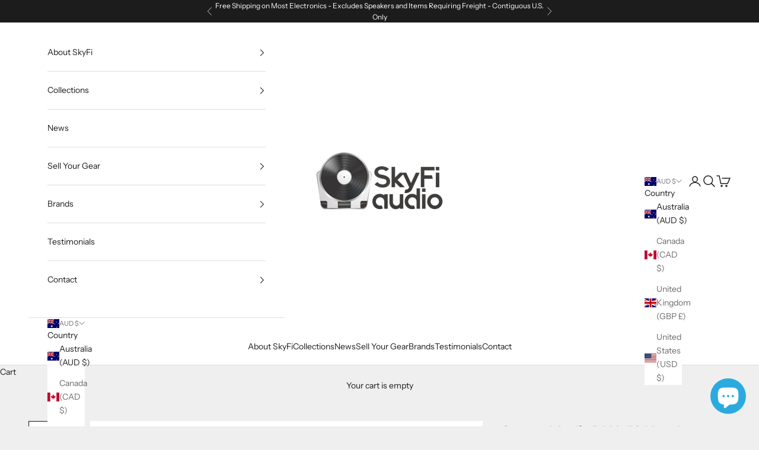

--- FILE ---
content_type: text/html; charset=utf-8
request_url: https://skyfiaudio.com/en-au/products/spectral-audio-dma-50-megahertz-power-amplifier
body_size: 46649
content:
<!doctype html>

<html lang="en" dir="ltr">
  <head>
    <meta charset="utf-8">
    <meta name="viewport" content="width=device-width, initial-scale=1.0, height=device-height, minimum-scale=1.0, maximum-scale=5.0">

    <title>Spectral Audio DMA-50 Megahertz Power Amplifier</title><meta name="description" content="Very simple design and operation, yet built to the highest quality standards we have ever seen. I&#39;m talking laboratory instrument quality with regards to component selection, layout, and design.  One of the few amps worthy of interior shots and a plexiglass cover.  Notice the gold plated circuit board and the methodica"><link rel="canonical" href="https://skyfiaudio.com/en-au/products/spectral-audio-dma-50-megahertz-power-amplifier"><link rel="shortcut icon" href="//skyfiaudio.com/cdn/shop/files/favicon-32x32_c6d2d638-e347-4318-bc23-63dffc40a7c5.png?v=1758738477&width=96">
      <link rel="apple-touch-icon" href="//skyfiaudio.com/cdn/shop/files/favicon-32x32_c6d2d638-e347-4318-bc23-63dffc40a7c5.png?v=1758738477&width=180"><link rel="preconnect" href="https://fonts.shopifycdn.com" crossorigin><link rel="preload" href="//skyfiaudio.com/cdn/fonts/instrument_sans/instrumentsans_n4.db86542ae5e1596dbdb28c279ae6c2086c4c5bfa.woff2" as="font" type="font/woff2" crossorigin><link rel="preload" href="//skyfiaudio.com/cdn/fonts/instrument_sans/instrumentsans_n4.db86542ae5e1596dbdb28c279ae6c2086c4c5bfa.woff2" as="font" type="font/woff2" crossorigin><meta property="og:type" content="product">
  <meta property="og:title" content="Spectral Audio DMA-50 Megahertz Power Amplifier">
  <meta property="product:price:amount" content="0.00">
  <meta property="product:price:currency" content="AUD">
  <meta property="product:availability" content="out of stock"><meta property="og:image" content="http://skyfiaudio.com/cdn/shop/products/spectral-audio-dma-50-megahertz-power-amplifier-570.jpg?v=1673981368&width=2048">
  <meta property="og:image:secure_url" content="https://skyfiaudio.com/cdn/shop/products/spectral-audio-dma-50-megahertz-power-amplifier-570.jpg?v=1673981368&width=2048">
  <meta property="og:image:width" content="1600">
  <meta property="og:image:height" content="1200"><meta property="og:description" content="Very simple design and operation, yet built to the highest quality standards we have ever seen. I&#39;m talking laboratory instrument quality with regards to component selection, layout, and design.  One of the few amps worthy of interior shots and a plexiglass cover.  Notice the gold plated circuit board and the methodica"><meta property="og:url" content="https://skyfiaudio.com/en-au/products/spectral-audio-dma-50-megahertz-power-amplifier">
<meta property="og:site_name" content="SkyFi Audio"><meta name="twitter:card" content="summary"><meta name="twitter:title" content="Spectral Audio DMA-50 Megahertz Power Amplifier">
  <meta name="twitter:description" content="Very simple design and operation, yet built to the highest quality standards we have ever seen. I&#39;m talking laboratory instrument quality with regards to component selection, layout, and design.  One of the few amps worthy of interior shots and a plexiglass cover.  Notice the gold plated circuit board and the methodical component placement and wiring paths.   Simple operation containing only the most critical adjustments. Just power and mono/stereo operation.  Great condition with no significant scratches or dents. Tested fully in our lab and woking to specification. MSRP $2,999.00 Comes complete with original box and manual. Click below to add our recommended matching cables from Kimber Kable, all brand new as SkyFi is an official Kimber dealer. Kimber Kable - RCA Interconnects Kimber Kable - Speaker Cables Kimber Kable - Power Cords See our other Spectral listings for matching MIT/Spectral cables for a perfect match by"><meta name="twitter:image" content="https://skyfiaudio.com/cdn/shop/products/spectral-audio-dma-50-megahertz-power-amplifier-570.jpg?crop=center&height=1200&v=1673981368&width=1200">
  <meta name="twitter:image:alt" content="Spectral Audio Dma-50 Megahertz Power Amplifier"><script async crossorigin fetchpriority="high" src="/cdn/shopifycloud/importmap-polyfill/es-modules-shim.2.4.0.js"></script>
<script type="application/ld+json">{"@context":"http:\/\/schema.org\/","@id":"\/en-au\/products\/spectral-audio-dma-50-megahertz-power-amplifier#product","@type":"Product","brand":{"@type":"Brand","name":"Spectral"},"category":"Amplifier","description":"Very simple design and operation, yet built to the highest quality standards we have ever seen. I'm talking laboratory instrument quality with regards to component selection, layout, and design. \nOne of the few amps worthy of interior shots and a plexiglass cover. \nNotice the gold plated circuit board and the methodical component placement and wiring paths.   \nSimple operation containing only the most critical adjustments. Just power and mono\/stereo operation.  \nGreat condition with no significant scratches or dents. Tested fully in our lab and woking to specification. MSRP $2,999.00  Comes complete with original box and manual.\nClick below to add our recommended matching cables from Kimber Kable, all brand new as SkyFi is an official Kimber dealer.\nKimber Kable - RCA Interconnects\nKimber Kable - Speaker Cables\nKimber Kable - Power Cords See our other Spectral listings for matching MIT\/Spectral cables for a perfect match by clicking here.\nThe SkyFi Testing Process for Solid State Amplifiers:We start with a visual inspection of all internal components to make sure there are no signs of stress or aging. Capacitors are checked for telltale sings of bulging or leaking, resistors are checked for signs of overheating or cracking, and transistors are checked for signs of stress or damage. We then power up the unit carefully and run a simple 1k sine wave while monitoring the output on an oscilloscope for signs of distortion or noise. Finally, we run the amplifier to its full rated power into the appropriate resistive load provided by our Sencore amplifier tester. If there is an issue, it will usually be noticeable at this point. If everything reads clean, we will often test for THD (Total Harmonic Distortion) measured by our Keithley distortion meter, and compare it against the original manufacturers specifications. The amplifier then remains powered on to \"burn in\" on our test bench for a few hours to make sure there are no heat related issues. If there are balanced inputs available they will be also be tested.Final testing involves pushing actual music thorough the amplifier. We've learned over time that some issues are only noticeable to a trained ear while listening to familiar source material. Our test bench has reference vintage KEF speakers that we're very familiar with which quickly reveal any discrepancies. Some amplifiers will then move into our listening room where they are tested with our in-house reference speakers of choice.\n\n\n\n\nItem\n\n\nIncluded\n\n\n\n\nOriginal Box\n\n\nYes\n\n\n\n\nManual\n\n\nYes\n\n\n\n\nRemote\n\n\nN\/A\n\n\n\n\nCables\n\n\nYes - Power\n\n\n\n\nPhysical Condition\n\n\n7\n\n\n\n\nWorking Condition\n\n\n10\n\n\n\n","gtin":"1,529.00","image":"https:\/\/skyfiaudio.com\/cdn\/shop\/products\/spectral-audio-dma-50-megahertz-power-amplifier-570.jpg?v=1673981368\u0026width=1920","name":"Spectral Audio DMA-50 Megahertz Power Amplifier","offers":{"@id":"\/en-au\/products\/spectral-audio-dma-50-megahertz-power-amplifier?variant=38035610730696#offer","@type":"Offer","availability":"http:\/\/schema.org\/OutOfStock","price":"0.00","priceCurrency":"AUD","url":"https:\/\/skyfiaudio.com\/en-au\/products\/spectral-audio-dma-50-megahertz-power-amplifier?variant=38035610730696"},"sku":"102301","url":"https:\/\/skyfiaudio.com\/en-au\/products\/spectral-audio-dma-50-megahertz-power-amplifier"}</script><script type="application/ld+json">
  {
    "@context": "https://schema.org",
    "@type": "BreadcrumbList",
    "itemListElement": [{
        "@type": "ListItem",
        "position": 1,
        "name": "Home",
        "item": "https://skyfiaudio.com"
      },{
            "@type": "ListItem",
            "position": 2,
            "name": "Spectral Audio DMA-50 Megahertz Power Amplifier",
            "item": "https://skyfiaudio.com/en-au/products/spectral-audio-dma-50-megahertz-power-amplifier"
          }]
  }
</script><style>/* Typography (heading) */
  @font-face {
  font-family: "Instrument Sans";
  font-weight: 400;
  font-style: normal;
  font-display: fallback;
  src: url("//skyfiaudio.com/cdn/fonts/instrument_sans/instrumentsans_n4.db86542ae5e1596dbdb28c279ae6c2086c4c5bfa.woff2") format("woff2"),
       url("//skyfiaudio.com/cdn/fonts/instrument_sans/instrumentsans_n4.510f1b081e58d08c30978f465518799851ef6d8b.woff") format("woff");
}

@font-face {
  font-family: "Instrument Sans";
  font-weight: 400;
  font-style: italic;
  font-display: fallback;
  src: url("//skyfiaudio.com/cdn/fonts/instrument_sans/instrumentsans_i4.028d3c3cd8d085648c808ceb20cd2fd1eb3560e5.woff2") format("woff2"),
       url("//skyfiaudio.com/cdn/fonts/instrument_sans/instrumentsans_i4.7e90d82df8dee29a99237cd19cc529d2206706a2.woff") format("woff");
}

/* Typography (body) */
  @font-face {
  font-family: "Instrument Sans";
  font-weight: 400;
  font-style: normal;
  font-display: fallback;
  src: url("//skyfiaudio.com/cdn/fonts/instrument_sans/instrumentsans_n4.db86542ae5e1596dbdb28c279ae6c2086c4c5bfa.woff2") format("woff2"),
       url("//skyfiaudio.com/cdn/fonts/instrument_sans/instrumentsans_n4.510f1b081e58d08c30978f465518799851ef6d8b.woff") format("woff");
}

@font-face {
  font-family: "Instrument Sans";
  font-weight: 400;
  font-style: italic;
  font-display: fallback;
  src: url("//skyfiaudio.com/cdn/fonts/instrument_sans/instrumentsans_i4.028d3c3cd8d085648c808ceb20cd2fd1eb3560e5.woff2") format("woff2"),
       url("//skyfiaudio.com/cdn/fonts/instrument_sans/instrumentsans_i4.7e90d82df8dee29a99237cd19cc529d2206706a2.woff") format("woff");
}

@font-face {
  font-family: "Instrument Sans";
  font-weight: 700;
  font-style: normal;
  font-display: fallback;
  src: url("//skyfiaudio.com/cdn/fonts/instrument_sans/instrumentsans_n7.e4ad9032e203f9a0977786c356573ced65a7419a.woff2") format("woff2"),
       url("//skyfiaudio.com/cdn/fonts/instrument_sans/instrumentsans_n7.b9e40f166fb7639074ba34738101a9d2990bb41a.woff") format("woff");
}

@font-face {
  font-family: "Instrument Sans";
  font-weight: 700;
  font-style: italic;
  font-display: fallback;
  src: url("//skyfiaudio.com/cdn/fonts/instrument_sans/instrumentsans_i7.d6063bb5d8f9cbf96eace9e8801697c54f363c6a.woff2") format("woff2"),
       url("//skyfiaudio.com/cdn/fonts/instrument_sans/instrumentsans_i7.ce33afe63f8198a3ac4261b826b560103542cd36.woff") format("woff");
}

:root {
    /* Container */
    --container-max-width: 100%;
    --container-xxs-max-width: 27.5rem; /* 440px */
    --container-xs-max-width: 42.5rem; /* 680px */
    --container-sm-max-width: 61.25rem; /* 980px */
    --container-md-max-width: 71.875rem; /* 1150px */
    --container-lg-max-width: 78.75rem; /* 1260px */
    --container-xl-max-width: 85rem; /* 1360px */
    --container-gutter: 1.25rem;

    --section-vertical-spacing: 2.5rem;
    --section-vertical-spacing-tight:2.5rem;

    --section-stack-gap:2.25rem;
    --section-stack-gap-tight:2.25rem;

    /* Form settings */
    --form-gap: 1.25rem; /* Gap between fieldset and submit button */
    --fieldset-gap: 1rem; /* Gap between each form input within a fieldset */
    --form-control-gap: 0.625rem; /* Gap between input and label (ignored for floating label) */
    --checkbox-control-gap: 0.75rem; /* Horizontal gap between checkbox and its associated label */
    --input-padding-block: 0.65rem; /* Vertical padding for input, textarea and native select */
    --input-padding-inline: 0.8rem; /* Horizontal padding for input, textarea and native select */
    --checkbox-size: 0.875rem; /* Size (width and height) for checkbox */

    /* Other sizes */
    --sticky-area-height: calc(var(--announcement-bar-is-sticky, 0) * var(--announcement-bar-height, 0px) + var(--header-is-sticky, 0) * var(--header-is-visible, 1) * var(--header-height, 0px));

    /* RTL support */
    --transform-logical-flip: 1;
    --transform-origin-start: left;
    --transform-origin-end: right;

    /**
     * ---------------------------------------------------------------------
     * TYPOGRAPHY
     * ---------------------------------------------------------------------
     */

    /* Font properties */
    --heading-font-family: "Instrument Sans", sans-serif;
    --heading-font-weight: 400;
    --heading-font-style: normal;
    --heading-text-transform: uppercase;
    --heading-letter-spacing: 0.18em;
    --text-font-family: "Instrument Sans", sans-serif;
    --text-font-weight: 400;
    --text-font-style: normal;
    --text-letter-spacing: 0.0em;
    --button-font: var(--text-font-style) var(--text-font-weight) var(--text-sm) / 1.65 var(--text-font-family);
    --button-text-transform: normal;
    --button-letter-spacing: 0.18em;

    /* Font sizes */--text-heading-size-factor: 1;
    --text-h1: max(0.6875rem, clamp(1.375rem, 1.146341463414634rem + 0.975609756097561vw, 2rem) * var(--text-heading-size-factor));
    --text-h2: max(0.6875rem, clamp(1.25rem, 1.0670731707317074rem + 0.7804878048780488vw, 1.75rem) * var(--text-heading-size-factor));
    --text-h3: max(0.6875rem, clamp(1.125rem, 1.0335365853658536rem + 0.3902439024390244vw, 1.375rem) * var(--text-heading-size-factor));
    --text-h4: max(0.6875rem, clamp(1rem, 0.9542682926829268rem + 0.1951219512195122vw, 1.125rem) * var(--text-heading-size-factor));
    --text-h5: calc(0.875rem * var(--text-heading-size-factor));
    --text-h6: calc(0.75rem * var(--text-heading-size-factor));

    --text-xs: 0.75rem;
    --text-sm: 0.8125rem;
    --text-base: 0.875rem;
    --text-lg: 1.0rem;
    --text-xl: 1.125rem;

    /* Rounded variables (used for border radius) */
    --rounded-full: 9999px;
    --button-border-radius: 0.0rem;
    --input-border-radius: 0.0rem;

    /* Box shadow */
    --shadow-sm: 0 2px 8px rgb(0 0 0 / 0.05);
    --shadow: 0 5px 15px rgb(0 0 0 / 0.05);
    --shadow-md: 0 5px 30px rgb(0 0 0 / 0.05);
    --shadow-block: px px px rgb(var(--text-primary) / 0.0);

    /**
     * ---------------------------------------------------------------------
     * OTHER
     * ---------------------------------------------------------------------
     */

    --checkmark-svg-url: url(//skyfiaudio.com/cdn/shop/t/34/assets/checkmark.svg?v=77552481021870063511760560984);
    --cursor-zoom-in-svg-url: url(//skyfiaudio.com/cdn/shop/t/34/assets/cursor-zoom-in.svg?v=53880737899771658811760560984);
  }

  [dir="rtl"]:root {
    /* RTL support */
    --transform-logical-flip: -1;
    --transform-origin-start: right;
    --transform-origin-end: left;
  }

  @media screen and (min-width: 700px) {
    :root {
      /* Typography (font size) */
      --text-xs: 0.75rem;
      --text-sm: 0.8125rem;
      --text-base: 0.875rem;
      --text-lg: 1.0rem;
      --text-xl: 1.25rem;

      /* Spacing settings */
      --container-gutter: 2rem;
    }
  }

  @media screen and (min-width: 1000px) {
    :root {
      /* Spacing settings */
      --container-gutter: 3rem;

      --section-vertical-spacing: 4rem;
      --section-vertical-spacing-tight: 4rem;

      --section-stack-gap:3rem;
      --section-stack-gap-tight:3rem;
    }
  }:root {/* Overlay used for modal */
    --page-overlay: 0 0 0 / 0.4;

    /* We use the first scheme background as default */
    --page-background: ;

    /* Product colors */
    --on-sale-text: 227 44 43;
    --on-sale-badge-background: 227 44 43;
    --on-sale-badge-text: 255 255 255;
    --sold-out-badge-background: 0 102 237;
    --sold-out-badge-text: 255 255 255;
    --custom-badge-background: 28 28 28;
    --custom-badge-text: 255 255 255;
    --star-color: 28 28 28;

    /* Status colors */
    --success-background: 212 227 203;
    --success-text: 48 122 7;
    --warning-background: 253 241 224;
    --warning-text: 237 138 0;
    --error-background: 243 204 204;
    --error-text: 203 43 43;
  }.color-scheme--scheme-1 {
      /* Color settings */--accent: 28 28 28;
      --text-color: 28 28 28;
      --background: 239 239 239 / 1.0;
      --background-without-opacity: 239 239 239;
      --background-gradient: ;--border-color: 207 207 207;/* Button colors */
      --button-background: 28 28 28;
      --button-text-color: 255 255 255;

      /* Circled buttons */
      --circle-button-background: 255 255 255;
      --circle-button-text-color: 28 28 28;
    }.shopify-section:has(.section-spacing.color-scheme--bg-609ecfcfee2f667ac6c12366fc6ece56) + .shopify-section:has(.section-spacing.color-scheme--bg-609ecfcfee2f667ac6c12366fc6ece56:not(.bordered-section)) .section-spacing {
      padding-block-start: 0;
    }.color-scheme--scheme-2 {
      /* Color settings */--accent: 28 28 28;
      --text-color: 28 28 28;
      --background: 255 255 255 / 1.0;
      --background-without-opacity: 255 255 255;
      --background-gradient: ;--border-color: 221 221 221;/* Button colors */
      --button-background: 28 28 28;
      --button-text-color: 255 255 255;

      /* Circled buttons */
      --circle-button-background: 255 255 255;
      --circle-button-text-color: 28 28 28;
    }.shopify-section:has(.section-spacing.color-scheme--bg-54922f2e920ba8346f6dc0fba343d673) + .shopify-section:has(.section-spacing.color-scheme--bg-54922f2e920ba8346f6dc0fba343d673:not(.bordered-section)) .section-spacing {
      padding-block-start: 0;
    }.color-scheme--scheme-3 {
      /* Color settings */--accent: 255 255 255;
      --text-color: 255 255 255;
      --background: 28 28 28 / 1.0;
      --background-without-opacity: 28 28 28;
      --background-gradient: ;--border-color: 62 62 62;/* Button colors */
      --button-background: 255 255 255;
      --button-text-color: 28 28 28;

      /* Circled buttons */
      --circle-button-background: 255 255 255;
      --circle-button-text-color: 28 28 28;
    }.shopify-section:has(.section-spacing.color-scheme--bg-c1f8cb21047e4797e94d0969dc5d1e44) + .shopify-section:has(.section-spacing.color-scheme--bg-c1f8cb21047e4797e94d0969dc5d1e44:not(.bordered-section)) .section-spacing {
      padding-block-start: 0;
    }.color-scheme--scheme-4 {
      /* Color settings */--accent: 255 255 255;
      --text-color: 255 255 255;
      --background: 0 0 0 / 0.0;
      --background-without-opacity: 0 0 0;
      --background-gradient: ;--border-color: 255 255 255;/* Button colors */
      --button-background: 255 255 255;
      --button-text-color: 28 28 28;

      /* Circled buttons */
      --circle-button-background: 255 255 255;
      --circle-button-text-color: 28 28 28;
    }.shopify-section:has(.section-spacing.color-scheme--bg-3671eee015764974ee0aef1536023e0f) + .shopify-section:has(.section-spacing.color-scheme--bg-3671eee015764974ee0aef1536023e0f:not(.bordered-section)) .section-spacing {
      padding-block-start: 0;
    }.color-scheme--dialog {
      /* Color settings */--accent: 28 28 28;
      --text-color: 28 28 28;
      --background: 255 255 255 / 1.0;
      --background-without-opacity: 255 255 255;
      --background-gradient: ;--border-color: 221 221 221;/* Button colors */
      --button-background: 28 28 28;
      --button-text-color: 255 255 255;

      /* Circled buttons */
      --circle-button-background: 255 255 255;
      --circle-button-text-color: 28 28 28;
    }
</style><script>
  // This allows to expose several variables to the global scope, to be used in scripts
  window.themeVariables = {
    settings: {
      showPageTransition: null,
      pageType: "product",
      moneyFormat: "${{amount}}",
      moneyWithCurrencyFormat: "${{amount}} AUD",
      currencyCodeEnabled: false,
      cartType: "drawer",
      staggerMenuApparition: true
    },

    strings: {
      addedToCart: "Added to your cart!",
      closeGallery: "Close gallery",
      zoomGallery: "Zoom picture",
      errorGallery: "Image cannot be loaded",
      shippingEstimatorNoResults: "Sorry, we do not ship to your address.",
      shippingEstimatorOneResult: "There is one shipping rate for your address:",
      shippingEstimatorMultipleResults: "There are several shipping rates for your address:",
      shippingEstimatorError: "One or more error occurred while retrieving shipping rates:",
      next: "Next",
      previous: "Previous"
    },

    mediaQueries: {
      'sm': 'screen and (min-width: 700px)',
      'md': 'screen and (min-width: 1000px)',
      'lg': 'screen and (min-width: 1150px)',
      'xl': 'screen and (min-width: 1400px)',
      '2xl': 'screen and (min-width: 1600px)',
      'sm-max': 'screen and (max-width: 699px)',
      'md-max': 'screen and (max-width: 999px)',
      'lg-max': 'screen and (max-width: 1149px)',
      'xl-max': 'screen and (max-width: 1399px)',
      '2xl-max': 'screen and (max-width: 1599px)',
      'motion-safe': '(prefers-reduced-motion: no-preference)',
      'motion-reduce': '(prefers-reduced-motion: reduce)',
      'supports-hover': 'screen and (pointer: fine)',
      'supports-touch': 'screen and (hover: none)'
    }
  };</script><script type="importmap">{
        "imports": {
          "vendor": "//skyfiaudio.com/cdn/shop/t/34/assets/vendor.min.js?v=118757129943152772801760560973",
          "theme": "//skyfiaudio.com/cdn/shop/t/34/assets/theme.js?v=101968322525841978421760560973",
          "photoswipe": "//skyfiaudio.com/cdn/shop/t/34/assets/photoswipe.min.js?v=13374349288281597431760560973"
        }
      }
    </script>

    <script type="module" src="//skyfiaudio.com/cdn/shop/t/34/assets/vendor.min.js?v=118757129943152772801760560973"></script>
    <script type="module" src="//skyfiaudio.com/cdn/shop/t/34/assets/theme.js?v=101968322525841978421760560973"></script>

    <script>window.performance && window.performance.mark && window.performance.mark('shopify.content_for_header.start');</script><meta name="google-site-verification" content="DZzCxWupzFwtRz_friBJgYWvZ-j2ujUGlI0xe4cLOB8">
<meta id="shopify-digital-wallet" name="shopify-digital-wallet" content="/332759084/digital_wallets/dialog">
<meta name="shopify-checkout-api-token" content="5c5c9b7514b7d13ef6711fb26a8f1a8c">
<meta id="in-context-paypal-metadata" data-shop-id="332759084" data-venmo-supported="false" data-environment="production" data-locale="en_US" data-paypal-v4="true" data-currency="AUD">
<link rel="alternate" hreflang="x-default" href="https://skyfiaudio.com/products/spectral-audio-dma-50-megahertz-power-amplifier">
<link rel="alternate" hreflang="en" href="https://skyfiaudio.com/products/spectral-audio-dma-50-megahertz-power-amplifier">
<link rel="alternate" hreflang="en-AU" href="https://skyfiaudio.com/en-au/products/spectral-audio-dma-50-megahertz-power-amplifier">
<link rel="alternate" hreflang="en-GB" href="https://skyfiaudio.com/en-gb/products/spectral-audio-dma-50-megahertz-power-amplifier">
<link rel="alternate" type="application/json+oembed" href="https://skyfiaudio.com/en-au/products/spectral-audio-dma-50-megahertz-power-amplifier.oembed">
<script async="async" src="/checkouts/internal/preloads.js?locale=en-AU"></script>
<link rel="preconnect" href="https://shop.app" crossorigin="anonymous">
<script async="async" src="https://shop.app/checkouts/internal/preloads.js?locale=en-AU&shop_id=332759084" crossorigin="anonymous"></script>
<script id="apple-pay-shop-capabilities" type="application/json">{"shopId":332759084,"countryCode":"US","currencyCode":"AUD","merchantCapabilities":["supports3DS"],"merchantId":"gid:\/\/shopify\/Shop\/332759084","merchantName":"SkyFi Audio","requiredBillingContactFields":["postalAddress","email","phone"],"requiredShippingContactFields":["postalAddress","email","phone"],"shippingType":"shipping","supportedNetworks":["visa","masterCard","amex","discover","elo","jcb"],"total":{"type":"pending","label":"SkyFi Audio","amount":"1.00"},"shopifyPaymentsEnabled":true,"supportsSubscriptions":true}</script>
<script id="shopify-features" type="application/json">{"accessToken":"5c5c9b7514b7d13ef6711fb26a8f1a8c","betas":["rich-media-storefront-analytics"],"domain":"skyfiaudio.com","predictiveSearch":true,"shopId":332759084,"locale":"en"}</script>
<script>var Shopify = Shopify || {};
Shopify.shop = "skyfi-audio.myshopify.com";
Shopify.locale = "en";
Shopify.currency = {"active":"AUD","rate":"1.50472735"};
Shopify.country = "AU";
Shopify.theme = {"name":"SkyFi Active Theme (Live on 10\/15\/25)","id":153083347198,"schema_name":"Prestige","schema_version":"10.10.1","theme_store_id":855,"role":"main"};
Shopify.theme.handle = "null";
Shopify.theme.style = {"id":null,"handle":null};
Shopify.cdnHost = "skyfiaudio.com/cdn";
Shopify.routes = Shopify.routes || {};
Shopify.routes.root = "/en-au/";</script>
<script type="module">!function(o){(o.Shopify=o.Shopify||{}).modules=!0}(window);</script>
<script>!function(o){function n(){var o=[];function n(){o.push(Array.prototype.slice.apply(arguments))}return n.q=o,n}var t=o.Shopify=o.Shopify||{};t.loadFeatures=n(),t.autoloadFeatures=n()}(window);</script>
<script>
  window.ShopifyPay = window.ShopifyPay || {};
  window.ShopifyPay.apiHost = "shop.app\/pay";
  window.ShopifyPay.redirectState = null;
</script>
<script id="shop-js-analytics" type="application/json">{"pageType":"product"}</script>
<script defer="defer" async type="module" src="//skyfiaudio.com/cdn/shopifycloud/shop-js/modules/v2/client.init-shop-cart-sync_BdyHc3Nr.en.esm.js"></script>
<script defer="defer" async type="module" src="//skyfiaudio.com/cdn/shopifycloud/shop-js/modules/v2/chunk.common_Daul8nwZ.esm.js"></script>
<script type="module">
  await import("//skyfiaudio.com/cdn/shopifycloud/shop-js/modules/v2/client.init-shop-cart-sync_BdyHc3Nr.en.esm.js");
await import("//skyfiaudio.com/cdn/shopifycloud/shop-js/modules/v2/chunk.common_Daul8nwZ.esm.js");

  window.Shopify.SignInWithShop?.initShopCartSync?.({"fedCMEnabled":true,"windoidEnabled":true});

</script>
<script>
  window.Shopify = window.Shopify || {};
  if (!window.Shopify.featureAssets) window.Shopify.featureAssets = {};
  window.Shopify.featureAssets['shop-js'] = {"shop-cart-sync":["modules/v2/client.shop-cart-sync_QYOiDySF.en.esm.js","modules/v2/chunk.common_Daul8nwZ.esm.js"],"init-fed-cm":["modules/v2/client.init-fed-cm_DchLp9rc.en.esm.js","modules/v2/chunk.common_Daul8nwZ.esm.js"],"shop-button":["modules/v2/client.shop-button_OV7bAJc5.en.esm.js","modules/v2/chunk.common_Daul8nwZ.esm.js"],"init-windoid":["modules/v2/client.init-windoid_DwxFKQ8e.en.esm.js","modules/v2/chunk.common_Daul8nwZ.esm.js"],"shop-cash-offers":["modules/v2/client.shop-cash-offers_DWtL6Bq3.en.esm.js","modules/v2/chunk.common_Daul8nwZ.esm.js","modules/v2/chunk.modal_CQq8HTM6.esm.js"],"shop-toast-manager":["modules/v2/client.shop-toast-manager_CX9r1SjA.en.esm.js","modules/v2/chunk.common_Daul8nwZ.esm.js"],"init-shop-email-lookup-coordinator":["modules/v2/client.init-shop-email-lookup-coordinator_UhKnw74l.en.esm.js","modules/v2/chunk.common_Daul8nwZ.esm.js"],"pay-button":["modules/v2/client.pay-button_DzxNnLDY.en.esm.js","modules/v2/chunk.common_Daul8nwZ.esm.js"],"avatar":["modules/v2/client.avatar_BTnouDA3.en.esm.js"],"init-shop-cart-sync":["modules/v2/client.init-shop-cart-sync_BdyHc3Nr.en.esm.js","modules/v2/chunk.common_Daul8nwZ.esm.js"],"shop-login-button":["modules/v2/client.shop-login-button_D8B466_1.en.esm.js","modules/v2/chunk.common_Daul8nwZ.esm.js","modules/v2/chunk.modal_CQq8HTM6.esm.js"],"init-customer-accounts-sign-up":["modules/v2/client.init-customer-accounts-sign-up_C8fpPm4i.en.esm.js","modules/v2/client.shop-login-button_D8B466_1.en.esm.js","modules/v2/chunk.common_Daul8nwZ.esm.js","modules/v2/chunk.modal_CQq8HTM6.esm.js"],"init-shop-for-new-customer-accounts":["modules/v2/client.init-shop-for-new-customer-accounts_CVTO0Ztu.en.esm.js","modules/v2/client.shop-login-button_D8B466_1.en.esm.js","modules/v2/chunk.common_Daul8nwZ.esm.js","modules/v2/chunk.modal_CQq8HTM6.esm.js"],"init-customer-accounts":["modules/v2/client.init-customer-accounts_dRgKMfrE.en.esm.js","modules/v2/client.shop-login-button_D8B466_1.en.esm.js","modules/v2/chunk.common_Daul8nwZ.esm.js","modules/v2/chunk.modal_CQq8HTM6.esm.js"],"shop-follow-button":["modules/v2/client.shop-follow-button_CkZpjEct.en.esm.js","modules/v2/chunk.common_Daul8nwZ.esm.js","modules/v2/chunk.modal_CQq8HTM6.esm.js"],"lead-capture":["modules/v2/client.lead-capture_BntHBhfp.en.esm.js","modules/v2/chunk.common_Daul8nwZ.esm.js","modules/v2/chunk.modal_CQq8HTM6.esm.js"],"checkout-modal":["modules/v2/client.checkout-modal_CfxcYbTm.en.esm.js","modules/v2/chunk.common_Daul8nwZ.esm.js","modules/v2/chunk.modal_CQq8HTM6.esm.js"],"shop-login":["modules/v2/client.shop-login_Da4GZ2H6.en.esm.js","modules/v2/chunk.common_Daul8nwZ.esm.js","modules/v2/chunk.modal_CQq8HTM6.esm.js"],"payment-terms":["modules/v2/client.payment-terms_MV4M3zvL.en.esm.js","modules/v2/chunk.common_Daul8nwZ.esm.js","modules/v2/chunk.modal_CQq8HTM6.esm.js"]};
</script>
<script>(function() {
  var isLoaded = false;
  function asyncLoad() {
    if (isLoaded) return;
    isLoaded = true;
    var urls = ["https:\/\/shy.elfsight.com\/p\/platform.js?shop=skyfi-audio.myshopify.com"];
    for (var i = 0; i < urls.length; i++) {
      var s = document.createElement('script');
      s.type = 'text/javascript';
      s.async = true;
      s.src = urls[i];
      var x = document.getElementsByTagName('script')[0];
      x.parentNode.insertBefore(s, x);
    }
  };
  if(window.attachEvent) {
    window.attachEvent('onload', asyncLoad);
  } else {
    window.addEventListener('load', asyncLoad, false);
  }
})();</script>
<script id="__st">var __st={"a":332759084,"offset":-18000,"reqid":"e89bd842-9ea7-41d6-8b6d-f0085193f184-1768994121","pageurl":"skyfiaudio.com\/en-au\/products\/spectral-audio-dma-50-megahertz-power-amplifier","u":"418d688be55c","p":"product","rtyp":"product","rid":6238985617608};</script>
<script>window.ShopifyPaypalV4VisibilityTracking = true;</script>
<script id="captcha-bootstrap">!function(){'use strict';const t='contact',e='account',n='new_comment',o=[[t,t],['blogs',n],['comments',n],[t,'customer']],c=[[e,'customer_login'],[e,'guest_login'],[e,'recover_customer_password'],[e,'create_customer']],r=t=>t.map((([t,e])=>`form[action*='/${t}']:not([data-nocaptcha='true']) input[name='form_type'][value='${e}']`)).join(','),a=t=>()=>t?[...document.querySelectorAll(t)].map((t=>t.form)):[];function s(){const t=[...o],e=r(t);return a(e)}const i='password',u='form_key',d=['recaptcha-v3-token','g-recaptcha-response','h-captcha-response',i],f=()=>{try{return window.sessionStorage}catch{return}},m='__shopify_v',_=t=>t.elements[u];function p(t,e,n=!1){try{const o=window.sessionStorage,c=JSON.parse(o.getItem(e)),{data:r}=function(t){const{data:e,action:n}=t;return t[m]||n?{data:e,action:n}:{data:t,action:n}}(c);for(const[e,n]of Object.entries(r))t.elements[e]&&(t.elements[e].value=n);n&&o.removeItem(e)}catch(o){console.error('form repopulation failed',{error:o})}}const l='form_type',E='cptcha';function T(t){t.dataset[E]=!0}const w=window,h=w.document,L='Shopify',v='ce_forms',y='captcha';let A=!1;((t,e)=>{const n=(g='f06e6c50-85a8-45c8-87d0-21a2b65856fe',I='https://cdn.shopify.com/shopifycloud/storefront-forms-hcaptcha/ce_storefront_forms_captcha_hcaptcha.v1.5.2.iife.js',D={infoText:'Protected by hCaptcha',privacyText:'Privacy',termsText:'Terms'},(t,e,n)=>{const o=w[L][v],c=o.bindForm;if(c)return c(t,g,e,D).then(n);var r;o.q.push([[t,g,e,D],n]),r=I,A||(h.body.append(Object.assign(h.createElement('script'),{id:'captcha-provider',async:!0,src:r})),A=!0)});var g,I,D;w[L]=w[L]||{},w[L][v]=w[L][v]||{},w[L][v].q=[],w[L][y]=w[L][y]||{},w[L][y].protect=function(t,e){n(t,void 0,e),T(t)},Object.freeze(w[L][y]),function(t,e,n,w,h,L){const[v,y,A,g]=function(t,e,n){const i=e?o:[],u=t?c:[],d=[...i,...u],f=r(d),m=r(i),_=r(d.filter((([t,e])=>n.includes(e))));return[a(f),a(m),a(_),s()]}(w,h,L),I=t=>{const e=t.target;return e instanceof HTMLFormElement?e:e&&e.form},D=t=>v().includes(t);t.addEventListener('submit',(t=>{const e=I(t);if(!e)return;const n=D(e)&&!e.dataset.hcaptchaBound&&!e.dataset.recaptchaBound,o=_(e),c=g().includes(e)&&(!o||!o.value);(n||c)&&t.preventDefault(),c&&!n&&(function(t){try{if(!f())return;!function(t){const e=f();if(!e)return;const n=_(t);if(!n)return;const o=n.value;o&&e.removeItem(o)}(t);const e=Array.from(Array(32),(()=>Math.random().toString(36)[2])).join('');!function(t,e){_(t)||t.append(Object.assign(document.createElement('input'),{type:'hidden',name:u})),t.elements[u].value=e}(t,e),function(t,e){const n=f();if(!n)return;const o=[...t.querySelectorAll(`input[type='${i}']`)].map((({name:t})=>t)),c=[...d,...o],r={};for(const[a,s]of new FormData(t).entries())c.includes(a)||(r[a]=s);n.setItem(e,JSON.stringify({[m]:1,action:t.action,data:r}))}(t,e)}catch(e){console.error('failed to persist form',e)}}(e),e.submit())}));const S=(t,e)=>{t&&!t.dataset[E]&&(n(t,e.some((e=>e===t))),T(t))};for(const o of['focusin','change'])t.addEventListener(o,(t=>{const e=I(t);D(e)&&S(e,y())}));const B=e.get('form_key'),M=e.get(l),P=B&&M;t.addEventListener('DOMContentLoaded',(()=>{const t=y();if(P)for(const e of t)e.elements[l].value===M&&p(e,B);[...new Set([...A(),...v().filter((t=>'true'===t.dataset.shopifyCaptcha))])].forEach((e=>S(e,t)))}))}(h,new URLSearchParams(w.location.search),n,t,e,['guest_login'])})(!0,!0)}();</script>
<script integrity="sha256-4kQ18oKyAcykRKYeNunJcIwy7WH5gtpwJnB7kiuLZ1E=" data-source-attribution="shopify.loadfeatures" defer="defer" src="//skyfiaudio.com/cdn/shopifycloud/storefront/assets/storefront/load_feature-a0a9edcb.js" crossorigin="anonymous"></script>
<script crossorigin="anonymous" defer="defer" src="//skyfiaudio.com/cdn/shopifycloud/storefront/assets/shopify_pay/storefront-65b4c6d7.js?v=20250812"></script>
<script data-source-attribution="shopify.dynamic_checkout.dynamic.init">var Shopify=Shopify||{};Shopify.PaymentButton=Shopify.PaymentButton||{isStorefrontPortableWallets:!0,init:function(){window.Shopify.PaymentButton.init=function(){};var t=document.createElement("script");t.src="https://skyfiaudio.com/cdn/shopifycloud/portable-wallets/latest/portable-wallets.en.js",t.type="module",document.head.appendChild(t)}};
</script>
<script data-source-attribution="shopify.dynamic_checkout.buyer_consent">
  function portableWalletsHideBuyerConsent(e){var t=document.getElementById("shopify-buyer-consent"),n=document.getElementById("shopify-subscription-policy-button");t&&n&&(t.classList.add("hidden"),t.setAttribute("aria-hidden","true"),n.removeEventListener("click",e))}function portableWalletsShowBuyerConsent(e){var t=document.getElementById("shopify-buyer-consent"),n=document.getElementById("shopify-subscription-policy-button");t&&n&&(t.classList.remove("hidden"),t.removeAttribute("aria-hidden"),n.addEventListener("click",e))}window.Shopify?.PaymentButton&&(window.Shopify.PaymentButton.hideBuyerConsent=portableWalletsHideBuyerConsent,window.Shopify.PaymentButton.showBuyerConsent=portableWalletsShowBuyerConsent);
</script>
<script>
  function portableWalletsCleanup(e){e&&e.src&&console.error("Failed to load portable wallets script "+e.src);var t=document.querySelectorAll("shopify-accelerated-checkout .shopify-payment-button__skeleton, shopify-accelerated-checkout-cart .wallet-cart-button__skeleton"),e=document.getElementById("shopify-buyer-consent");for(let e=0;e<t.length;e++)t[e].remove();e&&e.remove()}function portableWalletsNotLoadedAsModule(e){e instanceof ErrorEvent&&"string"==typeof e.message&&e.message.includes("import.meta")&&"string"==typeof e.filename&&e.filename.includes("portable-wallets")&&(window.removeEventListener("error",portableWalletsNotLoadedAsModule),window.Shopify.PaymentButton.failedToLoad=e,"loading"===document.readyState?document.addEventListener("DOMContentLoaded",window.Shopify.PaymentButton.init):window.Shopify.PaymentButton.init())}window.addEventListener("error",portableWalletsNotLoadedAsModule);
</script>

<script type="module" src="https://skyfiaudio.com/cdn/shopifycloud/portable-wallets/latest/portable-wallets.en.js" onError="portableWalletsCleanup(this)" crossorigin="anonymous"></script>
<script nomodule>
  document.addEventListener("DOMContentLoaded", portableWalletsCleanup);
</script>

<link id="shopify-accelerated-checkout-styles" rel="stylesheet" media="screen" href="https://skyfiaudio.com/cdn/shopifycloud/portable-wallets/latest/accelerated-checkout-backwards-compat.css" crossorigin="anonymous">
<style id="shopify-accelerated-checkout-cart">
        #shopify-buyer-consent {
  margin-top: 1em;
  display: inline-block;
  width: 100%;
}

#shopify-buyer-consent.hidden {
  display: none;
}

#shopify-subscription-policy-button {
  background: none;
  border: none;
  padding: 0;
  text-decoration: underline;
  font-size: inherit;
  cursor: pointer;
}

#shopify-subscription-policy-button::before {
  box-shadow: none;
}

      </style>

<script>window.performance && window.performance.mark && window.performance.mark('shopify.content_for_header.end');</script>
<link href="//skyfiaudio.com/cdn/shop/t/34/assets/theme.css?v=153002433258678615821760560973" rel="stylesheet" type="text/css" media="all" /><link href="https://cdn.shopify.com/extensions/019bb1f6-fcbe-7366-b948-e666c117b26c/advanced-product-options-176/assets/mws_apo_bundle.css" rel="stylesheet" type="text/css" media="all">
<script src="https://cdn.shopify.com/extensions/e8878072-2f6b-4e89-8082-94b04320908d/inbox-1254/assets/inbox-chat-loader.js" type="text/javascript" defer="defer"></script>
<link href="https://monorail-edge.shopifysvc.com" rel="dns-prefetch">
<script>(function(){if ("sendBeacon" in navigator && "performance" in window) {try {var session_token_from_headers = performance.getEntriesByType('navigation')[0].serverTiming.find(x => x.name == '_s').description;} catch {var session_token_from_headers = undefined;}var session_cookie_matches = document.cookie.match(/_shopify_s=([^;]*)/);var session_token_from_cookie = session_cookie_matches && session_cookie_matches.length === 2 ? session_cookie_matches[1] : "";var session_token = session_token_from_headers || session_token_from_cookie || "";function handle_abandonment_event(e) {var entries = performance.getEntries().filter(function(entry) {return /monorail-edge.shopifysvc.com/.test(entry.name);});if (!window.abandonment_tracked && entries.length === 0) {window.abandonment_tracked = true;var currentMs = Date.now();var navigation_start = performance.timing.navigationStart;var payload = {shop_id: 332759084,url: window.location.href,navigation_start,duration: currentMs - navigation_start,session_token,page_type: "product"};window.navigator.sendBeacon("https://monorail-edge.shopifysvc.com/v1/produce", JSON.stringify({schema_id: "online_store_buyer_site_abandonment/1.1",payload: payload,metadata: {event_created_at_ms: currentMs,event_sent_at_ms: currentMs}}));}}window.addEventListener('pagehide', handle_abandonment_event);}}());</script>
<script id="web-pixels-manager-setup">(function e(e,d,r,n,o){if(void 0===o&&(o={}),!Boolean(null===(a=null===(i=window.Shopify)||void 0===i?void 0:i.analytics)||void 0===a?void 0:a.replayQueue)){var i,a;window.Shopify=window.Shopify||{};var t=window.Shopify;t.analytics=t.analytics||{};var s=t.analytics;s.replayQueue=[],s.publish=function(e,d,r){return s.replayQueue.push([e,d,r]),!0};try{self.performance.mark("wpm:start")}catch(e){}var l=function(){var e={modern:/Edge?\/(1{2}[4-9]|1[2-9]\d|[2-9]\d{2}|\d{4,})\.\d+(\.\d+|)|Firefox\/(1{2}[4-9]|1[2-9]\d|[2-9]\d{2}|\d{4,})\.\d+(\.\d+|)|Chrom(ium|e)\/(9{2}|\d{3,})\.\d+(\.\d+|)|(Maci|X1{2}).+ Version\/(15\.\d+|(1[6-9]|[2-9]\d|\d{3,})\.\d+)([,.]\d+|)( \(\w+\)|)( Mobile\/\w+|) Safari\/|Chrome.+OPR\/(9{2}|\d{3,})\.\d+\.\d+|(CPU[ +]OS|iPhone[ +]OS|CPU[ +]iPhone|CPU IPhone OS|CPU iPad OS)[ +]+(15[._]\d+|(1[6-9]|[2-9]\d|\d{3,})[._]\d+)([._]\d+|)|Android:?[ /-](13[3-9]|1[4-9]\d|[2-9]\d{2}|\d{4,})(\.\d+|)(\.\d+|)|Android.+Firefox\/(13[5-9]|1[4-9]\d|[2-9]\d{2}|\d{4,})\.\d+(\.\d+|)|Android.+Chrom(ium|e)\/(13[3-9]|1[4-9]\d|[2-9]\d{2}|\d{4,})\.\d+(\.\d+|)|SamsungBrowser\/([2-9]\d|\d{3,})\.\d+/,legacy:/Edge?\/(1[6-9]|[2-9]\d|\d{3,})\.\d+(\.\d+|)|Firefox\/(5[4-9]|[6-9]\d|\d{3,})\.\d+(\.\d+|)|Chrom(ium|e)\/(5[1-9]|[6-9]\d|\d{3,})\.\d+(\.\d+|)([\d.]+$|.*Safari\/(?![\d.]+ Edge\/[\d.]+$))|(Maci|X1{2}).+ Version\/(10\.\d+|(1[1-9]|[2-9]\d|\d{3,})\.\d+)([,.]\d+|)( \(\w+\)|)( Mobile\/\w+|) Safari\/|Chrome.+OPR\/(3[89]|[4-9]\d|\d{3,})\.\d+\.\d+|(CPU[ +]OS|iPhone[ +]OS|CPU[ +]iPhone|CPU IPhone OS|CPU iPad OS)[ +]+(10[._]\d+|(1[1-9]|[2-9]\d|\d{3,})[._]\d+)([._]\d+|)|Android:?[ /-](13[3-9]|1[4-9]\d|[2-9]\d{2}|\d{4,})(\.\d+|)(\.\d+|)|Mobile Safari.+OPR\/([89]\d|\d{3,})\.\d+\.\d+|Android.+Firefox\/(13[5-9]|1[4-9]\d|[2-9]\d{2}|\d{4,})\.\d+(\.\d+|)|Android.+Chrom(ium|e)\/(13[3-9]|1[4-9]\d|[2-9]\d{2}|\d{4,})\.\d+(\.\d+|)|Android.+(UC? ?Browser|UCWEB|U3)[ /]?(15\.([5-9]|\d{2,})|(1[6-9]|[2-9]\d|\d{3,})\.\d+)\.\d+|SamsungBrowser\/(5\.\d+|([6-9]|\d{2,})\.\d+)|Android.+MQ{2}Browser\/(14(\.(9|\d{2,})|)|(1[5-9]|[2-9]\d|\d{3,})(\.\d+|))(\.\d+|)|K[Aa][Ii]OS\/(3\.\d+|([4-9]|\d{2,})\.\d+)(\.\d+|)/},d=e.modern,r=e.legacy,n=navigator.userAgent;return n.match(d)?"modern":n.match(r)?"legacy":"unknown"}(),u="modern"===l?"modern":"legacy",c=(null!=n?n:{modern:"",legacy:""})[u],f=function(e){return[e.baseUrl,"/wpm","/b",e.hashVersion,"modern"===e.buildTarget?"m":"l",".js"].join("")}({baseUrl:d,hashVersion:r,buildTarget:u}),m=function(e){var d=e.version,r=e.bundleTarget,n=e.surface,o=e.pageUrl,i=e.monorailEndpoint;return{emit:function(e){var a=e.status,t=e.errorMsg,s=(new Date).getTime(),l=JSON.stringify({metadata:{event_sent_at_ms:s},events:[{schema_id:"web_pixels_manager_load/3.1",payload:{version:d,bundle_target:r,page_url:o,status:a,surface:n,error_msg:t},metadata:{event_created_at_ms:s}}]});if(!i)return console&&console.warn&&console.warn("[Web Pixels Manager] No Monorail endpoint provided, skipping logging."),!1;try{return self.navigator.sendBeacon.bind(self.navigator)(i,l)}catch(e){}var u=new XMLHttpRequest;try{return u.open("POST",i,!0),u.setRequestHeader("Content-Type","text/plain"),u.send(l),!0}catch(e){return console&&console.warn&&console.warn("[Web Pixels Manager] Got an unhandled error while logging to Monorail."),!1}}}}({version:r,bundleTarget:l,surface:e.surface,pageUrl:self.location.href,monorailEndpoint:e.monorailEndpoint});try{o.browserTarget=l,function(e){var d=e.src,r=e.async,n=void 0===r||r,o=e.onload,i=e.onerror,a=e.sri,t=e.scriptDataAttributes,s=void 0===t?{}:t,l=document.createElement("script"),u=document.querySelector("head"),c=document.querySelector("body");if(l.async=n,l.src=d,a&&(l.integrity=a,l.crossOrigin="anonymous"),s)for(var f in s)if(Object.prototype.hasOwnProperty.call(s,f))try{l.dataset[f]=s[f]}catch(e){}if(o&&l.addEventListener("load",o),i&&l.addEventListener("error",i),u)u.appendChild(l);else{if(!c)throw new Error("Did not find a head or body element to append the script");c.appendChild(l)}}({src:f,async:!0,onload:function(){if(!function(){var e,d;return Boolean(null===(d=null===(e=window.Shopify)||void 0===e?void 0:e.analytics)||void 0===d?void 0:d.initialized)}()){var d=window.webPixelsManager.init(e)||void 0;if(d){var r=window.Shopify.analytics;r.replayQueue.forEach((function(e){var r=e[0],n=e[1],o=e[2];d.publishCustomEvent(r,n,o)})),r.replayQueue=[],r.publish=d.publishCustomEvent,r.visitor=d.visitor,r.initialized=!0}}},onerror:function(){return m.emit({status:"failed",errorMsg:"".concat(f," has failed to load")})},sri:function(e){var d=/^sha384-[A-Za-z0-9+/=]+$/;return"string"==typeof e&&d.test(e)}(c)?c:"",scriptDataAttributes:o}),m.emit({status:"loading"})}catch(e){m.emit({status:"failed",errorMsg:(null==e?void 0:e.message)||"Unknown error"})}}})({shopId: 332759084,storefrontBaseUrl: "https://skyfiaudio.com",extensionsBaseUrl: "https://extensions.shopifycdn.com/cdn/shopifycloud/web-pixels-manager",monorailEndpoint: "https://monorail-edge.shopifysvc.com/unstable/produce_batch",surface: "storefront-renderer",enabledBetaFlags: ["2dca8a86"],webPixelsConfigList: [{"id":"508002558","configuration":"{\"config\":\"{\\\"pixel_id\\\":\\\"GT-KDDTRZF\\\",\\\"target_country\\\":\\\"US\\\",\\\"gtag_events\\\":[{\\\"type\\\":\\\"purchase\\\",\\\"action_label\\\":\\\"MC-7V0Z18QGMC\\\"},{\\\"type\\\":\\\"page_view\\\",\\\"action_label\\\":\\\"MC-7V0Z18QGMC\\\"},{\\\"type\\\":\\\"view_item\\\",\\\"action_label\\\":\\\"MC-7V0Z18QGMC\\\"}],\\\"enable_monitoring_mode\\\":false}\"}","eventPayloadVersion":"v1","runtimeContext":"OPEN","scriptVersion":"b2a88bafab3e21179ed38636efcd8a93","type":"APP","apiClientId":1780363,"privacyPurposes":[],"dataSharingAdjustments":{"protectedCustomerApprovalScopes":["read_customer_address","read_customer_email","read_customer_name","read_customer_personal_data","read_customer_phone"]}},{"id":"146145534","configuration":"{\"pixel_id\":\"189002822795372\",\"pixel_type\":\"facebook_pixel\",\"metaapp_system_user_token\":\"-\"}","eventPayloadVersion":"v1","runtimeContext":"OPEN","scriptVersion":"ca16bc87fe92b6042fbaa3acc2fbdaa6","type":"APP","apiClientId":2329312,"privacyPurposes":["ANALYTICS","MARKETING","SALE_OF_DATA"],"dataSharingAdjustments":{"protectedCustomerApprovalScopes":["read_customer_address","read_customer_email","read_customer_name","read_customer_personal_data","read_customer_phone"]}},{"id":"shopify-app-pixel","configuration":"{}","eventPayloadVersion":"v1","runtimeContext":"STRICT","scriptVersion":"0450","apiClientId":"shopify-pixel","type":"APP","privacyPurposes":["ANALYTICS","MARKETING"]},{"id":"shopify-custom-pixel","eventPayloadVersion":"v1","runtimeContext":"LAX","scriptVersion":"0450","apiClientId":"shopify-pixel","type":"CUSTOM","privacyPurposes":["ANALYTICS","MARKETING"]}],isMerchantRequest: false,initData: {"shop":{"name":"SkyFi Audio","paymentSettings":{"currencyCode":"USD"},"myshopifyDomain":"skyfi-audio.myshopify.com","countryCode":"US","storefrontUrl":"https:\/\/skyfiaudio.com\/en-au"},"customer":null,"cart":null,"checkout":null,"productVariants":[{"price":{"amount":0.0,"currencyCode":"AUD"},"product":{"title":"Spectral Audio DMA-50 Megahertz Power Amplifier","vendor":"Spectral","id":"6238985617608","untranslatedTitle":"Spectral Audio DMA-50 Megahertz Power Amplifier","url":"\/en-au\/products\/spectral-audio-dma-50-megahertz-power-amplifier","type":"Amplifier"},"id":"38035610730696","image":{"src":"\/\/skyfiaudio.com\/cdn\/shop\/products\/spectral-audio-dma-50-megahertz-power-amplifier-570.jpg?v=1673981368"},"sku":"102301","title":"Default Title","untranslatedTitle":"Default Title"}],"purchasingCompany":null},},"https://skyfiaudio.com/cdn","fcfee988w5aeb613cpc8e4bc33m6693e112",{"modern":"","legacy":""},{"shopId":"332759084","storefrontBaseUrl":"https:\/\/skyfiaudio.com","extensionBaseUrl":"https:\/\/extensions.shopifycdn.com\/cdn\/shopifycloud\/web-pixels-manager","surface":"storefront-renderer","enabledBetaFlags":"[\"2dca8a86\"]","isMerchantRequest":"false","hashVersion":"fcfee988w5aeb613cpc8e4bc33m6693e112","publish":"custom","events":"[[\"page_viewed\",{}],[\"product_viewed\",{\"productVariant\":{\"price\":{\"amount\":0.0,\"currencyCode\":\"AUD\"},\"product\":{\"title\":\"Spectral Audio DMA-50 Megahertz Power Amplifier\",\"vendor\":\"Spectral\",\"id\":\"6238985617608\",\"untranslatedTitle\":\"Spectral Audio DMA-50 Megahertz Power Amplifier\",\"url\":\"\/en-au\/products\/spectral-audio-dma-50-megahertz-power-amplifier\",\"type\":\"Amplifier\"},\"id\":\"38035610730696\",\"image\":{\"src\":\"\/\/skyfiaudio.com\/cdn\/shop\/products\/spectral-audio-dma-50-megahertz-power-amplifier-570.jpg?v=1673981368\"},\"sku\":\"102301\",\"title\":\"Default Title\",\"untranslatedTitle\":\"Default Title\"}}]]"});</script><script>
  window.ShopifyAnalytics = window.ShopifyAnalytics || {};
  window.ShopifyAnalytics.meta = window.ShopifyAnalytics.meta || {};
  window.ShopifyAnalytics.meta.currency = 'AUD';
  var meta = {"product":{"id":6238985617608,"gid":"gid:\/\/shopify\/Product\/6238985617608","vendor":"Spectral","type":"Amplifier","handle":"spectral-audio-dma-50-megahertz-power-amplifier","variants":[{"id":38035610730696,"price":0,"name":"Spectral Audio DMA-50 Megahertz Power Amplifier","public_title":null,"sku":"102301"}],"remote":false},"page":{"pageType":"product","resourceType":"product","resourceId":6238985617608,"requestId":"e89bd842-9ea7-41d6-8b6d-f0085193f184-1768994121"}};
  for (var attr in meta) {
    window.ShopifyAnalytics.meta[attr] = meta[attr];
  }
</script>
<script class="analytics">
  (function () {
    var customDocumentWrite = function(content) {
      var jquery = null;

      if (window.jQuery) {
        jquery = window.jQuery;
      } else if (window.Checkout && window.Checkout.$) {
        jquery = window.Checkout.$;
      }

      if (jquery) {
        jquery('body').append(content);
      }
    };

    var hasLoggedConversion = function(token) {
      if (token) {
        return document.cookie.indexOf('loggedConversion=' + token) !== -1;
      }
      return false;
    }

    var setCookieIfConversion = function(token) {
      if (token) {
        var twoMonthsFromNow = new Date(Date.now());
        twoMonthsFromNow.setMonth(twoMonthsFromNow.getMonth() + 2);

        document.cookie = 'loggedConversion=' + token + '; expires=' + twoMonthsFromNow;
      }
    }

    var trekkie = window.ShopifyAnalytics.lib = window.trekkie = window.trekkie || [];
    if (trekkie.integrations) {
      return;
    }
    trekkie.methods = [
      'identify',
      'page',
      'ready',
      'track',
      'trackForm',
      'trackLink'
    ];
    trekkie.factory = function(method) {
      return function() {
        var args = Array.prototype.slice.call(arguments);
        args.unshift(method);
        trekkie.push(args);
        return trekkie;
      };
    };
    for (var i = 0; i < trekkie.methods.length; i++) {
      var key = trekkie.methods[i];
      trekkie[key] = trekkie.factory(key);
    }
    trekkie.load = function(config) {
      trekkie.config = config || {};
      trekkie.config.initialDocumentCookie = document.cookie;
      var first = document.getElementsByTagName('script')[0];
      var script = document.createElement('script');
      script.type = 'text/javascript';
      script.onerror = function(e) {
        var scriptFallback = document.createElement('script');
        scriptFallback.type = 'text/javascript';
        scriptFallback.onerror = function(error) {
                var Monorail = {
      produce: function produce(monorailDomain, schemaId, payload) {
        var currentMs = new Date().getTime();
        var event = {
          schema_id: schemaId,
          payload: payload,
          metadata: {
            event_created_at_ms: currentMs,
            event_sent_at_ms: currentMs
          }
        };
        return Monorail.sendRequest("https://" + monorailDomain + "/v1/produce", JSON.stringify(event));
      },
      sendRequest: function sendRequest(endpointUrl, payload) {
        // Try the sendBeacon API
        if (window && window.navigator && typeof window.navigator.sendBeacon === 'function' && typeof window.Blob === 'function' && !Monorail.isIos12()) {
          var blobData = new window.Blob([payload], {
            type: 'text/plain'
          });

          if (window.navigator.sendBeacon(endpointUrl, blobData)) {
            return true;
          } // sendBeacon was not successful

        } // XHR beacon

        var xhr = new XMLHttpRequest();

        try {
          xhr.open('POST', endpointUrl);
          xhr.setRequestHeader('Content-Type', 'text/plain');
          xhr.send(payload);
        } catch (e) {
          console.log(e);
        }

        return false;
      },
      isIos12: function isIos12() {
        return window.navigator.userAgent.lastIndexOf('iPhone; CPU iPhone OS 12_') !== -1 || window.navigator.userAgent.lastIndexOf('iPad; CPU OS 12_') !== -1;
      }
    };
    Monorail.produce('monorail-edge.shopifysvc.com',
      'trekkie_storefront_load_errors/1.1',
      {shop_id: 332759084,
      theme_id: 153083347198,
      app_name: "storefront",
      context_url: window.location.href,
      source_url: "//skyfiaudio.com/cdn/s/trekkie.storefront.cd680fe47e6c39ca5d5df5f0a32d569bc48c0f27.min.js"});

        };
        scriptFallback.async = true;
        scriptFallback.src = '//skyfiaudio.com/cdn/s/trekkie.storefront.cd680fe47e6c39ca5d5df5f0a32d569bc48c0f27.min.js';
        first.parentNode.insertBefore(scriptFallback, first);
      };
      script.async = true;
      script.src = '//skyfiaudio.com/cdn/s/trekkie.storefront.cd680fe47e6c39ca5d5df5f0a32d569bc48c0f27.min.js';
      first.parentNode.insertBefore(script, first);
    };
    trekkie.load(
      {"Trekkie":{"appName":"storefront","development":false,"defaultAttributes":{"shopId":332759084,"isMerchantRequest":null,"themeId":153083347198,"themeCityHash":"3372980068043349128","contentLanguage":"en","currency":"AUD","eventMetadataId":"9b8b69e5-9285-4ae6-9455-275620e2c543"},"isServerSideCookieWritingEnabled":true,"monorailRegion":"shop_domain","enabledBetaFlags":["65f19447"]},"Session Attribution":{},"S2S":{"facebookCapiEnabled":false,"source":"trekkie-storefront-renderer","apiClientId":580111}}
    );

    var loaded = false;
    trekkie.ready(function() {
      if (loaded) return;
      loaded = true;

      window.ShopifyAnalytics.lib = window.trekkie;

      var originalDocumentWrite = document.write;
      document.write = customDocumentWrite;
      try { window.ShopifyAnalytics.merchantGoogleAnalytics.call(this); } catch(error) {};
      document.write = originalDocumentWrite;

      window.ShopifyAnalytics.lib.page(null,{"pageType":"product","resourceType":"product","resourceId":6238985617608,"requestId":"e89bd842-9ea7-41d6-8b6d-f0085193f184-1768994121","shopifyEmitted":true});

      var match = window.location.pathname.match(/checkouts\/(.+)\/(thank_you|post_purchase)/)
      var token = match? match[1]: undefined;
      if (!hasLoggedConversion(token)) {
        setCookieIfConversion(token);
        window.ShopifyAnalytics.lib.track("Viewed Product",{"currency":"AUD","variantId":38035610730696,"productId":6238985617608,"productGid":"gid:\/\/shopify\/Product\/6238985617608","name":"Spectral Audio DMA-50 Megahertz Power Amplifier","price":"0.00","sku":"102301","brand":"Spectral","variant":null,"category":"Amplifier","nonInteraction":true,"remote":false},undefined,undefined,{"shopifyEmitted":true});
      window.ShopifyAnalytics.lib.track("monorail:\/\/trekkie_storefront_viewed_product\/1.1",{"currency":"AUD","variantId":38035610730696,"productId":6238985617608,"productGid":"gid:\/\/shopify\/Product\/6238985617608","name":"Spectral Audio DMA-50 Megahertz Power Amplifier","price":"0.00","sku":"102301","brand":"Spectral","variant":null,"category":"Amplifier","nonInteraction":true,"remote":false,"referer":"https:\/\/skyfiaudio.com\/en-au\/products\/spectral-audio-dma-50-megahertz-power-amplifier"});
      }
    });


        var eventsListenerScript = document.createElement('script');
        eventsListenerScript.async = true;
        eventsListenerScript.src = "//skyfiaudio.com/cdn/shopifycloud/storefront/assets/shop_events_listener-3da45d37.js";
        document.getElementsByTagName('head')[0].appendChild(eventsListenerScript);

})();</script>
<script
  defer
  src="https://skyfiaudio.com/cdn/shopifycloud/perf-kit/shopify-perf-kit-3.0.4.min.js"
  data-application="storefront-renderer"
  data-shop-id="332759084"
  data-render-region="gcp-us-central1"
  data-page-type="product"
  data-theme-instance-id="153083347198"
  data-theme-name="Prestige"
  data-theme-version="10.10.1"
  data-monorail-region="shop_domain"
  data-resource-timing-sampling-rate="10"
  data-shs="true"
  data-shs-beacon="true"
  data-shs-export-with-fetch="true"
  data-shs-logs-sample-rate="1"
  data-shs-beacon-endpoint="https://skyfiaudio.com/api/collect"
></script>
</head>

  

  <body class="features--button-transition features--zoom-image  color-scheme color-scheme--scheme-1"><template id="drawer-default-template">
  <div part="base">
    <div part="overlay"></div>

    <div part="content">
      <header part="header">
        <slot name="header"></slot>

        <dialog-close-button style="display: contents">
          <button type="button" part="close-button tap-area" aria-label="Close"><svg aria-hidden="true" focusable="false" fill="none" width="14" class="icon icon-close" viewBox="0 0 16 16">
      <path d="m1 1 14 14M1 15 15 1" stroke="currentColor" stroke-width="1.5"/>
    </svg>

  </button>
        </dialog-close-button>
      </header>

      <div part="body">
        <slot></slot>
      </div>

      <footer part="footer">
        <slot name="footer"></slot>
      </footer>
    </div>
  </div>
</template><template id="modal-default-template">
  <div part="base">
    <div part="overlay"></div>

    <div part="content">
      <header part="header">
        <slot name="header"></slot>

        <dialog-close-button style="display: contents">
          <button type="button" part="close-button tap-area" aria-label="Close"><svg aria-hidden="true" focusable="false" fill="none" width="14" class="icon icon-close" viewBox="0 0 16 16">
      <path d="m1 1 14 14M1 15 15 1" stroke="currentColor" stroke-width="1.5"/>
    </svg>

  </button>
        </dialog-close-button>
      </header>

      <div part="body">
        <slot></slot>
      </div>
    </div>
  </div>
</template><template id="popover-default-template">
  <div part="base">
    <div part="overlay"></div>

    <div part="content">
      <header part="header">
        <slot name="header"></slot>

        <dialog-close-button style="display: contents">
          <button type="button" part="close-button tap-area" aria-label="Close"><svg aria-hidden="true" focusable="false" fill="none" width="14" class="icon icon-close" viewBox="0 0 16 16">
      <path d="m1 1 14 14M1 15 15 1" stroke="currentColor" stroke-width="1.5"/>
    </svg>

  </button>
        </dialog-close-button>
      </header>

      <div part="body">
        <slot></slot>
      </div>
    </div>
  </div>
</template><template id="header-search-default-template">
  <div part="base">
    <div part="overlay"></div>

    <div part="content">
      <slot></slot>
    </div>
  </div>
</template><template id="video-media-default-template">
  <slot></slot>

  <svg part="play-button" fill="none" width="48" height="48" viewBox="0 0 48 48">
    <path fill-rule="evenodd" clip-rule="evenodd" d="M48 24c0 13.255-10.745 24-24 24S0 37.255 0 24 10.745 0 24 0s24 10.745 24 24Zm-18 0-9-6.6v13.2l9-6.6Z" fill="var(--play-button-background, #efefef)"/>
  </svg>
</template><loading-bar class="loading-bar" aria-hidden="true"></loading-bar>
    <a href="#main" allow-hash-change class="skip-to-content sr-only">Skip to content</a>

    <span id="header-scroll-tracker" style="position: absolute; width: 1px; height: 1px; top: var(--header-scroll-tracker-offset, 10px); left: 0;"></span><!-- BEGIN sections: header-group -->
<aside id="shopify-section-sections--20029993582846__announcement-bar" class="shopify-section shopify-section-group-header-group shopify-section--announcement-bar"><style>
    :root {
      --announcement-bar-is-sticky: 0;--header-scroll-tracker-offset: var(--announcement-bar-height);}#shopify-section-sections--20029993582846__announcement-bar {
      --announcement-bar-font-size: 0.75rem;
    }

    @media screen and (min-width: 999px) {
      #shopify-section-sections--20029993582846__announcement-bar {
        --announcement-bar-font-size: 0.75rem;
      }
    }
  </style>

  <height-observer variable="announcement-bar">
    <div class="announcement-bar color-scheme color-scheme--scheme-3"><carousel-prev-button aria-controls="carousel-sections--20029993582846__announcement-bar" class="contents">
          <button type="button" class="tap-area">
            <span class="sr-only">Previous</span><svg aria-hidden="true" focusable="false" fill="none" width="12" class="icon icon-arrow-left  icon--direction-aware" viewBox="0 0 16 18">
      <path d="M11 1 3 9l8 8" stroke="currentColor" stroke-linecap="square"/>
    </svg></button>
        </carousel-prev-button><announcement-bar-carousel allow-swipe autoplay="5" id="carousel-sections--20029993582846__announcement-bar" class="announcement-bar__carousel"><p class="prose heading is-selected" >Free Shipping on Most Electronics - Excludes Speakers and Items Requiring Freight - Contiguous U.S. Only</p><p class="prose heading " >All New Klipsch Speakers Ship Free – Contiguous U.S. Only</p></announcement-bar-carousel><carousel-next-button aria-controls="carousel-sections--20029993582846__announcement-bar" class="contents">
          <button type="button" class="tap-area">
            <span class="sr-only">Next</span><svg aria-hidden="true" focusable="false" fill="none" width="12" class="icon icon-arrow-right  icon--direction-aware" viewBox="0 0 16 18">
      <path d="m5 17 8-8-8-8" stroke="currentColor" stroke-linecap="square"/>
    </svg></button>
        </carousel-next-button></div>
  </height-observer>

  <script>
    document.documentElement.style.setProperty('--announcement-bar-height', `${document.getElementById('shopify-section-sections--20029993582846__announcement-bar').clientHeight.toFixed(2)}px`);
  </script></aside><header id="shopify-section-sections--20029993582846__header" class="shopify-section shopify-section-group-header-group shopify-section--header"><style>
  :root {
    --header-is-sticky: 1;
  }

  #shopify-section-sections--20029993582846__header {
    --header-grid: "primary-nav logo secondary-nav" / minmax(0, 1fr) auto minmax(0, 1fr);
    --header-padding-block: 1rem;
    --header-transparent-header-text-color: 255 255 255;
    --header-separation-border-color: 28 28 28 / 0.15;

    position: relative;
    z-index: 4;
  }

  @media screen and (min-width: 700px) {
    #shopify-section-sections--20029993582846__header {
      --header-padding-block: 1.2rem;
    }
  }

  @media screen and (min-width: 1000px) {
    #shopify-section-sections--20029993582846__header {--header-grid: ". logo secondary-nav" "primary-nav primary-nav primary-nav" / minmax(0, 1fr) auto minmax(0, 1fr);}
  }#shopify-section-sections--20029993582846__header {
      position: sticky;
      top: 0;
    }

    .shopify-section--announcement-bar ~ #shopify-section-sections--20029993582846__header {
      top: calc(var(--announcement-bar-is-sticky, 0) * var(--announcement-bar-height, 0px));
    }#shopify-section-sections--20029993582846__header {
      --header-logo-width: 125px;
    }

    @media screen and (min-width: 700px) {
      #shopify-section-sections--20029993582846__header {
        --header-logo-width: 240px;
      }
    }</style>

<height-observer variable="header">
  <x-header hide-on-scroll class="header color-scheme color-scheme--scheme-2">
      <a href="/en-au" class="header__logo"><span class="sr-only">SkyFi Audio</span><img src="//skyfiaudio.com/cdn/shop/files/final1_350x_2x_0c1d9148-748d-4735-b6eb-4ad9f6321037.png?v=1613544498&amp;width=700" alt="SkyFi Audio" srcset="//skyfiaudio.com/cdn/shop/files/final1_350x_2x_0c1d9148-748d-4735-b6eb-4ad9f6321037.png?v=1613544498&amp;width=480 480w, //skyfiaudio.com/cdn/shop/files/final1_350x_2x_0c1d9148-748d-4735-b6eb-4ad9f6321037.png?v=1613544498&amp;width=700 700w" width="700" height="330" sizes="240px" class="header__logo-image"><img src="//skyfiaudio.com/cdn/shop/files/final1_350x_2x_0c1d9148-748d-4735-b6eb-4ad9f6321037.png?v=1613544498&amp;width=700" alt="" srcset="//skyfiaudio.com/cdn/shop/files/final1_350x_2x_0c1d9148-748d-4735-b6eb-4ad9f6321037.png?v=1613544498&amp;width=480 480w, //skyfiaudio.com/cdn/shop/files/final1_350x_2x_0c1d9148-748d-4735-b6eb-4ad9f6321037.png?v=1613544498&amp;width=700 700w" width="700" height="330" sizes="240px" class="header__logo-image header__logo-image--transparent"></a>
    
<nav class="header__primary-nav header__primary-nav--center" aria-label="Primary navigation">
        <button type="button" aria-controls="sidebar-menu" class="md:hidden">
          <span class="sr-only">Navigation menu</span><svg aria-hidden="true" fill="none" focusable="false" width="24" class="header__nav-icon icon icon-hamburger" viewBox="0 0 24 24">
      <path d="M1 19h22M1 12h22M1 5h22" stroke="currentColor" stroke-width="1.5" stroke-linecap="square"/>
    </svg></button><ul class="contents unstyled-list md-max:hidden">

              <li class="header__primary-nav-item" data-title="About SkyFi"><dropdown-menu-disclosure follow-summary-link trigger="hover"><details class="header__menu-disclosure">
                      <summary data-follow-link="/en-au/pages/who-we-are" class="h6">About SkyFi</summary><ul class="header__dropdown-menu header__dropdown-menu--restrictable unstyled-list" role="list"><li><a href="/en-au/pages/who-we-are" class="link-faded-reverse" >Who We Are</a></li><li><a href="/en-au/pages/our-warranty" class="link-faded-reverse" >Our Warranty</a></li><li><a href="/en-au/pages/our-testing-process" class="link-faded-reverse" >Our Testing Process</a></li><li><a href="/en-au/pages/our-rating-scale" class="link-faded-reverse" >Our Rating Scale</a></li><li><a href="/en-au/pages/payments-and-special-financing" class="link-faded-reverse" >Payments + Financing</a></li><li><a href="/en-au/pages/restocking-fee" class="link-faded-reverse" >Restocking Fee</a></li><li><a href="/en-au/pages/mcintosh-dealer-and-sales-policies" class="link-faded-reverse" >McIntosh Dealer and Sales Policies</a></li><li><a href="/en-au/pages/our-packing-process" class="link-faded-reverse" >Our Packing Process</a></li><li><a href="/en-au/pages/international-shipping-rates" class="link-faded-reverse" >Shipping Rates (International)</a></li><li><a href="/en-au/pages/stereo-concierge" class="link-faded-reverse" >Stereo Concierge</a></li><li><a href="/en-au/pages/equipment-rentals" class="link-faded-reverse" >Equipment Rentals</a></li><li><a href="/en-au/pages/youtube" class="link-faded-reverse" >Our YouTube</a></li></ul></details></dropdown-menu-disclosure></li>

              <li class="header__primary-nav-item" data-title="Collections"><dropdown-menu-disclosure follow-summary-link trigger="hover"><details class="header__menu-disclosure">
                      <summary data-follow-link="/en-au/collections/just-arrived" class="h6">Collections</summary><ul class="header__dropdown-menu  unstyled-list" role="list"><li><a href="/en-au/collections/all-collections" class="link-faded-reverse" >All Collections</a></li><li><a href="/en-au/collections/just-arrived" class="link-faded-reverse" >Just Arrived</a></li><li><a href="/en-au/collections/our-integrated-amplifier-collection" class="link-faded-reverse" >Integrated Amplifiers</a></li><li><a href="/en-au/collections/amplifiers" class="link-faded-reverse" >Amplifiers</a></li><li><dropdown-menu-disclosure follow-summary-link trigger="hover" class="contents">
                                  <details class="header__menu-disclosure">
                                    <summary data-follow-link="/en-au/collections/speakers" class="link-faded-reverse">
                                      <div class="h-stack gap-4 justify-between">Speakers<svg aria-hidden="true" focusable="false" fill="none" width="8" class="icon icon-arrow-right  icon--direction-aware" viewBox="0 0 16 18">
      <path d="m5 17 8-8-8-8" stroke="currentColor" stroke-linecap="square"/>
    </svg></div>
                                    </summary>

                                    <ul class="header__dropdown-menu unstyled-list" role="list"><li>
                                          <a href="/en-au/collections/our-klipsch-heritage-series-speaker-collection" class="link-faded-reverse" >New Klipsch</a>
                                        </li><li>
                                          <a href="/en-au/collections/our-new-mcintosh-speakers" class="link-faded-reverse" >New McIntosh</a>
                                        </li><li>
                                          <a href="/en-au/collections/our-sonus-faber-collection" class="link-faded-reverse" >New Sonus Faber</a>
                                        </li><li>
                                          <a href="/en-au/collections/our-pre-owned-speaker-collection" class="link-faded-reverse" >Pre-Owned</a>
                                        </li></ul>
                                  </details>
                                </dropdown-menu-disclosure></li><li><a href="/en-au/collections/preamps" class="link-faded-reverse" >Preamplifiers</a></li><li><a href="/en-au/collections/tape-decks" class="link-faded-reverse" >Tape Decks</a></li><li><dropdown-menu-disclosure follow-summary-link trigger="hover" class="contents">
                                  <details class="header__menu-disclosure">
                                    <summary data-follow-link="/en-au/collections/our-turntable-collection-all" class="link-faded-reverse">
                                      <div class="h-stack gap-4 justify-between">Turntables<svg aria-hidden="true" focusable="false" fill="none" width="8" class="icon icon-arrow-right  icon--direction-aware" viewBox="0 0 16 18">
      <path d="m5 17 8-8-8-8" stroke="currentColor" stroke-linecap="square"/>
    </svg></div>
                                    </summary>

                                    <ul class="header__dropdown-menu unstyled-list" role="list"><li>
                                          <a href="/en-au/collections/skyfi-custom-turntables" class="link-faded-reverse" >SkyFi Custom Turntables</a>
                                        </li><li>
                                          <a href="/en-au/collections/our-technics-collection/Turntable" class="link-faded-reverse" >Technics New</a>
                                        </li><li>
                                          <a href="/en-au/collections/our-mcintosh-collection/turntable+new" class="link-faded-reverse" >McIntosh New</a>
                                        </li><li>
                                          <a href="/en-au/collections/pre-owned-turntables" class="link-faded-reverse" >Pre-Owned</a>
                                        </li></ul>
                                  </details>
                                </dropdown-menu-disclosure></li><li><dropdown-menu-disclosure follow-summary-link trigger="hover" class="contents">
                                  <details class="header__menu-disclosure">
                                    <summary data-follow-link="/en-au/collections/our-phono-cartridge-collection-all" class="link-faded-reverse">
                                      <div class="h-stack gap-4 justify-between">Phono Cartridges<svg aria-hidden="true" focusable="false" fill="none" width="8" class="icon icon-arrow-right  icon--direction-aware" viewBox="0 0 16 18">
      <path d="m5 17 8-8-8-8" stroke="currentColor" stroke-linecap="square"/>
    </svg></div>
                                    </summary>

                                    <ul class="header__dropdown-menu unstyled-list" role="list"><li>
                                          <a href="/en-au/collections/our-new-sumiko-phono-cartridge-collection" class="link-faded-reverse" >Sumiko</a>
                                        </li><li>
                                          <a href="/en-au/collections/our-new-hana-phono-cartridge-collection" class="link-faded-reverse" >Hana</a>
                                        </li><li>
                                          <a href="/en-au/collections/our-ds-audio-collection" class="link-faded-reverse" >DS Audio</a>
                                        </li><li>
                                          <a href="/en-au/collections/our-lyra-collection" class="link-faded-reverse" >Lyra</a>
                                        </li><li>
                                          <a href="/en-au/collections/our-ortofon-collection" class="link-faded-reverse" >Ortofon</a>
                                        </li><li>
                                          <a href="/en-au/collections/our-pre-owned-phono-cartridge-collection" class="link-faded-reverse" >Pre-Owned</a>
                                        </li></ul>
                                  </details>
                                </dropdown-menu-disclosure></li><li><a href="/en-au/collections/cd-compact-disc-players-dac-digital-to-analog-music-servers-digital" class="link-faded-reverse" >CD + Digital</a></li><li><a href="/en-au/collections/tuners" class="link-faded-reverse" >Tuners</a></li><li><dropdown-menu-disclosure follow-summary-link trigger="hover" class="contents">
                                  <details class="header__menu-disclosure">
                                    <summary data-follow-link="/en-au/collections/our-cables-and-interconnects-collection-all" class="link-faded-reverse">
                                      <div class="h-stack gap-4 justify-between">Cables + Interconnects<svg aria-hidden="true" focusable="false" fill="none" width="8" class="icon icon-arrow-right  icon--direction-aware" viewBox="0 0 16 18">
      <path d="m5 17 8-8-8-8" stroke="currentColor" stroke-linecap="square"/>
    </svg></div>
                                    </summary>

                                    <ul class="header__dropdown-menu unstyled-list" role="list"><li>
                                          <a href="/en-au/collections/our-kimber-kable-collection" class="link-faded-reverse" >New Kimber</a>
                                        </li><li>
                                          <a href="/en-au/collections/pre-owned-cables-and-interconnects-collection" class="link-faded-reverse" >Pre-Owned</a>
                                        </li></ul>
                                  </details>
                                </dropdown-menu-disclosure></li><li><a href="/en-au/collections/our-power-conditioner-collection" class="link-faded-reverse" >Power Conditioners</a></li><li><a href="/en-au/collections/our-headphone-collection" class="link-faded-reverse" >Headphones</a></li><li><a href="/en-au/collections/our-accessory-collection" class="link-faded-reverse" >Accessories</a></li><li><a href="/en-au/collections/our-new-old-stock-nos-collection" class="link-faded-reverse" >New Old Stock (NOS)</a></li><li><a href="/en-au/collections/our-furniture-collection" class="link-faded-reverse" >Furniture</a></li><li><a href="/en-au/collections/skyfi-curated-systems" class="link-faded-reverse" >Curated Systems</a></li><li><a href="/en-au/collections/our-220v-international-collection" class="link-faded-reverse" >220V International</a></li><li><a href="/en-au/collections/automobiles" class="link-faded-reverse" >Sports Cars</a></li><li><a href="/en-au/collections/music" class="link-faded-reverse" >Music (CD, Vinyl)</a></li></ul></details></dropdown-menu-disclosure></li>

              <li class="header__primary-nav-item" data-title="News"><a href="/en-au/blogs/news" class="block h6" >News</a></li>

              <li class="header__primary-nav-item" data-title="Sell Your Gear"><dropdown-menu-disclosure follow-summary-link trigger="hover"><details class="header__menu-disclosure">
                      <summary data-follow-link="/en-au/pages/sell-or-trade-in-your-gear" class="h6">Sell Your Gear</summary><ul class="header__dropdown-menu header__dropdown-menu--restrictable unstyled-list" role="list"><li><a href="/en-au/pages/wanted" class="link-faded-reverse" >Wanted Gear</a></li><li><a href="/en-au/pages/sell-or-trade-in-your-gear" class="link-faded-reverse" >Sell or Trade In Your Gear</a></li><li><a href="/en-au/pages/our-consignment-process" class="link-faded-reverse" >Consign Your Gear</a></li><li><a href="/en-au/pages/trade-in-your-sports-car-or-watch" class="link-faded-reverse" >Trade In Your Sports Car or Watch</a></li></ul></details></dropdown-menu-disclosure></li>

              <li class="header__primary-nav-item" data-title="Brands"><dropdown-menu-disclosure follow-summary-link trigger="hover"><details class="header__menu-disclosure">
                      <summary data-follow-link="/en-au/pages/our-featured-brands" class="h6">Brands</summary><ul class="header__dropdown-menu header__dropdown-menu--restrictable unstyled-list" role="list"><li><a href="/en-au/pages/our-featured-brands" class="link-faded-reverse" >About Our Brands</a></li><li><a href="/en-au/collections/our-technics-collection" class="link-faded-reverse" >Technics </a></li><li><a href="/en-au/collections/our-new-mcintosh-collection" class="link-faded-reverse" >McIntosh </a></li><li><a href="/en-au/collections/our-klipsch-heritage-series-speaker-collection" class="link-faded-reverse" >Klipsch</a></li><li><a href="/en-au/collections/our-sonus-faber-collection" class="link-faded-reverse" >Sonus Faber </a></li><li><a href="/en-au/collections/our-symbol-audio-x-mcintosh-collection" class="link-faded-reverse" >Symbol Audio McIntosh Racks</a></li><li><a href="/en-au/collections/hifi-rose-new" class="link-faded-reverse" >HiFi Rose </a></li><li><a href="/en-au/collections/our-pro-ject-audio-collection" class="link-faded-reverse" >Pro-Ject</a></li><li><a href="/en-au/collections/our-new-sumiko-phono-cartridge-collection" class="link-faded-reverse" >Sumiko</a></li><li><a href="/en-au/collections/our-new-hana-phono-cartridge-collection" class="link-faded-reverse" >Hana </a></li><li><a href="/en-au/collections/our-ds-audio-collection" class="link-faded-reverse" >DS Audio</a></li><li><a href="/en-au/collections/our-lyra-collection" class="link-faded-reverse" >Lyra</a></li><li><a href="/en-au/collections/our-ortofon-collection" class="link-faded-reverse" >Ortofon</a></li><li><a href="/en-au/collections/our-kimber-kable-collection" class="link-faded-reverse" >Kimber Kable</a></li><li><a href="/en-au/collections/mobile-fidelity-sound-lab-mofi" class="link-faded-reverse" >Mobile Fidelity Sound Lab - MoFi</a></li><li><a href="/en-au/collections/our-leben-hifi-collection" class="link-faded-reverse" >Leben HiFi</a></li></ul></details></dropdown-menu-disclosure></li>

              <li class="header__primary-nav-item" data-title="Testimonials"><a href="/en-au/pages/client-testimonials" class="block h6" >Testimonials</a></li>

              <li class="header__primary-nav-item" data-title="Contact"><dropdown-menu-disclosure follow-summary-link trigger="hover"><details class="header__menu-disclosure">
                      <summary data-follow-link="/en-au/pages/contact-us" class="h6">Contact</summary><ul class="header__dropdown-menu header__dropdown-menu--restrictable unstyled-list" role="list"><li><a href="/en-au/pages/contact-us" class="link-faded-reverse" >Contact Us</a></li><li><a href="/en-au/pages/restorations-repairs" class="link-faded-reverse" >Repairs + Restorations</a></li><li><a href="/en-au/pages/join-skyfi" class="link-faded-reverse" >Employment</a></li></ul></details></dropdown-menu-disclosure></li></ul></nav><nav class="header__secondary-nav" aria-label="Secondary navigation"><ul class="contents unstyled-list"><li class="localization-selectors md-max:hidden"><div class="relative">
      <button type="button" class="localization-toggle heading text-xxs link-faded" aria-controls="popover-localization-header-nav-sections--20029993582846__header-country" aria-label="Change country or currency" aria-expanded="false"><img src="//cdn.shopify.com/static/images/flags/au.svg?format=jpg&amp;width=60" alt="Australia" srcset="//cdn.shopify.com/static/images/flags/au.svg?format=jpg&amp;width=60 60w" width="60" height="45" class="country-flag"><span>AUD $</span><svg aria-hidden="true" focusable="false" fill="none" width="10" class="icon icon-chevron-down" viewBox="0 0 10 10">
      <path d="m1 3 4 4 4-4" stroke="currentColor" stroke-linecap="square"/>
    </svg></button>

      <x-popover id="popover-localization-header-nav-sections--20029993582846__header-country" initial-focus="[aria-selected='true']" class="popover popover--bottom-end color-scheme color-scheme--dialog">
        <p class="h4" slot="header">Country</p><form method="post" action="/en-au/localization" id="localization-form-header-nav-sections--20029993582846__header-country" accept-charset="UTF-8" class="shopify-localization-form" enctype="multipart/form-data"><input type="hidden" name="form_type" value="localization" /><input type="hidden" name="utf8" value="✓" /><input type="hidden" name="_method" value="put" /><input type="hidden" name="return_to" value="/en-au/products/spectral-audio-dma-50-megahertz-power-amplifier" /><x-listbox class="popover__value-list"><button type="submit" name="country_code" class="popover__value-option h-stack gap-2.5" role="option" value="AU" aria-selected="true"><img src="//cdn.shopify.com/static/images/flags/au.svg?format=jpg&amp;width=60" alt="Australia" srcset="//cdn.shopify.com/static/images/flags/au.svg?format=jpg&amp;width=60 60w" width="60" height="45" loading="lazy" class="country-flag"><span>Australia (AUD $)</span>
              </button><button type="submit" name="country_code" class="popover__value-option h-stack gap-2.5" role="option" value="CA" aria-selected="false"><img src="//cdn.shopify.com/static/images/flags/ca.svg?format=jpg&amp;width=60" alt="Canada" srcset="//cdn.shopify.com/static/images/flags/ca.svg?format=jpg&amp;width=60 60w" width="60" height="45" loading="lazy" class="country-flag"><span>Canada (CAD $)</span>
              </button><button type="submit" name="country_code" class="popover__value-option h-stack gap-2.5" role="option" value="GB" aria-selected="false"><img src="//cdn.shopify.com/static/images/flags/gb.svg?format=jpg&amp;width=60" alt="United Kingdom" srcset="//cdn.shopify.com/static/images/flags/gb.svg?format=jpg&amp;width=60 60w" width="60" height="45" loading="lazy" class="country-flag"><span>United Kingdom (GBP £)</span>
              </button><button type="submit" name="country_code" class="popover__value-option h-stack gap-2.5" role="option" value="US" aria-selected="false"><img src="//cdn.shopify.com/static/images/flags/us.svg?format=jpg&amp;width=60" alt="United States" srcset="//cdn.shopify.com/static/images/flags/us.svg?format=jpg&amp;width=60 60w" width="60" height="45" loading="lazy" class="country-flag"><span>United States (USD $)</span>
              </button></x-listbox></form></x-popover>
    </div></li><li class="header__account-link sm-max:hidden">
            <a href="https://skyfiaudio.com/customer_authentication/redirect?locale=en&region_country=AU">
              <span class="sr-only">Login</span><svg aria-hidden="true" fill="none" focusable="false" width="24" class="header__nav-icon icon icon-account" viewBox="0 0 24 24">
      <path d="M16.125 8.75c-.184 2.478-2.063 4.5-4.125 4.5s-3.944-2.021-4.125-4.5c-.187-2.578 1.64-4.5 4.125-4.5 2.484 0 4.313 1.969 4.125 4.5Z" stroke="currentColor" stroke-width="1.5" stroke-linecap="round" stroke-linejoin="round"/>
      <path d="M3.017 20.747C3.783 16.5 7.922 14.25 12 14.25s8.217 2.25 8.984 6.497" stroke="currentColor" stroke-width="1.5" stroke-miterlimit="10"/>
    </svg></a>
          </li><li class="header__search-link">
            <a href="/en-au/search" aria-controls="header-search-sections--20029993582846__header">
              <span class="sr-only">Search</span><svg aria-hidden="true" fill="none" focusable="false" width="24" class="header__nav-icon icon icon-search" viewBox="0 0 24 24">
      <path d="M10.364 3a7.364 7.364 0 1 0 0 14.727 7.364 7.364 0 0 0 0-14.727Z" stroke="currentColor" stroke-width="1.5" stroke-miterlimit="10"/>
      <path d="M15.857 15.858 21 21.001" stroke="currentColor" stroke-width="1.5" stroke-miterlimit="10" stroke-linecap="round"/>
    </svg></a>
          </li><li class="relative header__cart-link">
          <a href="/en-au/cart" aria-controls="cart-drawer" data-no-instant>
            <span class="sr-only">Cart</span><svg aria-hidden="true" fill="none" focusable="false" width="24" class="header__nav-icon icon icon-cart" viewBox="0 0 24 24"><path d="M10 7h13l-4 9H7.5L5 3H1" stroke="currentColor" stroke-width="1.5" stroke-linecap="round" stroke-linejoin="round"/>
          <circle cx="9" cy="20" r="1" stroke="currentColor" stroke-width="1.5" stroke-linecap="round" stroke-linejoin="round"/>
          <circle cx="17" cy="20" r="1" stroke="currentColor" stroke-width="1.5" stroke-linecap="round" stroke-linejoin="round"/></svg><cart-dot class="header__cart-dot  "></cart-dot>
          </a>
        </li>
      </ul>
    </nav><header-search id="header-search-sections--20029993582846__header" class="header-search">
  <div class="container">
    <form id="predictive-search-form" action="/en-au/search" method="GET" aria-owns="header-predictive-search" class="header-search__form" role="search">
      <div class="header-search__form-control"><svg aria-hidden="true" fill="none" focusable="false" width="20" class="icon icon-search" viewBox="0 0 24 24">
      <path d="M10.364 3a7.364 7.364 0 1 0 0 14.727 7.364 7.364 0 0 0 0-14.727Z" stroke="currentColor" stroke-width="1.5" stroke-miterlimit="10"/>
      <path d="M15.857 15.858 21 21.001" stroke="currentColor" stroke-width="1.5" stroke-miterlimit="10" stroke-linecap="round"/>
    </svg><input type="search" name="q" spellcheck="false" class="header-search__input h5 sm:h4" aria-label="Search" placeholder="Search for...">

        <dialog-close-button class="contents">
          <button type="button">
            <span class="sr-only">Close</span><svg aria-hidden="true" focusable="false" fill="none" width="16" class="icon icon-close" viewBox="0 0 16 16">
      <path d="m1 1 14 14M1 15 15 1" stroke="currentColor" stroke-width="1.5"/>
    </svg>

  </button>
        </dialog-close-button>
      </div>
    </form>

    <predictive-search id="header-predictive-search" class="predictive-search">
      <div class="predictive-search__content" slot="results"></div>
    </predictive-search>
  </div>
</header-search><template id="header-sidebar-template">
  <div part="base">
    <div part="overlay"></div>

    <div part="content">
      <header part="header">
        <dialog-close-button class="contents">
          <button type="button" part="close-button tap-area" aria-label="Close"><svg aria-hidden="true" focusable="false" fill="none" width="16" class="icon icon-close" viewBox="0 0 16 16">
      <path d="m1 1 14 14M1 15 15 1" stroke="currentColor" stroke-width="1.5"/>
    </svg>

  </button>
        </dialog-close-button>
      </header>

      <div part="panel-list">
        <slot name="main-panel"></slot><slot name="collapsible-panel"></slot></div>
    </div>
  </div>
</template>

<header-sidebar id="sidebar-menu" class="header-sidebar drawer drawer--sm color-scheme color-scheme--scheme-2" template="header-sidebar-template" open-from="left"><div class="header-sidebar__main-panel" slot="main-panel">
    <div class="header-sidebar__scroller">
      <ul class="header-sidebar__linklist divide-y unstyled-list" role="list"><li><button type="button" class="header-sidebar__linklist-button h6" aria-controls="header-panel-1" aria-expanded="false">About SkyFi<svg aria-hidden="true" focusable="false" fill="none" width="12" class="icon icon-chevron-right  icon--direction-aware" viewBox="0 0 10 10">
      <path d="m3 9 4-4-4-4" stroke="currentColor" stroke-linecap="square"/>
    </svg></button></li><li><button type="button" class="header-sidebar__linklist-button h6" aria-controls="header-panel-2" aria-expanded="false">Collections<svg aria-hidden="true" focusable="false" fill="none" width="12" class="icon icon-chevron-right  icon--direction-aware" viewBox="0 0 10 10">
      <path d="m3 9 4-4-4-4" stroke="currentColor" stroke-linecap="square"/>
    </svg></button></li><li><a href="/en-au/blogs/news" class="header-sidebar__linklist-button h6">News</a></li><li><button type="button" class="header-sidebar__linklist-button h6" aria-controls="header-panel-4" aria-expanded="false">Sell Your Gear<svg aria-hidden="true" focusable="false" fill="none" width="12" class="icon icon-chevron-right  icon--direction-aware" viewBox="0 0 10 10">
      <path d="m3 9 4-4-4-4" stroke="currentColor" stroke-linecap="square"/>
    </svg></button></li><li><button type="button" class="header-sidebar__linklist-button h6" aria-controls="header-panel-5" aria-expanded="false">Brands<svg aria-hidden="true" focusable="false" fill="none" width="12" class="icon icon-chevron-right  icon--direction-aware" viewBox="0 0 10 10">
      <path d="m3 9 4-4-4-4" stroke="currentColor" stroke-linecap="square"/>
    </svg></button></li><li><a href="/en-au/pages/client-testimonials" class="header-sidebar__linklist-button h6">Testimonials</a></li><li><button type="button" class="header-sidebar__linklist-button h6" aria-controls="header-panel-7" aria-expanded="false">Contact<svg aria-hidden="true" focusable="false" fill="none" width="12" class="icon icon-chevron-right  icon--direction-aware" viewBox="0 0 10 10">
      <path d="m3 9 4-4-4-4" stroke="currentColor" stroke-linecap="square"/>
    </svg></button></li></ul>
    </div><div class="header-sidebar__footer"><a href="https://skyfiaudio.com/customer_authentication/redirect?locale=en&region_country=AU" class="text-with-icon smallcaps sm:hidden"><svg aria-hidden="true" fill="none" focusable="false" width="20" class="icon icon-account" viewBox="0 0 24 24">
      <path d="M16.125 8.75c-.184 2.478-2.063 4.5-4.125 4.5s-3.944-2.021-4.125-4.5c-.187-2.578 1.64-4.5 4.125-4.5 2.484 0 4.313 1.969 4.125 4.5Z" stroke="currentColor" stroke-width="1.5" stroke-linecap="round" stroke-linejoin="round"/>
      <path d="M3.017 20.747C3.783 16.5 7.922 14.25 12 14.25s8.217 2.25 8.984 6.497" stroke="currentColor" stroke-width="1.5" stroke-miterlimit="10"/>
    </svg>Login</a><div class="localization-selectors"><div class="relative">
      <button type="button" class="localization-toggle heading text-xxs link-faded" aria-controls="popover-localization-header-sidebar-sections--20029993582846__header-country" aria-label="Change country or currency" aria-expanded="false"><img src="//cdn.shopify.com/static/images/flags/au.svg?format=jpg&amp;width=60" alt="Australia" srcset="//cdn.shopify.com/static/images/flags/au.svg?format=jpg&amp;width=60 60w" width="60" height="45" class="country-flag"><span>AUD $</span><svg aria-hidden="true" focusable="false" fill="none" width="10" class="icon icon-chevron-down" viewBox="0 0 10 10">
      <path d="m1 3 4 4 4-4" stroke="currentColor" stroke-linecap="square"/>
    </svg></button>

      <x-popover id="popover-localization-header-sidebar-sections--20029993582846__header-country" initial-focus="[aria-selected='true']" class="popover popover--top-start color-scheme color-scheme--dialog">
        <p class="h4" slot="header">Country</p><form method="post" action="/en-au/localization" id="localization-form-header-sidebar-sections--20029993582846__header-country" accept-charset="UTF-8" class="shopify-localization-form" enctype="multipart/form-data"><input type="hidden" name="form_type" value="localization" /><input type="hidden" name="utf8" value="✓" /><input type="hidden" name="_method" value="put" /><input type="hidden" name="return_to" value="/en-au/products/spectral-audio-dma-50-megahertz-power-amplifier" /><x-listbox class="popover__value-list"><button type="submit" name="country_code" class="popover__value-option h-stack gap-2.5" role="option" value="AU" aria-selected="true"><img src="//cdn.shopify.com/static/images/flags/au.svg?format=jpg&amp;width=60" alt="Australia" srcset="//cdn.shopify.com/static/images/flags/au.svg?format=jpg&amp;width=60 60w" width="60" height="45" loading="lazy" class="country-flag"><span>Australia (AUD $)</span>
              </button><button type="submit" name="country_code" class="popover__value-option h-stack gap-2.5" role="option" value="CA" aria-selected="false"><img src="//cdn.shopify.com/static/images/flags/ca.svg?format=jpg&amp;width=60" alt="Canada" srcset="//cdn.shopify.com/static/images/flags/ca.svg?format=jpg&amp;width=60 60w" width="60" height="45" loading="lazy" class="country-flag"><span>Canada (CAD $)</span>
              </button><button type="submit" name="country_code" class="popover__value-option h-stack gap-2.5" role="option" value="GB" aria-selected="false"><img src="//cdn.shopify.com/static/images/flags/gb.svg?format=jpg&amp;width=60" alt="United Kingdom" srcset="//cdn.shopify.com/static/images/flags/gb.svg?format=jpg&amp;width=60 60w" width="60" height="45" loading="lazy" class="country-flag"><span>United Kingdom (GBP £)</span>
              </button><button type="submit" name="country_code" class="popover__value-option h-stack gap-2.5" role="option" value="US" aria-selected="false"><img src="//cdn.shopify.com/static/images/flags/us.svg?format=jpg&amp;width=60" alt="United States" srcset="//cdn.shopify.com/static/images/flags/us.svg?format=jpg&amp;width=60 60w" width="60" height="45" loading="lazy" class="country-flag"><span>United States (USD $)</span>
              </button></x-listbox></form></x-popover>
    </div></div></div></div><header-sidebar-collapsible-panel class="header-sidebar__collapsible-panel" slot="collapsible-panel">
      <div class="header-sidebar__scroller"><div id="header-panel-1" class="header-sidebar__sub-panel" hidden>
              <button type="button" class="header-sidebar__back-button link-faded is-divided text-with-icon h6 md:hidden" data-action="close-panel"><svg aria-hidden="true" focusable="false" fill="none" width="12" class="icon icon-chevron-left  icon--direction-aware" viewBox="0 0 10 10">
      <path d="M7 1 3 5l4 4" stroke="currentColor" stroke-linecap="square"/>
    </svg>About SkyFi</button>

              <ul class="header-sidebar__linklist divide-y unstyled-list" role="list"><li><a href="/en-au/pages/who-we-are" class="header-sidebar__linklist-button h6">Who We Are</a></li><li><a href="/en-au/pages/our-warranty" class="header-sidebar__linklist-button h6">Our Warranty</a></li><li><a href="/en-au/pages/our-testing-process" class="header-sidebar__linklist-button h6">Our Testing Process</a></li><li><a href="/en-au/pages/our-rating-scale" class="header-sidebar__linklist-button h6">Our Rating Scale</a></li><li><a href="/en-au/pages/payments-and-special-financing" class="header-sidebar__linklist-button h6">Payments + Financing</a></li><li><a href="/en-au/pages/restocking-fee" class="header-sidebar__linklist-button h6">Restocking Fee</a></li><li><a href="/en-au/pages/mcintosh-dealer-and-sales-policies" class="header-sidebar__linklist-button h6">McIntosh Dealer and Sales Policies</a></li><li><a href="/en-au/pages/our-packing-process" class="header-sidebar__linklist-button h6">Our Packing Process</a></li><li><a href="/en-au/pages/international-shipping-rates" class="header-sidebar__linklist-button h6">Shipping Rates (International)</a></li><li><a href="/en-au/pages/stereo-concierge" class="header-sidebar__linklist-button h6">Stereo Concierge</a></li><li><a href="/en-au/pages/equipment-rentals" class="header-sidebar__linklist-button h6">Equipment Rentals</a></li><li><a href="/en-au/pages/youtube" class="header-sidebar__linklist-button h6">Our YouTube</a></li></ul></div><div id="header-panel-2" class="header-sidebar__sub-panel" hidden>
              <button type="button" class="header-sidebar__back-button link-faded is-divided text-with-icon h6 md:hidden" data-action="close-panel"><svg aria-hidden="true" focusable="false" fill="none" width="12" class="icon icon-chevron-left  icon--direction-aware" viewBox="0 0 10 10">
      <path d="M7 1 3 5l4 4" stroke="currentColor" stroke-linecap="square"/>
    </svg>Collections</button>

              <ul class="header-sidebar__linklist divide-y unstyled-list" role="list"><li><a href="/en-au/collections/all-collections" class="header-sidebar__linklist-button h6">All Collections</a></li><li><a href="/en-au/collections/just-arrived" class="header-sidebar__linklist-button h6">Just Arrived</a></li><li><a href="/en-au/collections/our-integrated-amplifier-collection" class="header-sidebar__linklist-button h6">Integrated Amplifiers</a></li><li><a href="/en-au/collections/amplifiers" class="header-sidebar__linklist-button h6">Amplifiers</a></li><li><accordion-disclosure>
                        <details class="accordion__disclosure group" >
                          <summary class="header-sidebar__linklist-button h6">Speakers<span class="animated-plus group-expanded:rotate" aria-hidden="true"></span>
                          </summary>

                          <div class="header-sidebar__nested-linklist"><a href="/en-au/collections/our-klipsch-heritage-series-speaker-collection" class="link-faded-reverse">New Klipsch</a><a href="/en-au/collections/our-new-mcintosh-speakers" class="link-faded-reverse">New McIntosh</a><a href="/en-au/collections/our-sonus-faber-collection" class="link-faded-reverse">New Sonus Faber</a><a href="/en-au/collections/our-pre-owned-speaker-collection" class="link-faded-reverse">Pre-Owned</a></div>
                        </details>
                      </accordion-disclosure></li><li><a href="/en-au/collections/preamps" class="header-sidebar__linklist-button h6">Preamplifiers</a></li><li><a href="/en-au/collections/tape-decks" class="header-sidebar__linklist-button h6">Tape Decks</a></li><li><accordion-disclosure>
                        <details class="accordion__disclosure group" >
                          <summary class="header-sidebar__linklist-button h6">Turntables<span class="animated-plus group-expanded:rotate" aria-hidden="true"></span>
                          </summary>

                          <div class="header-sidebar__nested-linklist"><a href="/en-au/collections/skyfi-custom-turntables" class="link-faded-reverse">SkyFi Custom Turntables</a><a href="/en-au/collections/our-technics-collection/Turntable" class="link-faded-reverse">Technics New</a><a href="/en-au/collections/our-mcintosh-collection/turntable+new" class="link-faded-reverse">McIntosh New</a><a href="/en-au/collections/pre-owned-turntables" class="link-faded-reverse">Pre-Owned</a></div>
                        </details>
                      </accordion-disclosure></li><li><accordion-disclosure>
                        <details class="accordion__disclosure group" >
                          <summary class="header-sidebar__linklist-button h6">Phono Cartridges<span class="animated-plus group-expanded:rotate" aria-hidden="true"></span>
                          </summary>

                          <div class="header-sidebar__nested-linklist"><a href="/en-au/collections/our-new-sumiko-phono-cartridge-collection" class="link-faded-reverse">Sumiko</a><a href="/en-au/collections/our-new-hana-phono-cartridge-collection" class="link-faded-reverse">Hana</a><a href="/en-au/collections/our-ds-audio-collection" class="link-faded-reverse">DS Audio</a><a href="/en-au/collections/our-lyra-collection" class="link-faded-reverse">Lyra</a><a href="/en-au/collections/our-ortofon-collection" class="link-faded-reverse">Ortofon</a><a href="/en-au/collections/our-pre-owned-phono-cartridge-collection" class="link-faded-reverse">Pre-Owned</a></div>
                        </details>
                      </accordion-disclosure></li><li><a href="/en-au/collections/cd-compact-disc-players-dac-digital-to-analog-music-servers-digital" class="header-sidebar__linklist-button h6">CD + Digital</a></li><li><a href="/en-au/collections/tuners" class="header-sidebar__linklist-button h6">Tuners</a></li><li><accordion-disclosure>
                        <details class="accordion__disclosure group" >
                          <summary class="header-sidebar__linklist-button h6">Cables + Interconnects<span class="animated-plus group-expanded:rotate" aria-hidden="true"></span>
                          </summary>

                          <div class="header-sidebar__nested-linklist"><a href="/en-au/collections/our-kimber-kable-collection" class="link-faded-reverse">New Kimber</a><a href="/en-au/collections/pre-owned-cables-and-interconnects-collection" class="link-faded-reverse">Pre-Owned</a></div>
                        </details>
                      </accordion-disclosure></li><li><a href="/en-au/collections/our-power-conditioner-collection" class="header-sidebar__linklist-button h6">Power Conditioners</a></li><li><a href="/en-au/collections/our-headphone-collection" class="header-sidebar__linklist-button h6">Headphones</a></li><li><a href="/en-au/collections/our-accessory-collection" class="header-sidebar__linklist-button h6">Accessories</a></li><li><a href="/en-au/collections/our-new-old-stock-nos-collection" class="header-sidebar__linklist-button h6">New Old Stock (NOS)</a></li><li><a href="/en-au/collections/our-furniture-collection" class="header-sidebar__linklist-button h6">Furniture</a></li><li><a href="/en-au/collections/skyfi-curated-systems" class="header-sidebar__linklist-button h6">Curated Systems</a></li><li><a href="/en-au/collections/our-220v-international-collection" class="header-sidebar__linklist-button h6">220V International</a></li><li><a href="/en-au/collections/automobiles" class="header-sidebar__linklist-button h6">Sports Cars</a></li><li><a href="/en-au/collections/music" class="header-sidebar__linklist-button h6">Music (CD, Vinyl)</a></li></ul></div><div id="header-panel-4" class="header-sidebar__sub-panel" hidden>
              <button type="button" class="header-sidebar__back-button link-faded is-divided text-with-icon h6 md:hidden" data-action="close-panel"><svg aria-hidden="true" focusable="false" fill="none" width="12" class="icon icon-chevron-left  icon--direction-aware" viewBox="0 0 10 10">
      <path d="M7 1 3 5l4 4" stroke="currentColor" stroke-linecap="square"/>
    </svg>Sell Your Gear</button>

              <ul class="header-sidebar__linklist divide-y unstyled-list" role="list"><li><a href="/en-au/pages/wanted" class="header-sidebar__linklist-button h6">Wanted Gear</a></li><li><a href="/en-au/pages/sell-or-trade-in-your-gear" class="header-sidebar__linklist-button h6">Sell or Trade In Your Gear</a></li><li><a href="/en-au/pages/our-consignment-process" class="header-sidebar__linklist-button h6">Consign Your Gear</a></li><li><a href="/en-au/pages/trade-in-your-sports-car-or-watch" class="header-sidebar__linklist-button h6">Trade In Your Sports Car or Watch</a></li></ul></div><div id="header-panel-5" class="header-sidebar__sub-panel" hidden>
              <button type="button" class="header-sidebar__back-button link-faded is-divided text-with-icon h6 md:hidden" data-action="close-panel"><svg aria-hidden="true" focusable="false" fill="none" width="12" class="icon icon-chevron-left  icon--direction-aware" viewBox="0 0 10 10">
      <path d="M7 1 3 5l4 4" stroke="currentColor" stroke-linecap="square"/>
    </svg>Brands</button>

              <ul class="header-sidebar__linklist divide-y unstyled-list" role="list"><li><a href="/en-au/pages/our-featured-brands" class="header-sidebar__linklist-button h6">About Our Brands</a></li><li><a href="/en-au/collections/our-technics-collection" class="header-sidebar__linklist-button h6">Technics </a></li><li><a href="/en-au/collections/our-new-mcintosh-collection" class="header-sidebar__linklist-button h6">McIntosh </a></li><li><a href="/en-au/collections/our-klipsch-heritage-series-speaker-collection" class="header-sidebar__linklist-button h6">Klipsch</a></li><li><a href="/en-au/collections/our-sonus-faber-collection" class="header-sidebar__linklist-button h6">Sonus Faber </a></li><li><a href="/en-au/collections/our-symbol-audio-x-mcintosh-collection" class="header-sidebar__linklist-button h6">Symbol Audio McIntosh Racks</a></li><li><a href="/en-au/collections/hifi-rose-new" class="header-sidebar__linklist-button h6">HiFi Rose </a></li><li><a href="/en-au/collections/our-pro-ject-audio-collection" class="header-sidebar__linklist-button h6">Pro-Ject</a></li><li><a href="/en-au/collections/our-new-sumiko-phono-cartridge-collection" class="header-sidebar__linklist-button h6">Sumiko</a></li><li><a href="/en-au/collections/our-new-hana-phono-cartridge-collection" class="header-sidebar__linklist-button h6">Hana </a></li><li><a href="/en-au/collections/our-ds-audio-collection" class="header-sidebar__linklist-button h6">DS Audio</a></li><li><a href="/en-au/collections/our-lyra-collection" class="header-sidebar__linklist-button h6">Lyra</a></li><li><a href="/en-au/collections/our-ortofon-collection" class="header-sidebar__linklist-button h6">Ortofon</a></li><li><a href="/en-au/collections/our-kimber-kable-collection" class="header-sidebar__linklist-button h6">Kimber Kable</a></li><li><a href="/en-au/collections/mobile-fidelity-sound-lab-mofi" class="header-sidebar__linklist-button h6">Mobile Fidelity Sound Lab - MoFi</a></li><li><a href="/en-au/collections/our-leben-hifi-collection" class="header-sidebar__linklist-button h6">Leben HiFi</a></li></ul></div><div id="header-panel-7" class="header-sidebar__sub-panel" hidden>
              <button type="button" class="header-sidebar__back-button link-faded is-divided text-with-icon h6 md:hidden" data-action="close-panel"><svg aria-hidden="true" focusable="false" fill="none" width="12" class="icon icon-chevron-left  icon--direction-aware" viewBox="0 0 10 10">
      <path d="M7 1 3 5l4 4" stroke="currentColor" stroke-linecap="square"/>
    </svg>Contact</button>

              <ul class="header-sidebar__linklist divide-y unstyled-list" role="list"><li><a href="/en-au/pages/contact-us" class="header-sidebar__linklist-button h6">Contact Us</a></li><li><a href="/en-au/pages/restorations-repairs" class="header-sidebar__linklist-button h6">Repairs + Restorations</a></li><li><a href="/en-au/pages/join-skyfi" class="header-sidebar__linklist-button h6">Employment</a></li></ul></div></div>
    </header-sidebar-collapsible-panel></header-sidebar></x-header>
</height-observer>

<script>
  document.documentElement.style.setProperty('--header-height', `${document.getElementById('shopify-section-sections--20029993582846__header').clientHeight.toFixed(2)}px`);
</script>


</header>
<!-- END sections: header-group --><!-- BEGIN sections: overlay-group -->
<section id="shopify-section-sections--20029993615614__cart-drawer" class="shopify-section shopify-section-group-overlay-group shopify-section--cart-drawer"><cart-drawer id="cart-drawer" class="cart-drawer drawer drawer--center-body color-scheme color-scheme--scheme-1" initial-focus="false" handle-editor-events>
  <p class="h4" slot="header">Cart</p><p class="h5 text-center">Your cart is empty</p></cart-drawer>

</section><div id="shopify-section-sections--20029993615614__newsletter-popup" class="shopify-section shopify-section-group-overlay-group shopify-section--popup"><newsletter-popup class="pop-in newsletter-popup color-scheme color-scheme--scheme-3" title="Newsletter popup" only-once apparition-delay="15"  handle-editor-events>
      <dialog-close-button class="contents">
        <button class="pop-in__close-button tap-area">
          <span class="sr-only">Close</span><svg aria-hidden="true" focusable="false" fill="none" width="16" class="icon icon-close" viewBox="0 0 16 16">
      <path d="m1 1 14 14M1 15 15 1" stroke="currentColor" stroke-width="1.5"/>
    </svg>

  </button>
      </dialog-close-button>

      <div class="v-stack gap-8"><div class="v-stack gap-4 text-center"><p class="h4">Friday Latest Arrivals Newsletter</p><div class="prose">
                Subscribe to receive updates, access to exclusive deals, and more... We promise not to give your info away.
              </div></div><form method="post" action="/en-au/contact#newsletter-sections--20029993615614__newsletter-popup" id="newsletter-sections--20029993615614__newsletter-popup" accept-charset="UTF-8" class="form"><input type="hidden" name="form_type" value="customer" /><input type="hidden" name="utf8" value="✓" /><div class="fieldset">
                <input type="hidden" name="contact[tags]" value="newsletter"><div class="form-control" ><input id="input--sections--20029993615614__newsletter-popup--contactemail" class="input" type="email" dir="ltr" placeholder="E-mail" 
  name="contact[email]"
  
  
  
  
  
  autocomplete="email"
  
  
  required
  
  
  
><label for="input--sections--20029993615614__newsletter-popup--contactemail" class="floating-label text-xs">E-mail</label></div></div>
<button type="submit"  class="button" >Subscribe</button></form></div>
    </newsletter-popup>
</div><aside id="shopify-section-sections--20029993615614__privacy-banner" class="shopify-section shopify-section-group-overlay-group shopify-section--privacy-banner"><privacy-banner class="pop-in privacy-banner color-scheme color-scheme--scheme-3" handle-editor-events>
  <dialog-close-button class="contents">
    <button class="pop-in__close-button tap-area">
      <span class="sr-only">Close</span><svg aria-hidden="true" focusable="false" fill="none" width="16" class="icon icon-close" viewBox="0 0 16 16">
      <path d="m1 1 14 14M1 15 15 1" stroke="currentColor" stroke-width="1.5"/>
    </svg>

  </button>
  </dialog-close-button>

  <div class="v-stack gap-4"><p class="h6">🍪 Cookie policy</p><div class="prose text-xs"><p>We use cookies and similar technologies to provide the best experience on our website. Please refer to our Privacy Policy for more information.</p></div><div class="h-stack gap-4">
      <button type="button" class="link text-xs" data-action="accept">Accept</button>
      <button type="button" class="link text-xs text-subdued" data-action="decline">Decline</button>
    </div>
  </div>
</privacy-banner>

</aside>
<!-- END sections: overlay-group --><main id="main" class="anchor">
      <section id="shopify-section-template--20029993222398__main" class="shopify-section shopify-section--main-product"><style>
  #shopify-section-template--20029993222398__main {
    --product-grid: "product-gallery" "product-info" "product-content" / minmax(0, 1fr);
  }

  @media screen and (min-width: 1000px) {
    #shopify-section-template--20029993222398__main {--product-grid: "product-gallery product-info" auto "product-content product-info" minmax(0, 1fr) / minmax(0, 0.65fr) minmax(0, 0.35fr);}
  }
</style><div class="section-spacing section-spacing--tight color-scheme color-scheme--scheme-1 color-scheme--bg-609ecfcfee2f667ac6c12366fc6ece56">
  <div class="container container--lg">
    <product-rerender id="product-info-6238985617608-template--20029993222398__main" observe-form="product-form-main-6238985617608-template--20029993222398__main" allow-partial-rerender>
      <div class="product"><style>@media screen and (min-width: 1000px) {
    #shopify-section-template--20029993222398__main {/* Thumbnails on the left */
        --product-gallery-flex-direction: row-reverse;
        --product-gallery-thumbnail-list-grid-auto-flow: row;--product-gallery-carousel-grid: auto-flow dense / auto;
        --product-gallery-carousel-scroll-snap-type: none;
        --product-gallery-carousel-gap: 30px;}}
</style>

<product-gallery class="product-gallery" form="product-form-main-6238985617608-template--20029993222398__main" filtered-indexes="[]" autoplay-media allow-zoom="3"><open-lightbox-button class="contents">
      <button class="product-gallery__zoom-button circle-button circle-button--sm md:hidden">
        <span class="sr-only">Zoom picture</span><svg aria-hidden="true" focusable="false" width="14" class="icon icon-zoom" viewBox="0 0 14 14">
      <path d="M9.432 9.432a4.94 4.94 0 1 1-6.985-6.985 4.94 4.94 0 0 1 6.985 6.985Zm0 0L13 13" fill="none" stroke="currentColor" stroke-linecap="square"/>
      <path d="M6 3.5V6m0 2.5V6m0 0H3.5h5" fill="none" stroke="currentColor" />
    </svg></button>
    </open-lightbox-button><div class="product-gallery__image-list"><div class="contents"><scroll-carousel adaptive-height id="product-gallery-carousel-6238985617608-template--20029993222398__main" class="product-gallery__carousel scroll-area full-bleed md:unbleed" role="region"><div class="product-gallery__media snap-center is-initial" data-media-type="image" data-media-id="31667907461374" role="group" aria-label="Item 1 of 11" ><img src="//skyfiaudio.com/cdn/shop/products/spectral-audio-dma-50-megahertz-power-amplifier-570.jpg?v=1673981368&amp;width=1600" alt="Spectral Audio Dma-50 Megahertz Power Amplifier" srcset="//skyfiaudio.com/cdn/shop/products/spectral-audio-dma-50-megahertz-power-amplifier-570.jpg?v=1673981368&amp;width=200 200w, //skyfiaudio.com/cdn/shop/products/spectral-audio-dma-50-megahertz-power-amplifier-570.jpg?v=1673981368&amp;width=400 400w, //skyfiaudio.com/cdn/shop/products/spectral-audio-dma-50-megahertz-power-amplifier-570.jpg?v=1673981368&amp;width=600 600w, //skyfiaudio.com/cdn/shop/products/spectral-audio-dma-50-megahertz-power-amplifier-570.jpg?v=1673981368&amp;width=800 800w, //skyfiaudio.com/cdn/shop/products/spectral-audio-dma-50-megahertz-power-amplifier-570.jpg?v=1673981368&amp;width=1000 1000w, //skyfiaudio.com/cdn/shop/products/spectral-audio-dma-50-megahertz-power-amplifier-570.jpg?v=1673981368&amp;width=1200 1200w, //skyfiaudio.com/cdn/shop/products/spectral-audio-dma-50-megahertz-power-amplifier-570.jpg?v=1673981368&amp;width=1400 1400w, //skyfiaudio.com/cdn/shop/products/spectral-audio-dma-50-megahertz-power-amplifier-570.jpg?v=1673981368&amp;width=1600 1600w" width="1600" height="1200" loading="eager" fetchpriority="high" sizes="(max-width: 699px) calc(100vw - 40px), (max-width: 999px) calc(100vw - 64px), min(1100px, 819px - 96px)"></div><div class="product-gallery__media snap-center " data-media-type="image" data-media-id="31667907723518" role="group" aria-label="Item 2 of 11" ><img src="//skyfiaudio.com/cdn/shop/products/spectral-audio-dma-50-megahertz-power-amplifier-809.jpg?v=1673981374&amp;width=1600" alt="Spectral Audio Dma-50 Megahertz Power Amplifier" srcset="//skyfiaudio.com/cdn/shop/products/spectral-audio-dma-50-megahertz-power-amplifier-809.jpg?v=1673981374&amp;width=200 200w, //skyfiaudio.com/cdn/shop/products/spectral-audio-dma-50-megahertz-power-amplifier-809.jpg?v=1673981374&amp;width=400 400w, //skyfiaudio.com/cdn/shop/products/spectral-audio-dma-50-megahertz-power-amplifier-809.jpg?v=1673981374&amp;width=600 600w, //skyfiaudio.com/cdn/shop/products/spectral-audio-dma-50-megahertz-power-amplifier-809.jpg?v=1673981374&amp;width=800 800w, //skyfiaudio.com/cdn/shop/products/spectral-audio-dma-50-megahertz-power-amplifier-809.jpg?v=1673981374&amp;width=1000 1000w, //skyfiaudio.com/cdn/shop/products/spectral-audio-dma-50-megahertz-power-amplifier-809.jpg?v=1673981374&amp;width=1200 1200w, //skyfiaudio.com/cdn/shop/products/spectral-audio-dma-50-megahertz-power-amplifier-809.jpg?v=1673981374&amp;width=1400 1400w, //skyfiaudio.com/cdn/shop/products/spectral-audio-dma-50-megahertz-power-amplifier-809.jpg?v=1673981374&amp;width=1600 1600w" width="1600" height="855" loading="lazy" fetchpriority="auto" sizes="(max-width: 699px) calc(100vw - 40px), (max-width: 999px) calc(100vw - 64px), min(1100px, 819px - 96px)"></div><div class="product-gallery__media snap-center " data-media-type="image" data-media-id="31667908083966" role="group" aria-label="Item 3 of 11" ><img src="//skyfiaudio.com/cdn/shop/products/spectral-audio-dma-50-megahertz-power-amplifier-275.jpg?v=1673981380&amp;width=1600" alt="Spectral Audio Dma-50 Megahertz Power Amplifier" srcset="//skyfiaudio.com/cdn/shop/products/spectral-audio-dma-50-megahertz-power-amplifier-275.jpg?v=1673981380&amp;width=200 200w, //skyfiaudio.com/cdn/shop/products/spectral-audio-dma-50-megahertz-power-amplifier-275.jpg?v=1673981380&amp;width=400 400w, //skyfiaudio.com/cdn/shop/products/spectral-audio-dma-50-megahertz-power-amplifier-275.jpg?v=1673981380&amp;width=600 600w, //skyfiaudio.com/cdn/shop/products/spectral-audio-dma-50-megahertz-power-amplifier-275.jpg?v=1673981380&amp;width=800 800w, //skyfiaudio.com/cdn/shop/products/spectral-audio-dma-50-megahertz-power-amplifier-275.jpg?v=1673981380&amp;width=1000 1000w, //skyfiaudio.com/cdn/shop/products/spectral-audio-dma-50-megahertz-power-amplifier-275.jpg?v=1673981380&amp;width=1200 1200w, //skyfiaudio.com/cdn/shop/products/spectral-audio-dma-50-megahertz-power-amplifier-275.jpg?v=1673981380&amp;width=1400 1400w, //skyfiaudio.com/cdn/shop/products/spectral-audio-dma-50-megahertz-power-amplifier-275.jpg?v=1673981380&amp;width=1600 1600w" width="1600" height="743" loading="lazy" fetchpriority="auto" sizes="(max-width: 699px) calc(100vw - 40px), (max-width: 999px) calc(100vw - 64px), min(1100px, 819px - 96px)"></div><div class="product-gallery__media snap-center " data-media-type="image" data-media-id="31667908477182" role="group" aria-label="Item 4 of 11" ><img src="//skyfiaudio.com/cdn/shop/products/spectral-audio-dma-50-megahertz-power-amplifier-223.jpg?v=1673981386&amp;width=1600" alt="Spectral Audio Dma-50 Megahertz Power Amplifier" srcset="//skyfiaudio.com/cdn/shop/products/spectral-audio-dma-50-megahertz-power-amplifier-223.jpg?v=1673981386&amp;width=200 200w, //skyfiaudio.com/cdn/shop/products/spectral-audio-dma-50-megahertz-power-amplifier-223.jpg?v=1673981386&amp;width=400 400w, //skyfiaudio.com/cdn/shop/products/spectral-audio-dma-50-megahertz-power-amplifier-223.jpg?v=1673981386&amp;width=600 600w, //skyfiaudio.com/cdn/shop/products/spectral-audio-dma-50-megahertz-power-amplifier-223.jpg?v=1673981386&amp;width=800 800w, //skyfiaudio.com/cdn/shop/products/spectral-audio-dma-50-megahertz-power-amplifier-223.jpg?v=1673981386&amp;width=1000 1000w, //skyfiaudio.com/cdn/shop/products/spectral-audio-dma-50-megahertz-power-amplifier-223.jpg?v=1673981386&amp;width=1200 1200w, //skyfiaudio.com/cdn/shop/products/spectral-audio-dma-50-megahertz-power-amplifier-223.jpg?v=1673981386&amp;width=1400 1400w, //skyfiaudio.com/cdn/shop/products/spectral-audio-dma-50-megahertz-power-amplifier-223.jpg?v=1673981386&amp;width=1600 1600w" width="1600" height="1196" loading="lazy" fetchpriority="auto" sizes="(max-width: 699px) calc(100vw - 40px), (max-width: 999px) calc(100vw - 64px), min(1100px, 819px - 96px)"></div><div class="product-gallery__media snap-center " data-media-type="image" data-media-id="31667908739326" role="group" aria-label="Item 5 of 11" ><img src="//skyfiaudio.com/cdn/shop/products/spectral-audio-dma-50-megahertz-power-amplifier-194.jpg?v=1673981393&amp;width=1600" alt="Spectral Audio Dma-50 Megahertz Power Amplifier" srcset="//skyfiaudio.com/cdn/shop/products/spectral-audio-dma-50-megahertz-power-amplifier-194.jpg?v=1673981393&amp;width=200 200w, //skyfiaudio.com/cdn/shop/products/spectral-audio-dma-50-megahertz-power-amplifier-194.jpg?v=1673981393&amp;width=400 400w, //skyfiaudio.com/cdn/shop/products/spectral-audio-dma-50-megahertz-power-amplifier-194.jpg?v=1673981393&amp;width=600 600w, //skyfiaudio.com/cdn/shop/products/spectral-audio-dma-50-megahertz-power-amplifier-194.jpg?v=1673981393&amp;width=800 800w, //skyfiaudio.com/cdn/shop/products/spectral-audio-dma-50-megahertz-power-amplifier-194.jpg?v=1673981393&amp;width=1000 1000w, //skyfiaudio.com/cdn/shop/products/spectral-audio-dma-50-megahertz-power-amplifier-194.jpg?v=1673981393&amp;width=1200 1200w, //skyfiaudio.com/cdn/shop/products/spectral-audio-dma-50-megahertz-power-amplifier-194.jpg?v=1673981393&amp;width=1400 1400w, //skyfiaudio.com/cdn/shop/products/spectral-audio-dma-50-megahertz-power-amplifier-194.jpg?v=1673981393&amp;width=1600 1600w" width="1600" height="705" loading="lazy" fetchpriority="auto" sizes="(max-width: 699px) calc(100vw - 40px), (max-width: 999px) calc(100vw - 64px), min(1100px, 819px - 96px)"></div><div class="product-gallery__media snap-center " data-media-type="image" data-media-id="31667909132542" role="group" aria-label="Item 6 of 11" ><img src="//skyfiaudio.com/cdn/shop/products/spectral-audio-dma-50-megahertz-power-amplifier-489.jpg?v=1673981399&amp;width=1600" alt="Spectral Audio Dma-50 Megahertz Power Amplifier" srcset="//skyfiaudio.com/cdn/shop/products/spectral-audio-dma-50-megahertz-power-amplifier-489.jpg?v=1673981399&amp;width=200 200w, //skyfiaudio.com/cdn/shop/products/spectral-audio-dma-50-megahertz-power-amplifier-489.jpg?v=1673981399&amp;width=400 400w, //skyfiaudio.com/cdn/shop/products/spectral-audio-dma-50-megahertz-power-amplifier-489.jpg?v=1673981399&amp;width=600 600w, //skyfiaudio.com/cdn/shop/products/spectral-audio-dma-50-megahertz-power-amplifier-489.jpg?v=1673981399&amp;width=800 800w, //skyfiaudio.com/cdn/shop/products/spectral-audio-dma-50-megahertz-power-amplifier-489.jpg?v=1673981399&amp;width=1000 1000w, //skyfiaudio.com/cdn/shop/products/spectral-audio-dma-50-megahertz-power-amplifier-489.jpg?v=1673981399&amp;width=1200 1200w, //skyfiaudio.com/cdn/shop/products/spectral-audio-dma-50-megahertz-power-amplifier-489.jpg?v=1673981399&amp;width=1400 1400w, //skyfiaudio.com/cdn/shop/products/spectral-audio-dma-50-megahertz-power-amplifier-489.jpg?v=1673981399&amp;width=1600 1600w" width="1600" height="645" loading="lazy" fetchpriority="auto" sizes="(max-width: 699px) calc(100vw - 40px), (max-width: 999px) calc(100vw - 64px), min(1100px, 819px - 96px)"></div><div class="product-gallery__media snap-center " data-media-type="image" data-media-id="31667909427454" role="group" aria-label="Item 7 of 11" ><img src="//skyfiaudio.com/cdn/shop/products/spectral-audio-dma-50-megahertz-power-amplifier-682.jpg?v=1673981405&amp;width=1600" alt="Spectral Audio Dma-50 Megahertz Power Amplifier" srcset="//skyfiaudio.com/cdn/shop/products/spectral-audio-dma-50-megahertz-power-amplifier-682.jpg?v=1673981405&amp;width=200 200w, //skyfiaudio.com/cdn/shop/products/spectral-audio-dma-50-megahertz-power-amplifier-682.jpg?v=1673981405&amp;width=400 400w, //skyfiaudio.com/cdn/shop/products/spectral-audio-dma-50-megahertz-power-amplifier-682.jpg?v=1673981405&amp;width=600 600w, //skyfiaudio.com/cdn/shop/products/spectral-audio-dma-50-megahertz-power-amplifier-682.jpg?v=1673981405&amp;width=800 800w, //skyfiaudio.com/cdn/shop/products/spectral-audio-dma-50-megahertz-power-amplifier-682.jpg?v=1673981405&amp;width=1000 1000w, //skyfiaudio.com/cdn/shop/products/spectral-audio-dma-50-megahertz-power-amplifier-682.jpg?v=1673981405&amp;width=1200 1200w, //skyfiaudio.com/cdn/shop/products/spectral-audio-dma-50-megahertz-power-amplifier-682.jpg?v=1673981405&amp;width=1400 1400w, //skyfiaudio.com/cdn/shop/products/spectral-audio-dma-50-megahertz-power-amplifier-682.jpg?v=1673981405&amp;width=1600 1600w" width="1600" height="893" loading="lazy" fetchpriority="auto" sizes="(max-width: 699px) calc(100vw - 40px), (max-width: 999px) calc(100vw - 64px), min(1100px, 819px - 96px)"></div><div class="product-gallery__media snap-center " data-media-type="image" data-media-id="31667909492990" role="group" aria-label="Item 8 of 11" ><img src="//skyfiaudio.com/cdn/shop/products/spectral-audio-dma-50-megahertz-power-amplifier-930.jpg?v=1673981410&amp;width=1600" alt="Spectral Audio Dma-50 Megahertz Power Amplifier" srcset="//skyfiaudio.com/cdn/shop/products/spectral-audio-dma-50-megahertz-power-amplifier-930.jpg?v=1673981410&amp;width=200 200w, //skyfiaudio.com/cdn/shop/products/spectral-audio-dma-50-megahertz-power-amplifier-930.jpg?v=1673981410&amp;width=400 400w, //skyfiaudio.com/cdn/shop/products/spectral-audio-dma-50-megahertz-power-amplifier-930.jpg?v=1673981410&amp;width=600 600w, //skyfiaudio.com/cdn/shop/products/spectral-audio-dma-50-megahertz-power-amplifier-930.jpg?v=1673981410&amp;width=800 800w, //skyfiaudio.com/cdn/shop/products/spectral-audio-dma-50-megahertz-power-amplifier-930.jpg?v=1673981410&amp;width=1000 1000w, //skyfiaudio.com/cdn/shop/products/spectral-audio-dma-50-megahertz-power-amplifier-930.jpg?v=1673981410&amp;width=1200 1200w, //skyfiaudio.com/cdn/shop/products/spectral-audio-dma-50-megahertz-power-amplifier-930.jpg?v=1673981410&amp;width=1400 1400w, //skyfiaudio.com/cdn/shop/products/spectral-audio-dma-50-megahertz-power-amplifier-930.jpg?v=1673981410&amp;width=1600 1600w" width="1600" height="755" loading="lazy" fetchpriority="auto" sizes="(max-width: 699px) calc(100vw - 40px), (max-width: 999px) calc(100vw - 64px), min(1100px, 819px - 96px)"></div><div class="product-gallery__media snap-center " data-media-type="image" data-media-id="31667909722366" role="group" aria-label="Item 9 of 11" ><img src="//skyfiaudio.com/cdn/shop/products/spectral-audio-dma-50-megahertz-power-amplifier-726.jpg?v=1673981416&amp;width=1600" alt="Spectral Audio Dma-50 Megahertz Power Amplifier" srcset="//skyfiaudio.com/cdn/shop/products/spectral-audio-dma-50-megahertz-power-amplifier-726.jpg?v=1673981416&amp;width=200 200w, //skyfiaudio.com/cdn/shop/products/spectral-audio-dma-50-megahertz-power-amplifier-726.jpg?v=1673981416&amp;width=400 400w, //skyfiaudio.com/cdn/shop/products/spectral-audio-dma-50-megahertz-power-amplifier-726.jpg?v=1673981416&amp;width=600 600w, //skyfiaudio.com/cdn/shop/products/spectral-audio-dma-50-megahertz-power-amplifier-726.jpg?v=1673981416&amp;width=800 800w, //skyfiaudio.com/cdn/shop/products/spectral-audio-dma-50-megahertz-power-amplifier-726.jpg?v=1673981416&amp;width=1000 1000w, //skyfiaudio.com/cdn/shop/products/spectral-audio-dma-50-megahertz-power-amplifier-726.jpg?v=1673981416&amp;width=1200 1200w, //skyfiaudio.com/cdn/shop/products/spectral-audio-dma-50-megahertz-power-amplifier-726.jpg?v=1673981416&amp;width=1400 1400w, //skyfiaudio.com/cdn/shop/products/spectral-audio-dma-50-megahertz-power-amplifier-726.jpg?v=1673981416&amp;width=1600 1600w" width="1600" height="1023" loading="lazy" fetchpriority="auto" sizes="(max-width: 699px) calc(100vw - 40px), (max-width: 999px) calc(100vw - 64px), min(1100px, 819px - 96px)"></div><div class="product-gallery__media snap-center " data-media-type="image" data-media-id="31667910181118" role="group" aria-label="Item 10 of 11" ><img src="//skyfiaudio.com/cdn/shop/products/spectral-audio-dma-50-megahertz-power-amplifier-616.jpg?v=1673981422&amp;width=1600" alt="Spectral Audio Dma-50 Megahertz Power Amplifier" srcset="//skyfiaudio.com/cdn/shop/products/spectral-audio-dma-50-megahertz-power-amplifier-616.jpg?v=1673981422&amp;width=200 200w, //skyfiaudio.com/cdn/shop/products/spectral-audio-dma-50-megahertz-power-amplifier-616.jpg?v=1673981422&amp;width=400 400w, //skyfiaudio.com/cdn/shop/products/spectral-audio-dma-50-megahertz-power-amplifier-616.jpg?v=1673981422&amp;width=600 600w, //skyfiaudio.com/cdn/shop/products/spectral-audio-dma-50-megahertz-power-amplifier-616.jpg?v=1673981422&amp;width=800 800w, //skyfiaudio.com/cdn/shop/products/spectral-audio-dma-50-megahertz-power-amplifier-616.jpg?v=1673981422&amp;width=1000 1000w, //skyfiaudio.com/cdn/shop/products/spectral-audio-dma-50-megahertz-power-amplifier-616.jpg?v=1673981422&amp;width=1200 1200w, //skyfiaudio.com/cdn/shop/products/spectral-audio-dma-50-megahertz-power-amplifier-616.jpg?v=1673981422&amp;width=1400 1400w, //skyfiaudio.com/cdn/shop/products/spectral-audio-dma-50-megahertz-power-amplifier-616.jpg?v=1673981422&amp;width=1600 1600w" width="1600" height="901" loading="lazy" fetchpriority="auto" sizes="(max-width: 699px) calc(100vw - 40px), (max-width: 999px) calc(100vw - 64px), min(1100px, 819px - 96px)"></div><div class="product-gallery__media snap-center " data-media-type="image" data-media-id="31667910508798" role="group" aria-label="Item 11 of 11" ><img src="//skyfiaudio.com/cdn/shop/products/spectral-audio-dma-50-megahertz-power-amplifier-332.jpg?v=1673981429&amp;width=1600" alt="Spectral Audio Dma-50 Megahertz Power Amplifier" srcset="//skyfiaudio.com/cdn/shop/products/spectral-audio-dma-50-megahertz-power-amplifier-332.jpg?v=1673981429&amp;width=200 200w, //skyfiaudio.com/cdn/shop/products/spectral-audio-dma-50-megahertz-power-amplifier-332.jpg?v=1673981429&amp;width=400 400w, //skyfiaudio.com/cdn/shop/products/spectral-audio-dma-50-megahertz-power-amplifier-332.jpg?v=1673981429&amp;width=600 600w, //skyfiaudio.com/cdn/shop/products/spectral-audio-dma-50-megahertz-power-amplifier-332.jpg?v=1673981429&amp;width=800 800w, //skyfiaudio.com/cdn/shop/products/spectral-audio-dma-50-megahertz-power-amplifier-332.jpg?v=1673981429&amp;width=1000 1000w, //skyfiaudio.com/cdn/shop/products/spectral-audio-dma-50-megahertz-power-amplifier-332.jpg?v=1673981429&amp;width=1200 1200w, //skyfiaudio.com/cdn/shop/products/spectral-audio-dma-50-megahertz-power-amplifier-332.jpg?v=1673981429&amp;width=1400 1400w, //skyfiaudio.com/cdn/shop/products/spectral-audio-dma-50-megahertz-power-amplifier-332.jpg?v=1673981429&amp;width=1600 1600w" width="1600" height="1071" loading="lazy" fetchpriority="auto" sizes="(max-width: 699px) calc(100vw - 40px), (max-width: 999px) calc(100vw - 64px), min(1100px, 819px - 96px)"></div></scroll-carousel></div></div><safe-sticky class="product-gallery__thumbnail-list hidden md:block">
        <product-gallery-navigation align-selected aria-controls="product-gallery-carousel-6238985617608-template--20029993222398__main" class="product-gallery__thumbnail-scroller bleed md:unbleed"><button type="button" class="product-gallery__thumbnail"  data-media-type="image" data-media-position="1" data-media-id="31667907461374" aria-current="true" aria-label="Go to item 1"><img src="//skyfiaudio.com/cdn/shop/products/spectral-audio-dma-50-megahertz-power-amplifier-570.jpg?v=1673981368&amp;width=1600" alt="Spectral Audio Dma-50 Megahertz Power Amplifier" srcset="//skyfiaudio.com/cdn/shop/products/spectral-audio-dma-50-megahertz-power-amplifier-570.jpg?v=1673981368&amp;width=56 56w, //skyfiaudio.com/cdn/shop/products/spectral-audio-dma-50-megahertz-power-amplifier-570.jpg?v=1673981368&amp;width=112 112w, //skyfiaudio.com/cdn/shop/products/spectral-audio-dma-50-megahertz-power-amplifier-570.jpg?v=1673981368&amp;width=168 168w" width="1600" height="1200" sizes="56px" class="object-contain">
              </button><button type="button" class="product-gallery__thumbnail"  data-media-type="image" data-media-position="2" data-media-id="31667907723518" aria-current="false" aria-label="Go to item 2"><img src="//skyfiaudio.com/cdn/shop/products/spectral-audio-dma-50-megahertz-power-amplifier-809.jpg?v=1673981374&amp;width=1600" alt="Spectral Audio Dma-50 Megahertz Power Amplifier" srcset="//skyfiaudio.com/cdn/shop/products/spectral-audio-dma-50-megahertz-power-amplifier-809.jpg?v=1673981374&amp;width=56 56w, //skyfiaudio.com/cdn/shop/products/spectral-audio-dma-50-megahertz-power-amplifier-809.jpg?v=1673981374&amp;width=112 112w, //skyfiaudio.com/cdn/shop/products/spectral-audio-dma-50-megahertz-power-amplifier-809.jpg?v=1673981374&amp;width=168 168w" width="1600" height="855" sizes="56px" class="object-contain">
              </button><button type="button" class="product-gallery__thumbnail"  data-media-type="image" data-media-position="3" data-media-id="31667908083966" aria-current="false" aria-label="Go to item 3"><img src="//skyfiaudio.com/cdn/shop/products/spectral-audio-dma-50-megahertz-power-amplifier-275.jpg?v=1673981380&amp;width=1600" alt="Spectral Audio Dma-50 Megahertz Power Amplifier" srcset="//skyfiaudio.com/cdn/shop/products/spectral-audio-dma-50-megahertz-power-amplifier-275.jpg?v=1673981380&amp;width=56 56w, //skyfiaudio.com/cdn/shop/products/spectral-audio-dma-50-megahertz-power-amplifier-275.jpg?v=1673981380&amp;width=112 112w, //skyfiaudio.com/cdn/shop/products/spectral-audio-dma-50-megahertz-power-amplifier-275.jpg?v=1673981380&amp;width=168 168w" width="1600" height="743" sizes="56px" class="object-contain">
              </button><button type="button" class="product-gallery__thumbnail"  data-media-type="image" data-media-position="4" data-media-id="31667908477182" aria-current="false" aria-label="Go to item 4"><img src="//skyfiaudio.com/cdn/shop/products/spectral-audio-dma-50-megahertz-power-amplifier-223.jpg?v=1673981386&amp;width=1600" alt="Spectral Audio Dma-50 Megahertz Power Amplifier" srcset="//skyfiaudio.com/cdn/shop/products/spectral-audio-dma-50-megahertz-power-amplifier-223.jpg?v=1673981386&amp;width=56 56w, //skyfiaudio.com/cdn/shop/products/spectral-audio-dma-50-megahertz-power-amplifier-223.jpg?v=1673981386&amp;width=112 112w, //skyfiaudio.com/cdn/shop/products/spectral-audio-dma-50-megahertz-power-amplifier-223.jpg?v=1673981386&amp;width=168 168w" width="1600" height="1196" sizes="56px" class="object-contain">
              </button><button type="button" class="product-gallery__thumbnail"  data-media-type="image" data-media-position="5" data-media-id="31667908739326" aria-current="false" aria-label="Go to item 5"><img src="//skyfiaudio.com/cdn/shop/products/spectral-audio-dma-50-megahertz-power-amplifier-194.jpg?v=1673981393&amp;width=1600" alt="Spectral Audio Dma-50 Megahertz Power Amplifier" srcset="//skyfiaudio.com/cdn/shop/products/spectral-audio-dma-50-megahertz-power-amplifier-194.jpg?v=1673981393&amp;width=56 56w, //skyfiaudio.com/cdn/shop/products/spectral-audio-dma-50-megahertz-power-amplifier-194.jpg?v=1673981393&amp;width=112 112w, //skyfiaudio.com/cdn/shop/products/spectral-audio-dma-50-megahertz-power-amplifier-194.jpg?v=1673981393&amp;width=168 168w" width="1600" height="705" sizes="56px" class="object-contain">
              </button><button type="button" class="product-gallery__thumbnail"  data-media-type="image" data-media-position="6" data-media-id="31667909132542" aria-current="false" aria-label="Go to item 6"><img src="//skyfiaudio.com/cdn/shop/products/spectral-audio-dma-50-megahertz-power-amplifier-489.jpg?v=1673981399&amp;width=1600" alt="Spectral Audio Dma-50 Megahertz Power Amplifier" srcset="//skyfiaudio.com/cdn/shop/products/spectral-audio-dma-50-megahertz-power-amplifier-489.jpg?v=1673981399&amp;width=56 56w, //skyfiaudio.com/cdn/shop/products/spectral-audio-dma-50-megahertz-power-amplifier-489.jpg?v=1673981399&amp;width=112 112w, //skyfiaudio.com/cdn/shop/products/spectral-audio-dma-50-megahertz-power-amplifier-489.jpg?v=1673981399&amp;width=168 168w" width="1600" height="645" sizes="56px" class="object-contain">
              </button><button type="button" class="product-gallery__thumbnail"  data-media-type="image" data-media-position="7" data-media-id="31667909427454" aria-current="false" aria-label="Go to item 7"><img src="//skyfiaudio.com/cdn/shop/products/spectral-audio-dma-50-megahertz-power-amplifier-682.jpg?v=1673981405&amp;width=1600" alt="Spectral Audio Dma-50 Megahertz Power Amplifier" srcset="//skyfiaudio.com/cdn/shop/products/spectral-audio-dma-50-megahertz-power-amplifier-682.jpg?v=1673981405&amp;width=56 56w, //skyfiaudio.com/cdn/shop/products/spectral-audio-dma-50-megahertz-power-amplifier-682.jpg?v=1673981405&amp;width=112 112w, //skyfiaudio.com/cdn/shop/products/spectral-audio-dma-50-megahertz-power-amplifier-682.jpg?v=1673981405&amp;width=168 168w" width="1600" height="893" sizes="56px" class="object-contain">
              </button><button type="button" class="product-gallery__thumbnail"  data-media-type="image" data-media-position="8" data-media-id="31667909492990" aria-current="false" aria-label="Go to item 8"><img src="//skyfiaudio.com/cdn/shop/products/spectral-audio-dma-50-megahertz-power-amplifier-930.jpg?v=1673981410&amp;width=1600" alt="Spectral Audio Dma-50 Megahertz Power Amplifier" srcset="//skyfiaudio.com/cdn/shop/products/spectral-audio-dma-50-megahertz-power-amplifier-930.jpg?v=1673981410&amp;width=56 56w, //skyfiaudio.com/cdn/shop/products/spectral-audio-dma-50-megahertz-power-amplifier-930.jpg?v=1673981410&amp;width=112 112w, //skyfiaudio.com/cdn/shop/products/spectral-audio-dma-50-megahertz-power-amplifier-930.jpg?v=1673981410&amp;width=168 168w" width="1600" height="755" sizes="56px" class="object-contain">
              </button><button type="button" class="product-gallery__thumbnail"  data-media-type="image" data-media-position="9" data-media-id="31667909722366" aria-current="false" aria-label="Go to item 9"><img src="//skyfiaudio.com/cdn/shop/products/spectral-audio-dma-50-megahertz-power-amplifier-726.jpg?v=1673981416&amp;width=1600" alt="Spectral Audio Dma-50 Megahertz Power Amplifier" srcset="//skyfiaudio.com/cdn/shop/products/spectral-audio-dma-50-megahertz-power-amplifier-726.jpg?v=1673981416&amp;width=56 56w, //skyfiaudio.com/cdn/shop/products/spectral-audio-dma-50-megahertz-power-amplifier-726.jpg?v=1673981416&amp;width=112 112w, //skyfiaudio.com/cdn/shop/products/spectral-audio-dma-50-megahertz-power-amplifier-726.jpg?v=1673981416&amp;width=168 168w" width="1600" height="1023" sizes="56px" class="object-contain">
              </button><button type="button" class="product-gallery__thumbnail"  data-media-type="image" data-media-position="10" data-media-id="31667910181118" aria-current="false" aria-label="Go to item 10"><img src="//skyfiaudio.com/cdn/shop/products/spectral-audio-dma-50-megahertz-power-amplifier-616.jpg?v=1673981422&amp;width=1600" alt="Spectral Audio Dma-50 Megahertz Power Amplifier" srcset="//skyfiaudio.com/cdn/shop/products/spectral-audio-dma-50-megahertz-power-amplifier-616.jpg?v=1673981422&amp;width=56 56w, //skyfiaudio.com/cdn/shop/products/spectral-audio-dma-50-megahertz-power-amplifier-616.jpg?v=1673981422&amp;width=112 112w, //skyfiaudio.com/cdn/shop/products/spectral-audio-dma-50-megahertz-power-amplifier-616.jpg?v=1673981422&amp;width=168 168w" width="1600" height="901" sizes="56px" class="object-contain">
              </button><button type="button" class="product-gallery__thumbnail"  data-media-type="image" data-media-position="11" data-media-id="31667910508798" aria-current="false" aria-label="Go to item 11"><img src="//skyfiaudio.com/cdn/shop/products/spectral-audio-dma-50-megahertz-power-amplifier-332.jpg?v=1673981429&amp;width=1600" alt="Spectral Audio Dma-50 Megahertz Power Amplifier" srcset="//skyfiaudio.com/cdn/shop/products/spectral-audio-dma-50-megahertz-power-amplifier-332.jpg?v=1673981429&amp;width=56 56w, //skyfiaudio.com/cdn/shop/products/spectral-audio-dma-50-megahertz-power-amplifier-332.jpg?v=1673981429&amp;width=112 112w, //skyfiaudio.com/cdn/shop/products/spectral-audio-dma-50-megahertz-power-amplifier-332.jpg?v=1673981429&amp;width=168 168w" width="1600" height="1071" sizes="56px" class="object-contain">
              </button></product-gallery-navigation>
      </safe-sticky><carousel-navigation class="page-dots align-self-center  md:hidden" aria-controls="product-gallery-carousel-6238985617608-template--20029993222398__main"><button type="button" class="tap-area"  aria-current="true">
              <span class="sr-only">Go to item 1</span>
            </button><button type="button" class="tap-area"  aria-current="false">
              <span class="sr-only">Go to item 2</span>
            </button><button type="button" class="tap-area"  aria-current="false">
              <span class="sr-only">Go to item 3</span>
            </button><button type="button" class="tap-area"  aria-current="false">
              <span class="sr-only">Go to item 4</span>
            </button><button type="button" class="tap-area"  aria-current="false">
              <span class="sr-only">Go to item 5</span>
            </button><button type="button" class="tap-area"  aria-current="false">
              <span class="sr-only">Go to item 6</span>
            </button><button type="button" class="tap-area"  aria-current="false">
              <span class="sr-only">Go to item 7</span>
            </button><button type="button" class="tap-area"  aria-current="false">
              <span class="sr-only">Go to item 8</span>
            </button><button type="button" class="tap-area"  aria-current="false">
              <span class="sr-only">Go to item 9</span>
            </button><button type="button" class="tap-area"  aria-current="false">
              <span class="sr-only">Go to item 10</span>
            </button><button type="button" class="tap-area"  aria-current="false">
              <span class="sr-only">Go to item 11</span>
            </button></carousel-navigation></product-gallery>
<safe-sticky class="product-info ">
  <div class="product-info__block-list"><div class="product-info__block-item" data-block-id="title" data-block-type="title" ><h1 class="product-title h3">Spectral Audio DMA-50 Megahertz Power Amplifier</h1></div><div class="product-info__block-item" data-block-id="price" data-block-type="price" ><div class="v-stack"><price-list class="price-list price-list--product"><sale-price class="h4 text-subdued">
      <span class="sr-only">Sale price</span>$0.00</sale-price></price-list></div></div><div class="product-info__block-item" data-block-id="4f076ead-895f-4ec2-b80d-cab1e153582b" data-block-type="text" ><div class="prose"><h5>Free Shipping on Most Electronics - Excludes Speakers and Items Requiring Freight - Contiguous U.S. Only</h5></div></div><div class="product-info__block-item" data-block-id="payment_terms" data-block-type="payment-terms" ><payment-terms class="payment-terms"><form method="post" action="/en-au/cart/add" id="product-form-main-6238985617608-template--20029993222398__main-payment-installment" accept-charset="UTF-8" class="shopify-product-form" enctype="multipart/form-data"><input type="hidden" name="form_type" value="product" /><input type="hidden" name="utf8" value="✓" /><input type="hidden" name="id" value="38035610730696"><input type="hidden" name="product-id" value="6238985617608" /><input type="hidden" name="section-id" value="template--20029993222398__main" /></form></payment-terms></div><div class="product-info__block-item" data-block-id="variant_picker" data-block-type="variant-picker" ></div><div class="product-info__block-item" data-block-id="buy_buttons" data-block-type="buy-buttons" ><product-form><form method="post" action="/en-au/cart/add" id="product-form-main-6238985617608-template--20029993222398__main" accept-charset="UTF-8" class="shopify-product-form" enctype="multipart/form-data"><input type="hidden" name="form_type" value="product" /><input type="hidden" name="utf8" value="✓" /><input type="hidden" disabled name="id" value="38035610730696">

      

      <div class="v-stack gap-4"><buy-buttons class="buy-buttons buy-buttons--has-dynamic" form="product-form-main-6238985617608-template--20029993222398__main">
<button type="submit"  class="button button--outline w-full" style="--button-background: 28 28 28;--button-outline-color: 28 28 28;--button-text-color: 255 255 255;" disabled >Sold out</button><div data-shopify="payment-button" class="shopify-payment-button"> <shopify-accelerated-checkout recommended="{&quot;supports_subs&quot;:true,&quot;supports_def_opts&quot;:false,&quot;name&quot;:&quot;shop_pay&quot;,&quot;wallet_params&quot;:{&quot;shopId&quot;:332759084,&quot;merchantName&quot;:&quot;SkyFi Audio&quot;,&quot;personalized&quot;:true}}" fallback="{&quot;supports_subs&quot;:true,&quot;supports_def_opts&quot;:true,&quot;name&quot;:&quot;buy_it_now&quot;,&quot;wallet_params&quot;:{}}" access-token="5c5c9b7514b7d13ef6711fb26a8f1a8c" buyer-country="AU" buyer-locale="en" buyer-currency="AUD" variant-params="[{&quot;id&quot;:38035610730696,&quot;requiresShipping&quot;:true}]" shop-id="332759084" enabled-flags="[&quot;ae0f5bf6&quot;]" disabled > <div class="shopify-payment-button__button" role="button" disabled aria-hidden="true" style="background-color: transparent; border: none"> <div class="shopify-payment-button__skeleton">&nbsp;</div> </div> <div class="shopify-payment-button__more-options shopify-payment-button__skeleton" role="button" disabled aria-hidden="true">&nbsp;</div> </shopify-accelerated-checkout> <small id="shopify-buyer-consent" class="hidden" aria-hidden="true" data-consent-type="subscription"> This item is a recurring or deferred purchase. By continuing, I agree to the <span id="shopify-subscription-policy-button">cancellation policy</span> and authorize you to charge my payment method at the prices, frequency and dates listed on this page until my order is fulfilled or I cancel, if permitted. </small> </div><style>
              #product-form-main-6238985617608-template--20029993222398__main .shopify-payment-button {display: none;}
            </style></buy-buttons>
      </div><input type="hidden" name="product-id" value="6238985617608" /><input type="hidden" name="section-id" value="template--20029993222398__main" /></form></product-form></div><div class="product-info__block-item" data-block-id="8c4b74f3-9838-4326-ac9b-9bda43cf1751" data-block-type="pickup-availability" ><pickup-availability class="pickup-availability"><div class="h-stack align-start gap-2.5">
    <svg aria-hidden="true" focusable="false" fill="none" width="11" class="text-error icon icon-error offset-icon" viewBox="0 0 11 10">
      <path fill="none" d="M10 9.5l-9-9m9 0l-9 9" stroke="currentColor"></path>
    </svg><div class="v-stack justify-items-start gap-2">
          <div><p>Pickup currently unavailable at SkyFi 479</p></div>

          <button type="button" class="link" aria-controls="store-availability-drawer-6238985617608" aria-expanded="false"></button>
        </div>
      </div>

      <x-drawer id="store-availability-drawer-6238985617608" class="drawer color-scheme color-scheme--dialog">
        <div class="h-stack gap-4" slot="header"><img src="//skyfiaudio.com/cdn/shop/products/spectral-audio-dma-50-megahertz-power-amplifier-570.jpg?v=1673981368&amp;width=1600" alt="Spectral Audio Dma-50 Megahertz Power Amplifier" srcset="//skyfiaudio.com/cdn/shop/products/spectral-audio-dma-50-megahertz-power-amplifier-570.jpg?v=1673981368&amp;width=48 48w, //skyfiaudio.com/cdn/shop/products/spectral-audio-dma-50-megahertz-power-amplifier-570.jpg?v=1673981368&amp;width=96 96w, //skyfiaudio.com/cdn/shop/products/spectral-audio-dma-50-megahertz-power-amplifier-570.jpg?v=1673981368&amp;width=144 144w" width="1600" height="1200" loading="lazy" sizes="48px" class="constrained-image" style="--image-max-width: 48px"><div class="v-stack">
            <p class="h5">Spectral Audio DMA-50 Megahertz Power Amplifier</p></div>
        </div>

        <div class="v-stack gap-4 divide-y"><div class="pickup-location">
              <div>
                <p class="bold">SkyFi 479</p>

                <div class="h-stack align-start gap-2.5">
    <svg aria-hidden="true" focusable="false" fill="none" width="11" class="text-error icon icon-error offset-icon" viewBox="0 0 11 10">
      <path fill="none" d="M10 9.5l-9-9m9 0l-9 9" stroke="currentColor"></path>
    </svg><span>Pickup currently unavailable</span></div>
              </div>

              <div><p>479 South Broad Street<br>Glen Rock NJ 07452<br>United States</p><a href="tel:+12018790000">+12018790000</a></div>
            </div></div>
      </x-drawer></pickup-availability></div><div class="product-info__block-item" data-block-id="separator" data-block-type="separator" ><hr></div><div class="product-info__block-item" data-block-id="description" data-block-type="description" ><div class="prose"><p>Very simple design and operation, yet built to the highest quality standards we have ever seen. I'm talking laboratory instrument quality with regards to component selection, layout, and design. </p>
<p>One of the few amps worthy of interior shots and a plexiglass cover. </p>
<p>Notice the gold plated circuit board and the methodical component placement and wiring paths.   <br></p>
<p>Simple operation containing only the most critical adjustments. Just power and mono/stereo operation.  <br></p>
<p>Great condition with no significant scratches or dents. Tested fully in our lab and woking to specification. MSRP $2,999.00 <br> <br>Comes complete with original box and manual.</p>
<p><strong>Click below to add our recommended matching cables from Kimber Kable, all brand new as SkyFi is an official Kimber dealer.</strong></p>
<p><a href="https://skyfiaudio.com/products/kimber-kable-hero-interconnects-pair-rca-ultraplate-or-wbt-connectors-new" title="Kimber Kable - Hero Ascent Series RCA Interconnects - SkyFi Audio" target="_blank">Kimber Kable - RCA Interconnects</a></p>
<p><a href="https://skyfiaudio.com/products/kimber-kable-8tc-8-tc-ascent-speaker-cables-pair-new" title="Kimber Kable - 8TC Ascent Series Speaker Cables - SkyFi Audio" target="_blank">Kimber Kable - Speaker Cables</a></p>
<p><a title="Kimber Kable - PK14 Ascent Series Power Cords - SkyFi Audio" href="https://skyfiaudio.com/products/kimber-kable-pk14-pk-14-ascent-power-cord-brand-new" target="_blank">Kimber Kable - Power Cords</a><br> <br>See our other Spectral listings for matching MIT/Spectral cables for a perfect match by <a href="https://skyfiaudio.com/search?q=spectral&amp;type=product" title="Spectral Audio on SkyFi Audio" target="_blank">clicking here</a>.</p>
<p><strong>The SkyFi Testing Process for Solid State Amplifiers:</strong><br>We start with a visual inspection of all internal components to make sure there are no signs of stress or aging. Capacitors are checked for telltale sings of bulging or leaking, resistors are checked for signs of overheating or cracking, and transistors are checked for signs of stress or damage. <br><br>We then power up the unit carefully and run a simple 1k sine wave while monitoring the output on an oscilloscope for signs of distortion or noise. Finally, we run the amplifier to its full rated power into the appropriate resistive load provided by our Sencore amplifier tester. If there is an issue, it will usually be noticeable at this point. If everything reads clean, we will often test for THD (Total Harmonic Distortion) measured by our Keithley distortion meter, and compare it against the original manufacturers specifications. The amplifier then remains powered on to "burn in" on our test bench for a few hours to make sure there are no heat related issues. If there are balanced inputs available they will be also be tested.<br><br>Final testing involves pushing actual music thorough the amplifier. We've learned over time that some issues are only noticeable to a trained ear while listening to familiar source material. Our test bench has reference vintage KEF speakers that we're very familiar with which quickly reveal any discrepancies. Some amplifiers will then move into our listening room where they are tested with our in-house reference speakers of choice.</p>
<table data-mce-fragment="1" cellpadding="0" cellspacing="0">
<tbody data-mce-fragment="1">
<tr data-mce-fragment="1">
<td data-mce-fragment="1" valign="top">
<p data-mce-fragment="1"><span data-mce-fragment="1" color="#000000" size="2" face="Helvetica Neue"><b data-mce-fragment="1">Item</b></span></p>
</td>
<td data-mce-fragment="1" valign="top">
<p data-mce-fragment="1" align="center"><span data-mce-fragment="1" color="#000000" size="2" face="Helvetica Neue"><b data-mce-fragment="1">Included</b></span></p>
</td>
</tr>
<tr data-mce-fragment="1">
<td data-mce-fragment="1" valign="top">
<p data-mce-fragment="1"><span data-mce-fragment="1" color="#000000" size="2" face="Helvetica Neue"><b data-mce-fragment="1">Original Box</b></span></p>
</td>
<td data-mce-fragment="1" valign="top">
<p data-mce-fragment="1" align="center"><span data-mce-fragment="1" color="#000000" size="2" face="Helvetica Neue">Yes</span></p>
</td>
</tr>
<tr data-mce-fragment="1">
<td data-mce-fragment="1" valign="top">
<p data-mce-fragment="1"><span data-mce-fragment="1" color="#000000" size="2" face="Helvetica Neue"><b data-mce-fragment="1">Manual</b></span></p>
</td>
<td data-mce-fragment="1" valign="top">
<p data-mce-fragment="1" align="center"><span data-mce-fragment="1" color="#000000" size="2" face="Helvetica Neue">Yes</span></p>
</td>
</tr>
<tr data-mce-fragment="1">
<td data-mce-fragment="1" valign="top">
<p data-mce-fragment="1"><span data-mce-fragment="1" color="#000000" size="2" face="Helvetica Neue"><b data-mce-fragment="1">Remote</b></span></p>
</td>
<td data-mce-fragment="1" valign="top">
<p data-mce-fragment="1" align="center"><span data-mce-fragment="1" color="#000000" size="2" face="Helvetica Neue">N/A</span></p>
</td>
</tr>
<tr data-mce-fragment="1">
<td data-mce-fragment="1" valign="top">
<p data-mce-fragment="1"><span data-mce-fragment="1" color="#000000" size="2" face="Helvetica Neue"><b data-mce-fragment="1">Cables</b></span></p>
</td>
<td data-mce-fragment="1" valign="top">
<p data-mce-fragment="1" align="center"><span data-mce-fragment="1" color="#000000" size="2" face="Helvetica Neue">Yes - Power</span></p>
</td>
</tr>
<tr data-mce-fragment="1">
<td data-mce-fragment="1" valign="top">
<p data-mce-fragment="1"><span data-mce-fragment="1" color="#000000" size="2" face="Helvetica Neue"><b data-mce-fragment="1">Physical Condition</b></span></p>
</td>
<td data-mce-fragment="1" valign="top">
<p data-mce-fragment="1" align="center"><span data-mce-fragment="1" color="#000000" size="2" face="Helvetica Neue">7</span></p>
</td>
</tr>
<tr data-mce-fragment="1">
<td data-mce-fragment="1" valign="top">
<p data-mce-fragment="1"><span data-mce-fragment="1" color="#000000" size="2" face="Helvetica Neue"><b data-mce-fragment="1">Working Condition</b></span></p>
</td>
<td data-mce-fragment="1" valign="top">
<p data-mce-fragment="1" align="center">10</p>
</td>
</tr>
</tbody>
</table></div></div><div class="product-info__block-item" data-block-id="37f0f63c-bcbd-417b-a69a-b85b09f6ca49" data-block-type="share-buttons" ><share-button>
              <button class="share-buttons share-buttons--native link-faded" hidden>
                <span class="smallcaps text-xxs">Share</span><svg aria-hidden="true" focusable="false" fill="none" width="16" class="icon icon-share" viewBox="0 0 16 16">
      <path d="m6.41 6.852 3.182-2.037M6.409 9.148l3.183 2.037m1.793-5.352c1.168 0 2.115-.97 2.115-2.166 0-1.197-.947-2.167-2.115-2.167-1.169 0-2.116.97-2.116 2.167 0 1.196.947 2.166 2.116 2.166Zm0 8.667c1.168 0 2.115-.97 2.115-2.167 0-1.196-.947-2.166-2.115-2.166-1.169 0-2.116.97-2.116 2.166 0 1.197.947 2.167 2.116 2.167Zm-6.77-4.333c1.169 0 2.116-.97 2.116-2.167 0-1.197-.947-2.167-2.116-2.167C3.447 5.833 2.5 6.803 2.5 8c0 1.197.947 2.167 2.115 2.167Z" stroke="currentColor" stroke-opacity=".65" stroke-linecap="square"/>
    </svg></button>

              <div class="share-buttons">
                <span class="smallcaps text-xxs text-subdued">Share</span><ul class="social-media social-media--list unstyled-list" role="list">
  <li class="social-media__item branding-colors--facebook"><a href="https://www.facebook.com/sharer.php?u=https://skyfiaudio.com/en-au/products/spectral-audio-dma-50-megahertz-power-amplifier" aria-label="Share on Facebook"><svg aria-hidden="true" focusable="false" width="24" class="icon icon-facebook" viewBox="0 0 24 24">
      <path fill-rule="evenodd" clip-rule="evenodd" d="M10.183 21.85v-8.868H7.2V9.526h2.983V6.982a4.17 4.17 0 0 1 4.44-4.572 22.33 22.33 0 0 1 2.667.144v3.084h-1.83a1.44 1.44 0 0 0-1.713 1.68v2.208h3.423l-.447 3.456h-2.97v8.868h-3.57Z" fill="currentColor"/>
    </svg></a>
  </li>

  <li class="social-media__item branding-colors--twitter"><a href="https://twitter.com/intent/tweet?text=Spectral%20Audio%20DMA-50%20Megahertz%20Power%20Amplifier&url=https://skyfiaudio.com/en-au/products/spectral-audio-dma-50-megahertz-power-amplifier" aria-label="Share on Twitter"><svg aria-hidden="true" focusable="false" width="24" class="icon icon-twitter" viewBox="0 0 24 24">
      <path d="M16.94 4h2.715l-5.93 6.777L20.7 20h-5.462l-4.278-5.593L6.065 20H3.35l6.342-7.25L3 4h5.6l3.868 5.113L16.94 4Zm-.952 14.375h1.504L7.784 5.54H6.17l9.818 12.836Z" fill="currentColor"/>
    </svg></a>
  </li>

  <li class="social-media__item branding-colors--pinterest"><a href="https://pinterest.com/pin/create/button/?url=https://skyfiaudio.com/en-au/products/spectral-audio-dma-50-megahertz-power-amplifier&media=https://skyfiaudio.com/cdn/shop/products/spectral-audio-dma-50-megahertz-power-amplifier-570.jpg?v=1673981368&width=800&description=Very%20simple%20design%20and%20operation,%20yet%20built%20to%20the%20highest%20quality%20standards%20we%20have%20ever%20seen.%C2%A0I'm%20talking%20laboratory%20instrument%20quality%20with%20regards%20to%20component%20selection,%20layout,%20and%20design.%C2%A0%0AO..." aria-label="Share on Pinterest"><svg aria-hidden="true" focusable="false" width="24" class="icon icon-pinterest" viewBox="0 0 24 24">
      <path fill-rule="evenodd" clip-rule="evenodd" d="M11.765 2.401c3.59-.054 5.837 1.4 6.895 3.95.349.842.722 2.39.442 3.675-.112.512-.144 1.048-.295 1.53-.308.983-.708 1.853-1.238 2.603-.72 1.02-1.81 1.706-3.182 2.052-1.212.305-2.328-.152-2.976-.643-.206-.156-.483-.36-.56-.643h-.029c-.046.515-.244 1.062-.383 1.531-.193.65-.23 1.321-.472 1.929a12.345 12.345 0 0 1-.942 1.868c-.184.302-.692 1.335-1.061 1.347-.04-.078-.057-.108-.06-.245-.118-.19-.035-.508-.087-.766-.082-.4-.145-1.123-.06-1.53v-.643c.096-.442.092-.894.207-1.317.25-.92.39-1.895.648-2.848.249-.915.477-1.916.678-2.847.045-.21-.21-.815-.265-1.041-.174-.713-.042-1.7.176-2.236.275-.674 1.08-1.703 2.122-1.439.838.212 1.371 1.118 1.09 2.266-.295 1.205-.677 2.284-.943 3.49-.068.311.05.641.118.827.248.672 1 1.324 2.004 1.072 1.52-.383 2.193-1.76 2.652-3.246.124-.402.109-.781.206-1.225.204-.935.118-2.331-.177-3.061-.472-1.17-1.353-1.92-2.563-2.328L12.707 4.3c-.56-.128-1.626.064-2.004.183-1.69.535-2.737 1.427-3.388 3.032-.222.546-.344 1.1-.383 1.868l-.03.276c.13.686.144 1.14.413 1.653.132.252.447.451.5.765.032.185-.104.464-.147.613-.065.224-.041.48-.147.673-.192.349-.714.087-.943-.061-1.192-.77-2.175-2.995-1.62-5.144.085-.332.09-.62.206-.919.723-1.844 1.802-2.978 3.359-3.95.583-.364 1.37-.544 2.092-.734l1.149-.154Z" fill="currentColor"/>
    </svg></a>
  </li>

  <li class="social-media__item branding-colors--email"><a href="mailto:?&subject=Spectral Audio DMA-50 Megahertz Power Amplifier&body=https://skyfiaudio.com/en-au/products/spectral-audio-dma-50-megahertz-power-amplifier" aria-label="Share by email"><svg aria-hidden="true" focusable="false" fill="none" width="24" class="icon icon-email" viewBox="0 0 24 24">
      <path fill-rule="evenodd" clip-rule="evenodd" d="M1.5 6.25C1.5 5.42157 2.17157 4.75 3 4.75H21C21.8284 4.75 22.5 5.42157 22.5 6.25V18.25C22.5 19.0784 21.8284 19.75 21 19.75H3C2.17157 19.75 1.5 19.0784 1.5 18.25V6.25Z" stroke="currentColor" stroke-width="1.5" stroke-linecap="round" stroke-linejoin="round"/>
      <path d="M22.161 5.29999L14.017 11.564C12.8279 12.4787 11.1721 12.4787 9.98299 11.564L1.83899 5.29999" stroke="currentColor" stroke-width="1.5" stroke-linecap="round" stroke-linejoin="round"/>
    </svg></a>
  </li>
</ul></div>
            </share-button></div><div class="product-info__block-item" data-block-id="00fe4220-7e2f-47af-9415-faf996365776" data-block-type="sku" >
              <variant-sku class="variant-sku text-sm text-subdued">SKU: 102301</variant-sku></div></div></safe-sticky><div id="product-extra-information" class="product-content-below-gallery empty:hidden scroll-margin-offset"><product-recommendations class="block" hidden product="6238985617608" limit="2" intent="complementary"></product-recommendations></div></div>
    </product-rerender>
  </div>
</div><template id="quick-buy-content">
  <p class="h5" slot="header">Choose options</p>

  <div class="quick-buy-modal__content">
    <product-rerender id="quick-buy-modal-content" observe-form="product-form-quick-buy-6238985617608-template--20029993222398__main">
      <dialog-close-button class="contents">
        <button type="button" class="quick-buy-modal__close-button sm-max:hidden">
          <span class="sr-only">Close</span><svg aria-hidden="true" focusable="false" fill="none" width="16" class="icon icon-close" viewBox="0 0 16 16">
      <path d="m1 1 14 14M1 15 15 1" stroke="currentColor" stroke-width="1.5"/>
    </svg>

  </button>
      </dialog-close-button>

      <div class="quick-buy-modal__gallery-wrapper"><style>@media screen and (min-width: 1000px) {
    #shopify-section-template--20029993222398__main {}}
</style>

<product-gallery class="product-gallery" form="product-form-quick-buy-6238985617608-template--20029993222398__main" filtered-indexes="[]" autoplay-media ><div class="product-gallery__image-list"><div class="product-gallery__carousel-with-arrows"><carousel-prev-button aria-controls="product-gallery-carousel-6238985617608-template--20029993222398__main" class="contents">
          <button type="button" class="tap-area sm:hidden">
            <span class="sr-only">Previous</span><svg aria-hidden="true" focusable="false" fill="none" width="16" class="icon icon-arrow-left  icon--direction-aware" viewBox="0 0 16 18">
      <path d="M11 1 3 9l8 8" stroke="currentColor" stroke-linecap="square"/>
    </svg></button>
        </carousel-prev-button><scroll-carousel adaptive-height id="product-gallery-carousel-6238985617608-template--20029993222398__main" class="product-gallery__carousel scroll-area " role="region"><div class="product-gallery__media snap-center is-initial" data-media-type="image" data-media-id="31667907461374" role="group" aria-label="Item 1 of 11" ><img src="//skyfiaudio.com/cdn/shop/products/spectral-audio-dma-50-megahertz-power-amplifier-570.jpg?v=1673981368&amp;width=1600" alt="Spectral Audio Dma-50 Megahertz Power Amplifier" srcset="//skyfiaudio.com/cdn/shop/products/spectral-audio-dma-50-megahertz-power-amplifier-570.jpg?v=1673981368&amp;width=200 200w, //skyfiaudio.com/cdn/shop/products/spectral-audio-dma-50-megahertz-power-amplifier-570.jpg?v=1673981368&amp;width=400 400w, //skyfiaudio.com/cdn/shop/products/spectral-audio-dma-50-megahertz-power-amplifier-570.jpg?v=1673981368&amp;width=600 600w, //skyfiaudio.com/cdn/shop/products/spectral-audio-dma-50-megahertz-power-amplifier-570.jpg?v=1673981368&amp;width=800 800w, //skyfiaudio.com/cdn/shop/products/spectral-audio-dma-50-megahertz-power-amplifier-570.jpg?v=1673981368&amp;width=1000 1000w, //skyfiaudio.com/cdn/shop/products/spectral-audio-dma-50-megahertz-power-amplifier-570.jpg?v=1673981368&amp;width=1200 1200w, //skyfiaudio.com/cdn/shop/products/spectral-audio-dma-50-megahertz-power-amplifier-570.jpg?v=1673981368&amp;width=1400 1400w, //skyfiaudio.com/cdn/shop/products/spectral-audio-dma-50-megahertz-power-amplifier-570.jpg?v=1673981368&amp;width=1600 1600w" width="1600" height="1200" loading="eager" fetchpriority="high" sizes="(max-width: 699px) calc(100vw - 40px), (max-width: 999px) calc(100vw - 64px), min(1100px, 819px - 96px)"></div><div class="product-gallery__media snap-center " data-media-type="image" data-media-id="31667907723518" role="group" aria-label="Item 2 of 11" ><img src="//skyfiaudio.com/cdn/shop/products/spectral-audio-dma-50-megahertz-power-amplifier-809.jpg?v=1673981374&amp;width=1600" alt="Spectral Audio Dma-50 Megahertz Power Amplifier" srcset="//skyfiaudio.com/cdn/shop/products/spectral-audio-dma-50-megahertz-power-amplifier-809.jpg?v=1673981374&amp;width=200 200w, //skyfiaudio.com/cdn/shop/products/spectral-audio-dma-50-megahertz-power-amplifier-809.jpg?v=1673981374&amp;width=400 400w, //skyfiaudio.com/cdn/shop/products/spectral-audio-dma-50-megahertz-power-amplifier-809.jpg?v=1673981374&amp;width=600 600w, //skyfiaudio.com/cdn/shop/products/spectral-audio-dma-50-megahertz-power-amplifier-809.jpg?v=1673981374&amp;width=800 800w, //skyfiaudio.com/cdn/shop/products/spectral-audio-dma-50-megahertz-power-amplifier-809.jpg?v=1673981374&amp;width=1000 1000w, //skyfiaudio.com/cdn/shop/products/spectral-audio-dma-50-megahertz-power-amplifier-809.jpg?v=1673981374&amp;width=1200 1200w, //skyfiaudio.com/cdn/shop/products/spectral-audio-dma-50-megahertz-power-amplifier-809.jpg?v=1673981374&amp;width=1400 1400w, //skyfiaudio.com/cdn/shop/products/spectral-audio-dma-50-megahertz-power-amplifier-809.jpg?v=1673981374&amp;width=1600 1600w" width="1600" height="855" loading="lazy" fetchpriority="auto" sizes="(max-width: 699px) calc(100vw - 40px), (max-width: 999px) calc(100vw - 64px), min(1100px, 819px - 96px)"></div><div class="product-gallery__media snap-center " data-media-type="image" data-media-id="31667908083966" role="group" aria-label="Item 3 of 11" ><img src="//skyfiaudio.com/cdn/shop/products/spectral-audio-dma-50-megahertz-power-amplifier-275.jpg?v=1673981380&amp;width=1600" alt="Spectral Audio Dma-50 Megahertz Power Amplifier" srcset="//skyfiaudio.com/cdn/shop/products/spectral-audio-dma-50-megahertz-power-amplifier-275.jpg?v=1673981380&amp;width=200 200w, //skyfiaudio.com/cdn/shop/products/spectral-audio-dma-50-megahertz-power-amplifier-275.jpg?v=1673981380&amp;width=400 400w, //skyfiaudio.com/cdn/shop/products/spectral-audio-dma-50-megahertz-power-amplifier-275.jpg?v=1673981380&amp;width=600 600w, //skyfiaudio.com/cdn/shop/products/spectral-audio-dma-50-megahertz-power-amplifier-275.jpg?v=1673981380&amp;width=800 800w, //skyfiaudio.com/cdn/shop/products/spectral-audio-dma-50-megahertz-power-amplifier-275.jpg?v=1673981380&amp;width=1000 1000w, //skyfiaudio.com/cdn/shop/products/spectral-audio-dma-50-megahertz-power-amplifier-275.jpg?v=1673981380&amp;width=1200 1200w, //skyfiaudio.com/cdn/shop/products/spectral-audio-dma-50-megahertz-power-amplifier-275.jpg?v=1673981380&amp;width=1400 1400w, //skyfiaudio.com/cdn/shop/products/spectral-audio-dma-50-megahertz-power-amplifier-275.jpg?v=1673981380&amp;width=1600 1600w" width="1600" height="743" loading="lazy" fetchpriority="auto" sizes="(max-width: 699px) calc(100vw - 40px), (max-width: 999px) calc(100vw - 64px), min(1100px, 819px - 96px)"></div><div class="product-gallery__media snap-center " data-media-type="image" data-media-id="31667908477182" role="group" aria-label="Item 4 of 11" ><img src="//skyfiaudio.com/cdn/shop/products/spectral-audio-dma-50-megahertz-power-amplifier-223.jpg?v=1673981386&amp;width=1600" alt="Spectral Audio Dma-50 Megahertz Power Amplifier" srcset="//skyfiaudio.com/cdn/shop/products/spectral-audio-dma-50-megahertz-power-amplifier-223.jpg?v=1673981386&amp;width=200 200w, //skyfiaudio.com/cdn/shop/products/spectral-audio-dma-50-megahertz-power-amplifier-223.jpg?v=1673981386&amp;width=400 400w, //skyfiaudio.com/cdn/shop/products/spectral-audio-dma-50-megahertz-power-amplifier-223.jpg?v=1673981386&amp;width=600 600w, //skyfiaudio.com/cdn/shop/products/spectral-audio-dma-50-megahertz-power-amplifier-223.jpg?v=1673981386&amp;width=800 800w, //skyfiaudio.com/cdn/shop/products/spectral-audio-dma-50-megahertz-power-amplifier-223.jpg?v=1673981386&amp;width=1000 1000w, //skyfiaudio.com/cdn/shop/products/spectral-audio-dma-50-megahertz-power-amplifier-223.jpg?v=1673981386&amp;width=1200 1200w, //skyfiaudio.com/cdn/shop/products/spectral-audio-dma-50-megahertz-power-amplifier-223.jpg?v=1673981386&amp;width=1400 1400w, //skyfiaudio.com/cdn/shop/products/spectral-audio-dma-50-megahertz-power-amplifier-223.jpg?v=1673981386&amp;width=1600 1600w" width="1600" height="1196" loading="lazy" fetchpriority="auto" sizes="(max-width: 699px) calc(100vw - 40px), (max-width: 999px) calc(100vw - 64px), min(1100px, 819px - 96px)"></div><div class="product-gallery__media snap-center " data-media-type="image" data-media-id="31667908739326" role="group" aria-label="Item 5 of 11" ><img src="//skyfiaudio.com/cdn/shop/products/spectral-audio-dma-50-megahertz-power-amplifier-194.jpg?v=1673981393&amp;width=1600" alt="Spectral Audio Dma-50 Megahertz Power Amplifier" srcset="//skyfiaudio.com/cdn/shop/products/spectral-audio-dma-50-megahertz-power-amplifier-194.jpg?v=1673981393&amp;width=200 200w, //skyfiaudio.com/cdn/shop/products/spectral-audio-dma-50-megahertz-power-amplifier-194.jpg?v=1673981393&amp;width=400 400w, //skyfiaudio.com/cdn/shop/products/spectral-audio-dma-50-megahertz-power-amplifier-194.jpg?v=1673981393&amp;width=600 600w, //skyfiaudio.com/cdn/shop/products/spectral-audio-dma-50-megahertz-power-amplifier-194.jpg?v=1673981393&amp;width=800 800w, //skyfiaudio.com/cdn/shop/products/spectral-audio-dma-50-megahertz-power-amplifier-194.jpg?v=1673981393&amp;width=1000 1000w, //skyfiaudio.com/cdn/shop/products/spectral-audio-dma-50-megahertz-power-amplifier-194.jpg?v=1673981393&amp;width=1200 1200w, //skyfiaudio.com/cdn/shop/products/spectral-audio-dma-50-megahertz-power-amplifier-194.jpg?v=1673981393&amp;width=1400 1400w, //skyfiaudio.com/cdn/shop/products/spectral-audio-dma-50-megahertz-power-amplifier-194.jpg?v=1673981393&amp;width=1600 1600w" width="1600" height="705" loading="lazy" fetchpriority="auto" sizes="(max-width: 699px) calc(100vw - 40px), (max-width: 999px) calc(100vw - 64px), min(1100px, 819px - 96px)"></div><div class="product-gallery__media snap-center " data-media-type="image" data-media-id="31667909132542" role="group" aria-label="Item 6 of 11" ><img src="//skyfiaudio.com/cdn/shop/products/spectral-audio-dma-50-megahertz-power-amplifier-489.jpg?v=1673981399&amp;width=1600" alt="Spectral Audio Dma-50 Megahertz Power Amplifier" srcset="//skyfiaudio.com/cdn/shop/products/spectral-audio-dma-50-megahertz-power-amplifier-489.jpg?v=1673981399&amp;width=200 200w, //skyfiaudio.com/cdn/shop/products/spectral-audio-dma-50-megahertz-power-amplifier-489.jpg?v=1673981399&amp;width=400 400w, //skyfiaudio.com/cdn/shop/products/spectral-audio-dma-50-megahertz-power-amplifier-489.jpg?v=1673981399&amp;width=600 600w, //skyfiaudio.com/cdn/shop/products/spectral-audio-dma-50-megahertz-power-amplifier-489.jpg?v=1673981399&amp;width=800 800w, //skyfiaudio.com/cdn/shop/products/spectral-audio-dma-50-megahertz-power-amplifier-489.jpg?v=1673981399&amp;width=1000 1000w, //skyfiaudio.com/cdn/shop/products/spectral-audio-dma-50-megahertz-power-amplifier-489.jpg?v=1673981399&amp;width=1200 1200w, //skyfiaudio.com/cdn/shop/products/spectral-audio-dma-50-megahertz-power-amplifier-489.jpg?v=1673981399&amp;width=1400 1400w, //skyfiaudio.com/cdn/shop/products/spectral-audio-dma-50-megahertz-power-amplifier-489.jpg?v=1673981399&amp;width=1600 1600w" width="1600" height="645" loading="lazy" fetchpriority="auto" sizes="(max-width: 699px) calc(100vw - 40px), (max-width: 999px) calc(100vw - 64px), min(1100px, 819px - 96px)"></div><div class="product-gallery__media snap-center " data-media-type="image" data-media-id="31667909427454" role="group" aria-label="Item 7 of 11" ><img src="//skyfiaudio.com/cdn/shop/products/spectral-audio-dma-50-megahertz-power-amplifier-682.jpg?v=1673981405&amp;width=1600" alt="Spectral Audio Dma-50 Megahertz Power Amplifier" srcset="//skyfiaudio.com/cdn/shop/products/spectral-audio-dma-50-megahertz-power-amplifier-682.jpg?v=1673981405&amp;width=200 200w, //skyfiaudio.com/cdn/shop/products/spectral-audio-dma-50-megahertz-power-amplifier-682.jpg?v=1673981405&amp;width=400 400w, //skyfiaudio.com/cdn/shop/products/spectral-audio-dma-50-megahertz-power-amplifier-682.jpg?v=1673981405&amp;width=600 600w, //skyfiaudio.com/cdn/shop/products/spectral-audio-dma-50-megahertz-power-amplifier-682.jpg?v=1673981405&amp;width=800 800w, //skyfiaudio.com/cdn/shop/products/spectral-audio-dma-50-megahertz-power-amplifier-682.jpg?v=1673981405&amp;width=1000 1000w, //skyfiaudio.com/cdn/shop/products/spectral-audio-dma-50-megahertz-power-amplifier-682.jpg?v=1673981405&amp;width=1200 1200w, //skyfiaudio.com/cdn/shop/products/spectral-audio-dma-50-megahertz-power-amplifier-682.jpg?v=1673981405&amp;width=1400 1400w, //skyfiaudio.com/cdn/shop/products/spectral-audio-dma-50-megahertz-power-amplifier-682.jpg?v=1673981405&amp;width=1600 1600w" width="1600" height="893" loading="lazy" fetchpriority="auto" sizes="(max-width: 699px) calc(100vw - 40px), (max-width: 999px) calc(100vw - 64px), min(1100px, 819px - 96px)"></div><div class="product-gallery__media snap-center " data-media-type="image" data-media-id="31667909492990" role="group" aria-label="Item 8 of 11" ><img src="//skyfiaudio.com/cdn/shop/products/spectral-audio-dma-50-megahertz-power-amplifier-930.jpg?v=1673981410&amp;width=1600" alt="Spectral Audio Dma-50 Megahertz Power Amplifier" srcset="//skyfiaudio.com/cdn/shop/products/spectral-audio-dma-50-megahertz-power-amplifier-930.jpg?v=1673981410&amp;width=200 200w, //skyfiaudio.com/cdn/shop/products/spectral-audio-dma-50-megahertz-power-amplifier-930.jpg?v=1673981410&amp;width=400 400w, //skyfiaudio.com/cdn/shop/products/spectral-audio-dma-50-megahertz-power-amplifier-930.jpg?v=1673981410&amp;width=600 600w, //skyfiaudio.com/cdn/shop/products/spectral-audio-dma-50-megahertz-power-amplifier-930.jpg?v=1673981410&amp;width=800 800w, //skyfiaudio.com/cdn/shop/products/spectral-audio-dma-50-megahertz-power-amplifier-930.jpg?v=1673981410&amp;width=1000 1000w, //skyfiaudio.com/cdn/shop/products/spectral-audio-dma-50-megahertz-power-amplifier-930.jpg?v=1673981410&amp;width=1200 1200w, //skyfiaudio.com/cdn/shop/products/spectral-audio-dma-50-megahertz-power-amplifier-930.jpg?v=1673981410&amp;width=1400 1400w, //skyfiaudio.com/cdn/shop/products/spectral-audio-dma-50-megahertz-power-amplifier-930.jpg?v=1673981410&amp;width=1600 1600w" width="1600" height="755" loading="lazy" fetchpriority="auto" sizes="(max-width: 699px) calc(100vw - 40px), (max-width: 999px) calc(100vw - 64px), min(1100px, 819px - 96px)"></div><div class="product-gallery__media snap-center " data-media-type="image" data-media-id="31667909722366" role="group" aria-label="Item 9 of 11" ><img src="//skyfiaudio.com/cdn/shop/products/spectral-audio-dma-50-megahertz-power-amplifier-726.jpg?v=1673981416&amp;width=1600" alt="Spectral Audio Dma-50 Megahertz Power Amplifier" srcset="//skyfiaudio.com/cdn/shop/products/spectral-audio-dma-50-megahertz-power-amplifier-726.jpg?v=1673981416&amp;width=200 200w, //skyfiaudio.com/cdn/shop/products/spectral-audio-dma-50-megahertz-power-amplifier-726.jpg?v=1673981416&amp;width=400 400w, //skyfiaudio.com/cdn/shop/products/spectral-audio-dma-50-megahertz-power-amplifier-726.jpg?v=1673981416&amp;width=600 600w, //skyfiaudio.com/cdn/shop/products/spectral-audio-dma-50-megahertz-power-amplifier-726.jpg?v=1673981416&amp;width=800 800w, //skyfiaudio.com/cdn/shop/products/spectral-audio-dma-50-megahertz-power-amplifier-726.jpg?v=1673981416&amp;width=1000 1000w, //skyfiaudio.com/cdn/shop/products/spectral-audio-dma-50-megahertz-power-amplifier-726.jpg?v=1673981416&amp;width=1200 1200w, //skyfiaudio.com/cdn/shop/products/spectral-audio-dma-50-megahertz-power-amplifier-726.jpg?v=1673981416&amp;width=1400 1400w, //skyfiaudio.com/cdn/shop/products/spectral-audio-dma-50-megahertz-power-amplifier-726.jpg?v=1673981416&amp;width=1600 1600w" width="1600" height="1023" loading="lazy" fetchpriority="auto" sizes="(max-width: 699px) calc(100vw - 40px), (max-width: 999px) calc(100vw - 64px), min(1100px, 819px - 96px)"></div><div class="product-gallery__media snap-center " data-media-type="image" data-media-id="31667910181118" role="group" aria-label="Item 10 of 11" ><img src="//skyfiaudio.com/cdn/shop/products/spectral-audio-dma-50-megahertz-power-amplifier-616.jpg?v=1673981422&amp;width=1600" alt="Spectral Audio Dma-50 Megahertz Power Amplifier" srcset="//skyfiaudio.com/cdn/shop/products/spectral-audio-dma-50-megahertz-power-amplifier-616.jpg?v=1673981422&amp;width=200 200w, //skyfiaudio.com/cdn/shop/products/spectral-audio-dma-50-megahertz-power-amplifier-616.jpg?v=1673981422&amp;width=400 400w, //skyfiaudio.com/cdn/shop/products/spectral-audio-dma-50-megahertz-power-amplifier-616.jpg?v=1673981422&amp;width=600 600w, //skyfiaudio.com/cdn/shop/products/spectral-audio-dma-50-megahertz-power-amplifier-616.jpg?v=1673981422&amp;width=800 800w, //skyfiaudio.com/cdn/shop/products/spectral-audio-dma-50-megahertz-power-amplifier-616.jpg?v=1673981422&amp;width=1000 1000w, //skyfiaudio.com/cdn/shop/products/spectral-audio-dma-50-megahertz-power-amplifier-616.jpg?v=1673981422&amp;width=1200 1200w, //skyfiaudio.com/cdn/shop/products/spectral-audio-dma-50-megahertz-power-amplifier-616.jpg?v=1673981422&amp;width=1400 1400w, //skyfiaudio.com/cdn/shop/products/spectral-audio-dma-50-megahertz-power-amplifier-616.jpg?v=1673981422&amp;width=1600 1600w" width="1600" height="901" loading="lazy" fetchpriority="auto" sizes="(max-width: 699px) calc(100vw - 40px), (max-width: 999px) calc(100vw - 64px), min(1100px, 819px - 96px)"></div><div class="product-gallery__media snap-center " data-media-type="image" data-media-id="31667910508798" role="group" aria-label="Item 11 of 11" ><img src="//skyfiaudio.com/cdn/shop/products/spectral-audio-dma-50-megahertz-power-amplifier-332.jpg?v=1673981429&amp;width=1600" alt="Spectral Audio Dma-50 Megahertz Power Amplifier" srcset="//skyfiaudio.com/cdn/shop/products/spectral-audio-dma-50-megahertz-power-amplifier-332.jpg?v=1673981429&amp;width=200 200w, //skyfiaudio.com/cdn/shop/products/spectral-audio-dma-50-megahertz-power-amplifier-332.jpg?v=1673981429&amp;width=400 400w, //skyfiaudio.com/cdn/shop/products/spectral-audio-dma-50-megahertz-power-amplifier-332.jpg?v=1673981429&amp;width=600 600w, //skyfiaudio.com/cdn/shop/products/spectral-audio-dma-50-megahertz-power-amplifier-332.jpg?v=1673981429&amp;width=800 800w, //skyfiaudio.com/cdn/shop/products/spectral-audio-dma-50-megahertz-power-amplifier-332.jpg?v=1673981429&amp;width=1000 1000w, //skyfiaudio.com/cdn/shop/products/spectral-audio-dma-50-megahertz-power-amplifier-332.jpg?v=1673981429&amp;width=1200 1200w, //skyfiaudio.com/cdn/shop/products/spectral-audio-dma-50-megahertz-power-amplifier-332.jpg?v=1673981429&amp;width=1400 1400w, //skyfiaudio.com/cdn/shop/products/spectral-audio-dma-50-megahertz-power-amplifier-332.jpg?v=1673981429&amp;width=1600 1600w" width="1600" height="1071" loading="lazy" fetchpriority="auto" sizes="(max-width: 699px) calc(100vw - 40px), (max-width: 999px) calc(100vw - 64px), min(1100px, 819px - 96px)"></div></scroll-carousel><carousel-next-button aria-controls="product-gallery-carousel-6238985617608-template--20029993222398__main" class="contents">
          <button type="button" class="tap-area sm:hidden">
            <span class="sr-only">Next</span><svg aria-hidden="true" focusable="false" fill="none" width="16" class="icon icon-arrow-right  icon--direction-aware" viewBox="0 0 16 18">
      <path d="m5 17 8-8-8-8" stroke="currentColor" stroke-linecap="square"/>
    </svg></button>
        </carousel-next-button></div></div><carousel-navigation class="page-dots align-self-center md-max:hidden " aria-controls="product-gallery-carousel-6238985617608-template--20029993222398__main"><button type="button" class="tap-area"  aria-current="true">
              <span class="sr-only">Go to item 1</span>
            </button><button type="button" class="tap-area"  aria-current="false">
              <span class="sr-only">Go to item 2</span>
            </button><button type="button" class="tap-area"  aria-current="false">
              <span class="sr-only">Go to item 3</span>
            </button><button type="button" class="tap-area"  aria-current="false">
              <span class="sr-only">Go to item 4</span>
            </button><button type="button" class="tap-area"  aria-current="false">
              <span class="sr-only">Go to item 5</span>
            </button><button type="button" class="tap-area"  aria-current="false">
              <span class="sr-only">Go to item 6</span>
            </button><button type="button" class="tap-area"  aria-current="false">
              <span class="sr-only">Go to item 7</span>
            </button><button type="button" class="tap-area"  aria-current="false">
              <span class="sr-only">Go to item 8</span>
            </button><button type="button" class="tap-area"  aria-current="false">
              <span class="sr-only">Go to item 9</span>
            </button><button type="button" class="tap-area"  aria-current="false">
              <span class="sr-only">Go to item 10</span>
            </button><button type="button" class="tap-area"  aria-current="false">
              <span class="sr-only">Go to item 11</span>
            </button></carousel-navigation></product-gallery>
<div class="quick-buy-modal__mobile-info v-stack gap-1 justify-center text-center sm:hidden">
          <a href="/en-au/products/spectral-audio-dma-50-megahertz-power-amplifier" class="product-title h6">Spectral Audio DMA-50 Megahertz Power Amplifier</a><price-list class="price-list "><sale-price class="text-subdued">
      <span class="sr-only">Sale price</span>$0.00</sale-price></price-list>
</div>
      </div>

      <div class="quick-buy-modal__info-wrapper"><safe-sticky class="product-info ">
  <div class="product-info__block-list"><div class="product-info__block-item" data-block-id="title" data-block-type="title" ><h2 class="product-title h3">
                <a href="/en-au/products/spectral-audio-dma-50-megahertz-power-amplifier">Spectral Audio DMA-50 Megahertz Power Amplifier</a>
              </h2></div><div class="product-info__block-item" data-block-id="price" data-block-type="price" ><div class="v-stack"><price-list class="price-list price-list--product"><sale-price class="h4 text-subdued">
      <span class="sr-only">Sale price</span>$0.00</sale-price></price-list></div></div><div class="product-info__block-item" data-block-id="payment_terms" data-block-type="payment-terms" ><payment-terms class="payment-terms"><form method="post" action="/en-au/cart/add" id="product-form-quick-buy-6238985617608-template--20029993222398__main-payment-installment" accept-charset="UTF-8" class="shopify-product-form" enctype="multipart/form-data"><input type="hidden" name="form_type" value="product" /><input type="hidden" name="utf8" value="✓" /><input type="hidden" name="id" value="38035610730696"><input type="hidden" name="product-id" value="6238985617608" /><input type="hidden" name="section-id" value="template--20029993222398__main" /></form></payment-terms></div><div class="product-info__block-item" data-block-id="variant_picker" data-block-type="variant-picker" ></div><div class="product-info__block-item" data-block-id="buy_buttons" data-block-type="buy-buttons" ><product-form><form method="post" action="/en-au/cart/add" id="product-form-quick-buy-6238985617608-template--20029993222398__main" accept-charset="UTF-8" class="shopify-product-form" enctype="multipart/form-data"><input type="hidden" name="form_type" value="product" /><input type="hidden" name="utf8" value="✓" /><input type="hidden" disabled name="id" value="38035610730696">

      

      <div class="v-stack gap-4"><buy-buttons class="buy-buttons buy-buttons--has-dynamic" form="product-form-quick-buy-6238985617608-template--20029993222398__main">
<button type="submit"  class="button button--outline w-full" style="--button-background: 28 28 28;--button-outline-color: 28 28 28;--button-text-color: 255 255 255;" disabled >Sold out</button><div data-shopify="payment-button" class="shopify-payment-button"> <shopify-accelerated-checkout recommended="{&quot;supports_subs&quot;:true,&quot;supports_def_opts&quot;:false,&quot;name&quot;:&quot;shop_pay&quot;,&quot;wallet_params&quot;:{&quot;shopId&quot;:332759084,&quot;merchantName&quot;:&quot;SkyFi Audio&quot;,&quot;personalized&quot;:true}}" fallback="{&quot;supports_subs&quot;:true,&quot;supports_def_opts&quot;:true,&quot;name&quot;:&quot;buy_it_now&quot;,&quot;wallet_params&quot;:{}}" access-token="5c5c9b7514b7d13ef6711fb26a8f1a8c" buyer-country="AU" buyer-locale="en" buyer-currency="AUD" variant-params="[{&quot;id&quot;:38035610730696,&quot;requiresShipping&quot;:true}]" shop-id="332759084" enabled-flags="[&quot;ae0f5bf6&quot;]" disabled > <div class="shopify-payment-button__button" role="button" disabled aria-hidden="true" style="background-color: transparent; border: none"> <div class="shopify-payment-button__skeleton">&nbsp;</div> </div> <div class="shopify-payment-button__more-options shopify-payment-button__skeleton" role="button" disabled aria-hidden="true">&nbsp;</div> </shopify-accelerated-checkout> <small id="shopify-buyer-consent" class="hidden" aria-hidden="true" data-consent-type="subscription"> This item is a recurring or deferred purchase. By continuing, I agree to the <span id="shopify-subscription-policy-button">cancellation policy</span> and authorize you to charge my payment method at the prices, frequency and dates listed on this page until my order is fulfilled or I cancel, if permitted. </small> </div><style>
              #product-form-quick-buy-6238985617608-template--20029993222398__main .shopify-payment-button {display: none;}
            </style></buy-buttons>
      </div><input type="hidden" name="product-id" value="6238985617608" /><input type="hidden" name="section-id" value="template--20029993222398__main" /></form></product-form></div><div class="product-info__block-item" data-block-id="separator" data-block-type="separator" ><hr></div></div></safe-sticky><a href="/en-au/products/spectral-audio-dma-50-megahertz-power-amplifier" class="quick-buy-modal__view-more link sm-max:hidden">View details</a>
      </div>
    </product-rerender>
  </div>
</template><script>
  // We save the product ID in local storage to be eventually used for recently viewed section
  try {
    let recentlyViewedProducts = JSON.parse(localStorage.getItem('theme:recently-viewed-products') || '[]');

    recentlyViewedProducts = recentlyViewedProducts.filter(item => item !== 6238985617608); // Delete product to remove to the start
    recentlyViewedProducts.unshift(6238985617608); // Add at the start

    localStorage.setItem('theme:recently-viewed-products', JSON.stringify(recentlyViewedProducts));
  } catch (e) {
    // Safari in private mode does not allow setting item, we silently fail
  }
</script>


</section><section id="shopify-section-template--20029993222398__related-products" class="shopify-section shopify-section--related-products"><product-recommendations class="block" product="6238985617608" limit="10" intent="related"></product-recommendations>

</section>
<!-- BEGIN sections: footer-group -->
<section id="shopify-section-sections--20029993550078__text-with-icons" class="shopify-section shopify-section-group-footer-group shopify-section--text-with-icons"><div class="section-spacing section-spacing--tight color-scheme color-scheme--scheme-1 color-scheme--bg-609ecfcfee2f667ac6c12366fc6ece56 bordered-section">
    <div class="container">
      <div class="v-stack gap-8"><text-with-icons-carousel disabled-on="sm" allow-swipe id="text-with-icons-sections--20029993550078__text-with-icons" class="text-with-icons full-bleed sm:unbleed" role="region" style="--border-color: var(--text-color) / 0.15;"><div class="text-with-icons__item is-selected snap-center" role="group" aria-label="Item 1 of 4" >
              <div class="v-stack gap-6 justify-items-center sm:justify-items-center"><div style="--border-color: var(--text-color) / 0.15;"><svg aria-hidden="true" focusable="false" fill="none" stroke-width="1.5" width="24" class="sm:hidden icon icon-picto-delivery-truck" viewBox="0 0 24 24">
      <path d="M23.25 13.5V6a1.5 1.5 0 0 0-1.5-1.5h-12A1.5 1.5 0 0 0 8.25 6v6m0 0V6h-3a4.5 4.5 0 0 0-4.5 4.5v6a1.5 1.5 0 0 0 1.5 1.5H3" stroke="currentColor" stroke-linecap="round" stroke-linejoin="round"/>
      <path d="M.75 12h3a1.5 1.5 0 0 0 1.5-1.5V6" stroke="currentColor" stroke-linecap="round" stroke-linejoin="round"/>
      <path clip-rule="evenodd" d="M7.5 19.5a2.25 2.25 0 1 0 0-4.5 2.25 2.25 0 0 0 0 4.5Zm12 0a2.25 2.25 0 1 0 0-4.5 2.25 2.25 0 0 0 0 4.5Z" stroke="currentColor" stroke-linecap="round" stroke-linejoin="round"/>
      <path d="M12 18h3" stroke="currentColor" stroke-linecap="round" stroke-linejoin="round"/>
    </svg><svg aria-hidden="true" focusable="false" fill="none" stroke-width="1.5" width="24" class="hidden sm:block icon icon-picto-delivery-truck" viewBox="0 0 24 24">
      <path d="M23.25 13.5V6a1.5 1.5 0 0 0-1.5-1.5h-12A1.5 1.5 0 0 0 8.25 6v6m0 0V6h-3a4.5 4.5 0 0 0-4.5 4.5v6a1.5 1.5 0 0 0 1.5 1.5H3" stroke="currentColor" stroke-linecap="round" stroke-linejoin="round"/>
      <path d="M.75 12h3a1.5 1.5 0 0 0 1.5-1.5V6" stroke="currentColor" stroke-linecap="round" stroke-linejoin="round"/>
      <path clip-rule="evenodd" d="M7.5 19.5a2.25 2.25 0 1 0 0-4.5 2.25 2.25 0 0 0 0 4.5Zm12 0a2.25 2.25 0 1 0 0-4.5 2.25 2.25 0 0 0 0 4.5Z" stroke="currentColor" stroke-linecap="round" stroke-linejoin="round"/>
      <path d="M12 18h3" stroke="currentColor" stroke-linecap="round" stroke-linejoin="round"/>
    </svg></div><div class="v-stack gap-2 text-center sm:text-center"><p class="h6">Free Shipping</p><div class="prose"><p>Free Shipping on *ALL* Electronics (excluding speakers, contiguous 48 US states only)</p></div></div></div>
            </div><div class="text-with-icons__item  snap-center" role="group" aria-label="Item 2 of 4" >
              <div class="v-stack gap-6 justify-items-center sm:justify-items-center"><div style="--border-color: var(--text-color) / 0.15;"><svg aria-hidden="true" focusable="false" fill="none" stroke-width="1.5" width="24" class="sm:hidden icon icon-picto-document" viewBox="0 0 24 24">
      <path d="M7.5 9.51h9m-9 3.75h9m-9 3.75h9" stroke="currentColor" stroke-linecap="round" stroke-linejoin="round"/>
      <path clip-rule="evenodd" d="M15.75 4.51h3.75a1.5 1.5 0 0 1 1.5 1.5V21a1.5 1.5 0 0 1-1.5 1.5h-15A1.5 1.5 0 0 1 3 21V6.01a1.5 1.5 0 0 1 1.5-1.5h3.75a3.75 3.75 0 1 1 7.5 0Z" stroke="currentColor" stroke-linecap="round" stroke-linejoin="round"/>
      <path d="M12 3.76a.375.375 0 1 1 0 .75.375.375 0 0 1 0-.75" stroke="currentColor" stroke-linecap="round" stroke-linejoin="round"/>
    </svg><svg aria-hidden="true" focusable="false" fill="none" stroke-width="1.5" width="24" class="hidden sm:block icon icon-picto-document" viewBox="0 0 24 24">
      <path d="M7.5 9.51h9m-9 3.75h9m-9 3.75h9" stroke="currentColor" stroke-linecap="round" stroke-linejoin="round"/>
      <path clip-rule="evenodd" d="M15.75 4.51h3.75a1.5 1.5 0 0 1 1.5 1.5V21a1.5 1.5 0 0 1-1.5 1.5h-15A1.5 1.5 0 0 1 3 21V6.01a1.5 1.5 0 0 1 1.5-1.5h3.75a3.75 3.75 0 1 1 7.5 0Z" stroke="currentColor" stroke-linecap="round" stroke-linejoin="round"/>
      <path d="M12 3.76a.375.375 0 1 1 0 .75.375.375 0 0 1 0-.75" stroke="currentColor" stroke-linecap="round" stroke-linejoin="round"/>
    </svg></div><div class="v-stack gap-2 text-center sm:text-center"><p class="h6">Our Testing Process</p><div class="prose"><p>We test every feature and function in our specialized lab designed by an engineer with 30+ years of experience in the HiFi world.  If quality does not meet or exceed manufacturer basic specifications, it simply will not be sold. <a href="https://skyfiaudio.com/pages/our-testing-process" target="_blank" title="https://skyfiaudio.com/pages/our-testing-process">Click here </a>to learn more and watch one of our testing videos.</p></div></div></div>
            </div><div class="text-with-icons__item  snap-center" role="group" aria-label="Item 3 of 4" >
              <div class="v-stack gap-6 justify-items-center sm:justify-items-center"><div style="--border-color: var(--text-color) / 0.15;"><svg aria-hidden="true" focusable="false" fill="none" stroke-width="1.5" width="24" class="sm:hidden icon icon-picto-percent" viewBox="0 0 24 24">
      <path clip-rule="evenodd" d="M12 23.25c6.213 0 11.25-5.037 11.25-11.25S18.213.75 12 .75.75 5.787.75 12 5.787 23.25 12 23.25Z" stroke="currentColor" stroke-linecap="round" stroke-linejoin="round"/>
      <path d="m8.25 15.75 7.5-7.5" stroke="currentColor" stroke-linecap="round" stroke-linejoin="round"/>
      <path clip-rule="evenodd" d="M9 10.5a1.5 1.5 0 1 0 0-3 1.5 1.5 0 0 0 0 3Zm6 6a1.5 1.5 0 1 0 0-3 1.5 1.5 0 0 0 0 3Z" stroke="currentColor" stroke-linecap="round" stroke-linejoin="round"/>
    </svg><svg aria-hidden="true" focusable="false" fill="none" stroke-width="1.5" width="24" class="hidden sm:block icon icon-picto-percent" viewBox="0 0 24 24">
      <path clip-rule="evenodd" d="M12 23.25c6.213 0 11.25-5.037 11.25-11.25S18.213.75 12 .75.75 5.787.75 12 5.787 23.25 12 23.25Z" stroke="currentColor" stroke-linecap="round" stroke-linejoin="round"/>
      <path d="m8.25 15.75 7.5-7.5" stroke="currentColor" stroke-linecap="round" stroke-linejoin="round"/>
      <path clip-rule="evenodd" d="M9 10.5a1.5 1.5 0 1 0 0-3 1.5 1.5 0 0 0 0 3Zm6 6a1.5 1.5 0 1 0 0-3 1.5 1.5 0 0 0 0 3Z" stroke="currentColor" stroke-linecap="round" stroke-linejoin="round"/>
    </svg></div><div class="v-stack gap-2 text-center sm:text-center"><p class="h6">Our Rating Scale</p><div class="prose"><p><a href="https://skyfiaudio.com/pages/our-rating-scale" target="_blank" title="https://skyfiaudio.com/pages/our-rating-scale">Click here</a> to view our full rating scale details.</p></div></div></div>
            </div><div class="text-with-icons__item  snap-center" role="group" aria-label="Item 4 of 4" >
              <div class="v-stack gap-6 justify-items-center sm:justify-items-center"><div style="--border-color: var(--text-color) / 0.15;"><svg aria-hidden="true" focusable="false" fill="none" stroke-width="1.5" width="24" class="sm:hidden icon icon-picto-operator" viewBox="0 0 24 24">
      <path d="M8.76 2.549a8.989 8.989 0 0 0-2.251 16.5v4.2" stroke="currentColor" stroke-linecap="round" stroke-linejoin="round"/>
      <path clip-rule="evenodd" d="M11.01 15a3.75 3.75 0 1 1 0-7.5 3.75 3.75 0 0 1 0 7.5Z" stroke="currentColor" stroke-linecap="round" stroke-linejoin="round"/>
      <path d="M13.26 8.25V1.5a.75.75 0 0 0-.75-.75h-3a.75.75 0 0 0-.75.75v6.75m11.249 7.511.936-.234a1.5 1.5 0 0 0 .884-2.287l-1.82-2.729v-.75c0-3.542-2.868-6.511-6.749-7.3m2.249 20.789v-2.239l1.007.167c.414.07.838.052 1.244-.053m-6.75-9.875a7.5 7.5 0 0 0 7.5 7.5h1.5" stroke="currentColor" stroke-linecap="round" stroke-linejoin="round"/>
    </svg><svg aria-hidden="true" focusable="false" fill="none" stroke-width="1.5" width="24" class="hidden sm:block icon icon-picto-operator" viewBox="0 0 24 24">
      <path d="M8.76 2.549a8.989 8.989 0 0 0-2.251 16.5v4.2" stroke="currentColor" stroke-linecap="round" stroke-linejoin="round"/>
      <path clip-rule="evenodd" d="M11.01 15a3.75 3.75 0 1 1 0-7.5 3.75 3.75 0 0 1 0 7.5Z" stroke="currentColor" stroke-linecap="round" stroke-linejoin="round"/>
      <path d="M13.26 8.25V1.5a.75.75 0 0 0-.75-.75h-3a.75.75 0 0 0-.75.75v6.75m11.249 7.511.936-.234a1.5 1.5 0 0 0 .884-2.287l-1.82-2.729v-.75c0-3.542-2.868-6.511-6.749-7.3m2.249 20.789v-2.239l1.007.167c.414.07.838.052 1.244-.053m-6.75-9.875a7.5 7.5 0 0 0 7.5 7.5h1.5" stroke="currentColor" stroke-linecap="round" stroke-linejoin="round"/>
    </svg></div><div class="v-stack gap-2 text-center sm:text-center"><p class="h6">Warranty, Returns/Refunds, Restocking Fees</p><div class="prose"><p><a href="https://skyfiaudio.com/pages/our-warranty" target="_blank" title="https://skyfiaudio.com/pages/our-warranty">Click here</a> to view full details.</p></div></div></div>
            </div></text-with-icons-carousel><carousel-navigation aria-controls="text-with-icons-sections--20029993550078__text-with-icons" class="page-dots sm:hidden"><button class="tap-area" aria-current="true">
                  <span class="sr-only">Go to item 1</span>
                </button><button class="tap-area" aria-current="false">
                  <span class="sr-only">Go to item 2</span>
                </button><button class="tap-area" aria-current="false">
                  <span class="sr-only">Go to item 3</span>
                </button><button class="tap-area" aria-current="false">
                  <span class="sr-only">Go to item 4</span>
                </button></carousel-navigation></div>
    </div>
  </div></section><footer id="shopify-section-sections--20029993550078__footer" class="shopify-section shopify-section-group-footer-group shopify-section--footer"><style>
  #shopify-section-sections--20029993550078__footer {
    --footer-content-justify-items: space-between;
  }
</style><div class="footer color-scheme color-scheme--scheme-2 color-scheme--bg-54922f2e920ba8346f6dc0fba343d673 ">
  <div class="container">
    <div class="footer__inner"><div class="footer__block-list"><div class="footer__block footer__block--newsletter" ><div class="v-stack gap-4 sm:gap-5"><p class="h6">New Arrivals & System of the week newsletter</p><div class="prose text-subdued"><p>Subscribe to receive updates, access to exclusive deals, and more. We promise not to give your info away. </p></div><form method="post" action="/en-au/contact#newsletter-form-sections--20029993550078__footer" id="newsletter-form-sections--20029993550078__footer" accept-charset="UTF-8" class="form"><input type="hidden" name="form_type" value="customer" /><input type="hidden" name="utf8" value="✓" /><input type="hidden" name="contact[tags]" value="newsletter"><div class="form-control" ><input id="input--sections--20029993550078__footer--contactemail" class="input" type="email" dir="ltr" placeholder="E-mail" 
  name="contact[email]"
  
  
  
  
  
  autocomplete="email"
  
  enterkeyhint="send"
  required
  
  
  
><label for="input--sections--20029993550078__footer--contactemail" class="floating-label text-xs">E-mail</label></div><div class="align-self-start">
<button type="submit"  class="button" >Subscribe</button></div></form></div></div><div class="footer__block footer__block--links" ><div class="v-stack gap-4 sm:gap-5"><p class="h6">Main menu</p><ul class="v-stack gap-2.5 unstyled-list" role="list"><li>
                            <a href="/en-au/pages/who-we-are" class="link-faded">About SkyFi</a>
                          </li><li>
                            <a href="/en-au/collections/just-arrived" class="link-faded">Collections</a>
                          </li><li>
                            <a href="/en-au/blogs/news" class="link-faded">News</a>
                          </li><li>
                            <a href="/en-au/pages/sell-or-trade-in-your-gear" class="link-faded">Sell Your Gear</a>
                          </li><li>
                            <a href="/en-au/pages/our-featured-brands" class="link-faded">Brands</a>
                          </li><li>
                            <a href="/en-au/pages/client-testimonials" class="link-faded">Testimonials</a>
                          </li><li>
                            <a href="/en-au/pages/contact-us" class="link-faded">Contact</a>
                          </li></ul>
                    </div></div></div><ul class="social-media social-media--list unstyled-list" role="list"><li class="social-media__item branding-colors--facebook">
      <a href="https://www.facebook.com/skyfiaudio/" class="tap-area" target="_blank" rel="noopener" aria-label="Follow on Facebook"><svg aria-hidden="true" focusable="false" width="24" class="icon icon-facebook" viewBox="0 0 24 24">
      <path fill-rule="evenodd" clip-rule="evenodd" d="M10.183 21.85v-8.868H7.2V9.526h2.983V6.982a4.17 4.17 0 0 1 4.44-4.572 22.33 22.33 0 0 1 2.667.144v3.084h-1.83a1.44 1.44 0 0 0-1.713 1.68v2.208h3.423l-.447 3.456h-2.97v8.868h-3.57Z" fill="currentColor"/>
    </svg></a>
    </li><li class="social-media__item branding-colors--instagram">
      <a href="https://www.instagram.com/skyfiaudio" class="tap-area" target="_blank" rel="noopener" aria-label="Follow on Instagram"><svg aria-hidden="true" focusable="false" width="24" class="icon icon-instagram" viewBox="0 0 24 24">
      <path fill-rule="evenodd" clip-rule="evenodd" d="M12 2.4c-2.607 0-2.934.011-3.958.058-1.022.046-1.72.209-2.33.446a4.705 4.705 0 0 0-1.7 1.107 4.706 4.706 0 0 0-1.108 1.7c-.237.611-.4 1.31-.446 2.331C2.41 9.066 2.4 9.392 2.4 12c0 2.607.011 2.934.058 3.958.046 1.022.209 1.72.446 2.33a4.706 4.706 0 0 0 1.107 1.7c.534.535 1.07.863 1.7 1.108.611.237 1.309.4 2.33.446 1.025.047 1.352.058 3.959.058s2.934-.011 3.958-.058c1.022-.046 1.72-.209 2.33-.446a4.706 4.706 0 0 0 1.7-1.107 4.706 4.706 0 0 0 1.108-1.7c.237-.611.4-1.31.446-2.33.047-1.025.058-1.352.058-3.959s-.011-2.934-.058-3.958c-.047-1.022-.209-1.72-.446-2.33a4.706 4.706 0 0 0-1.107-1.7 4.705 4.705 0 0 0-1.7-1.108c-.611-.237-1.31-.4-2.331-.446C14.934 2.41 14.608 2.4 12 2.4Zm0 1.73c2.563 0 2.867.01 3.88.056.935.042 1.443.199 1.782.33.448.174.768.382 1.104.718.336.336.544.656.718 1.104.131.338.287.847.33 1.783.046 1.012.056 1.316.056 3.879 0 2.563-.01 2.867-.056 3.88-.043.935-.199 1.444-.33 1.782a2.974 2.974 0 0 1-.719 1.104 2.974 2.974 0 0 1-1.103.718c-.339.131-.847.288-1.783.33-1.012.046-1.316.056-3.88.056-2.563 0-2.866-.01-3.878-.056-.936-.042-1.445-.199-1.783-.33a2.974 2.974 0 0 1-1.104-.718 2.974 2.974 0 0 1-.718-1.104c-.131-.338-.288-.847-.33-1.783-.047-1.012-.056-1.316-.056-3.879 0-2.563.01-2.867.056-3.88.042-.935.199-1.443.33-1.782.174-.448.382-.768.718-1.104a2.974 2.974 0 0 1 1.104-.718c.338-.131.847-.288 1.783-.33C9.133 4.14 9.437 4.13 12 4.13Zm0 11.07a3.2 3.2 0 1 1 0-6.4 3.2 3.2 0 0 1 0 6.4Zm0-8.13a4.93 4.93 0 1 0 0 9.86 4.93 4.93 0 0 0 0-9.86Zm6.276-.194a1.152 1.152 0 1 1-2.304 0 1.152 1.152 0 0 1 2.304 0Z" fill="currentColor"/>
    </svg></a>
    </li><li class="social-media__item branding-colors--youtube">
      <a href="https://www.youtube.com/c/skyfiaudio" class="tap-area" target="_blank" rel="noopener" aria-label="Follow on YouTube"><svg aria-hidden="true" focusable="false" width="24" class="icon icon-youtube" viewBox="0 0 24 24">
      <path fill-rule="evenodd" clip-rule="evenodd" d="M20.44 5.243c.929.244 1.66.963 1.909 1.876.451 1.654.451 5.106.451 5.106s0 3.452-.451 5.106a2.681 2.681 0 0 1-1.91 1.876c-1.684.443-8.439.443-8.439.443s-6.754 0-8.439-.443a2.682 2.682 0 0 1-1.91-1.876c-.45-1.654-.45-5.106-.45-5.106s0-3.452.45-5.106a2.681 2.681 0 0 1 1.91-1.876c1.685-.443 8.44-.443 8.44-.443s6.754 0 8.438.443Zm-5.004 6.982L9.792 15.36V9.091l5.646 3.134Z" fill="currentColor"/>
    </svg></a>
    </li></ul><div class="footer__aside"><div class="localization-selectors"><div class="relative">
      <button type="button" class="localization-toggle heading text-xxs link-faded" aria-controls="popover-localization--sections--20029993550078__footer-country" aria-label="Change country or currency" aria-expanded="false"><img src="//cdn.shopify.com/static/images/flags/au.svg?format=jpg&amp;width=60" alt="Australia" srcset="//cdn.shopify.com/static/images/flags/au.svg?format=jpg&amp;width=60 60w" width="60" height="45" class="country-flag"><span>Australia (AUD $)</span><svg aria-hidden="true" focusable="false" fill="none" width="10" class="icon icon-chevron-down" viewBox="0 0 10 10">
      <path d="m1 3 4 4 4-4" stroke="currentColor" stroke-linecap="square"/>
    </svg></button>

      <x-popover id="popover-localization--sections--20029993550078__footer-country" initial-focus="[aria-selected='true']" class="popover popover--top-start color-scheme color-scheme--dialog">
        <p class="h4" slot="header">Country</p><form method="post" action="/en-au/localization" id="localization-form--sections--20029993550078__footer-country" accept-charset="UTF-8" class="shopify-localization-form" enctype="multipart/form-data"><input type="hidden" name="form_type" value="localization" /><input type="hidden" name="utf8" value="✓" /><input type="hidden" name="_method" value="put" /><input type="hidden" name="return_to" value="/en-au/products/spectral-audio-dma-50-megahertz-power-amplifier" /><x-listbox class="popover__value-list"><button type="submit" name="country_code" class="popover__value-option h-stack gap-2.5" role="option" value="AU" aria-selected="true"><img src="//cdn.shopify.com/static/images/flags/au.svg?format=jpg&amp;width=60" alt="Australia" srcset="//cdn.shopify.com/static/images/flags/au.svg?format=jpg&amp;width=60 60w" width="60" height="45" loading="lazy" class="country-flag"><span>Australia (AUD $)</span>
              </button><button type="submit" name="country_code" class="popover__value-option h-stack gap-2.5" role="option" value="CA" aria-selected="false"><img src="//cdn.shopify.com/static/images/flags/ca.svg?format=jpg&amp;width=60" alt="Canada" srcset="//cdn.shopify.com/static/images/flags/ca.svg?format=jpg&amp;width=60 60w" width="60" height="45" loading="lazy" class="country-flag"><span>Canada (CAD $)</span>
              </button><button type="submit" name="country_code" class="popover__value-option h-stack gap-2.5" role="option" value="GB" aria-selected="false"><img src="//cdn.shopify.com/static/images/flags/gb.svg?format=jpg&amp;width=60" alt="United Kingdom" srcset="//cdn.shopify.com/static/images/flags/gb.svg?format=jpg&amp;width=60 60w" width="60" height="45" loading="lazy" class="country-flag"><span>United Kingdom (GBP £)</span>
              </button><button type="submit" name="country_code" class="popover__value-option h-stack gap-2.5" role="option" value="US" aria-selected="false"><img src="//cdn.shopify.com/static/images/flags/us.svg?format=jpg&amp;width=60" alt="United States" srcset="//cdn.shopify.com/static/images/flags/us.svg?format=jpg&amp;width=60 60w" width="60" height="45" loading="lazy" class="country-flag"><span>United States (USD $)</span>
              </button></x-listbox></form></x-popover>
    </div></div><p class="heading text-subdued text-xxs">© 2026 - SkyFi Audio <a target="_blank" rel="nofollow" href="https://www.shopify.com?utm_campaign=poweredby&amp;utm_medium=shopify&amp;utm_source=onlinestore"> </a></p><ul class="payment-methods unstyled-list"><li><svg xmlns="http://www.w3.org/2000/svg" role="img" aria-labelledby="pi-american_express" viewBox="0 0 38 24" width="38" height="24"><title id="pi-american_express">American Express</title><path fill="#000" d="M35 0H3C1.3 0 0 1.3 0 3v18c0 1.7 1.4 3 3 3h32c1.7 0 3-1.3 3-3V3c0-1.7-1.4-3-3-3Z" opacity=".07"/><path fill="#006FCF" d="M35 1c1.1 0 2 .9 2 2v18c0 1.1-.9 2-2 2H3c-1.1 0-2-.9-2-2V3c0-1.1.9-2 2-2h32Z"/><path fill="#FFF" d="M22.012 19.936v-8.421L37 11.528v2.326l-1.732 1.852L37 17.573v2.375h-2.766l-1.47-1.622-1.46 1.628-9.292-.02Z"/><path fill="#006FCF" d="M23.013 19.012v-6.57h5.572v1.513h-3.768v1.028h3.678v1.488h-3.678v1.01h3.768v1.531h-5.572Z"/><path fill="#006FCF" d="m28.557 19.012 3.083-3.289-3.083-3.282h2.386l1.884 2.083 1.89-2.082H37v.051l-3.017 3.23L37 18.92v.093h-2.307l-1.917-2.103-1.898 2.104h-2.321Z"/><path fill="#FFF" d="M22.71 4.04h3.614l1.269 2.881V4.04h4.46l.77 2.159.771-2.159H37v8.421H19l3.71-8.421Z"/><path fill="#006FCF" d="m23.395 4.955-2.916 6.566h2l.55-1.315h2.98l.55 1.315h2.05l-2.904-6.566h-2.31Zm.25 3.777.875-2.09.873 2.09h-1.748Z"/><path fill="#006FCF" d="M28.581 11.52V4.953l2.811.01L32.84 9l1.456-4.046H37v6.565l-1.74.016v-4.51l-1.644 4.494h-1.59L30.35 7.01v4.51h-1.768Z"/></svg>
</li><li><svg version="1.1" xmlns="http://www.w3.org/2000/svg" role="img" x="0" y="0" width="38" height="24" viewBox="0 0 165.521 105.965" xml:space="preserve" aria-labelledby="pi-apple_pay"><title id="pi-apple_pay">Apple Pay</title><path fill="#000" d="M150.698 0H14.823c-.566 0-1.133 0-1.698.003-.477.004-.953.009-1.43.022-1.039.028-2.087.09-3.113.274a10.51 10.51 0 0 0-2.958.975 9.932 9.932 0 0 0-4.35 4.35 10.463 10.463 0 0 0-.975 2.96C.113 9.611.052 10.658.024 11.696a70.22 70.22 0 0 0-.022 1.43C0 13.69 0 14.256 0 14.823v76.318c0 .567 0 1.132.002 1.699.003.476.009.953.022 1.43.028 1.036.09 2.084.275 3.11a10.46 10.46 0 0 0 .974 2.96 9.897 9.897 0 0 0 1.83 2.52 9.874 9.874 0 0 0 2.52 1.83c.947.483 1.917.79 2.96.977 1.025.183 2.073.245 3.112.273.477.011.953.017 1.43.02.565.004 1.132.004 1.698.004h135.875c.565 0 1.132 0 1.697-.004.476-.002.952-.009 1.431-.02 1.037-.028 2.085-.09 3.113-.273a10.478 10.478 0 0 0 2.958-.977 9.955 9.955 0 0 0 4.35-4.35c.483-.947.789-1.917.974-2.96.186-1.026.246-2.074.274-3.11.013-.477.02-.954.022-1.43.004-.567.004-1.132.004-1.699V14.824c0-.567 0-1.133-.004-1.699a63.067 63.067 0 0 0-.022-1.429c-.028-1.038-.088-2.085-.274-3.112a10.4 10.4 0 0 0-.974-2.96 9.94 9.94 0 0 0-4.35-4.35A10.52 10.52 0 0 0 156.939.3c-1.028-.185-2.076-.246-3.113-.274a71.417 71.417 0 0 0-1.431-.022C151.83 0 151.263 0 150.698 0z" /><path fill="#FFF" d="M150.698 3.532l1.672.003c.452.003.905.008 1.36.02.793.022 1.719.065 2.583.22.75.135 1.38.34 1.984.648a6.392 6.392 0 0 1 2.804 2.807c.306.6.51 1.226.645 1.983.154.854.197 1.783.218 2.58.013.45.019.9.02 1.36.005.557.005 1.113.005 1.671v76.318c0 .558 0 1.114-.004 1.682-.002.45-.008.9-.02 1.35-.022.796-.065 1.725-.221 2.589a6.855 6.855 0 0 1-.645 1.975 6.397 6.397 0 0 1-2.808 2.807c-.6.306-1.228.511-1.971.645-.881.157-1.847.2-2.574.22-.457.01-.912.017-1.379.019-.555.004-1.113.004-1.669.004H14.801c-.55 0-1.1 0-1.66-.004a74.993 74.993 0 0 1-1.35-.018c-.744-.02-1.71-.064-2.584-.22a6.938 6.938 0 0 1-1.986-.65 6.337 6.337 0 0 1-1.622-1.18 6.355 6.355 0 0 1-1.178-1.623 6.935 6.935 0 0 1-.646-1.985c-.156-.863-.2-1.788-.22-2.578a66.088 66.088 0 0 1-.02-1.355l-.003-1.327V14.474l.002-1.325a66.7 66.7 0 0 1 .02-1.357c.022-.792.065-1.717.222-2.587a6.924 6.924 0 0 1 .646-1.981c.304-.598.7-1.144 1.18-1.623a6.386 6.386 0 0 1 1.624-1.18 6.96 6.96 0 0 1 1.98-.646c.865-.155 1.792-.198 2.586-.22.452-.012.905-.017 1.354-.02l1.677-.003h135.875" /><g><g><path fill="#000" d="M43.508 35.77c1.404-1.755 2.356-4.112 2.105-6.52-2.054.102-4.56 1.355-6.012 3.112-1.303 1.504-2.456 3.959-2.156 6.266 2.306.2 4.61-1.152 6.063-2.858" /><path fill="#000" d="M45.587 39.079c-3.35-.2-6.196 1.9-7.795 1.9-1.6 0-4.049-1.8-6.698-1.751-3.447.05-6.645 2-8.395 5.1-3.598 6.2-.95 15.4 2.55 20.45 1.699 2.5 3.747 5.25 6.445 5.151 2.55-.1 3.549-1.65 6.647-1.65 3.097 0 3.997 1.65 6.696 1.6 2.798-.05 4.548-2.5 6.247-5 1.95-2.85 2.747-5.6 2.797-5.75-.05-.05-5.396-2.101-5.446-8.251-.05-5.15 4.198-7.6 4.398-7.751-2.399-3.548-6.147-3.948-7.447-4.048" /></g><g><path fill="#000" d="M78.973 32.11c7.278 0 12.347 5.017 12.347 12.321 0 7.33-5.173 12.373-12.529 12.373h-8.058V69.62h-5.822V32.11h14.062zm-8.24 19.807h6.68c5.07 0 7.954-2.729 7.954-7.46 0-4.73-2.885-7.434-7.928-7.434h-6.706v14.894z" /><path fill="#000" d="M92.764 61.847c0-4.809 3.665-7.564 10.423-7.98l7.252-.442v-2.08c0-3.04-2.001-4.704-5.562-4.704-2.938 0-5.07 1.507-5.51 3.82h-5.252c.157-4.86 4.731-8.395 10.918-8.395 6.654 0 10.995 3.483 10.995 8.89v18.663h-5.38v-4.497h-.13c-1.534 2.937-4.914 4.782-8.579 4.782-5.406 0-9.175-3.222-9.175-8.057zm17.675-2.417v-2.106l-6.472.416c-3.64.234-5.536 1.585-5.536 3.95 0 2.288 1.975 3.77 5.068 3.77 3.95 0 6.94-2.522 6.94-6.03z" /><path fill="#000" d="M120.975 79.652v-4.496c.364.051 1.247.103 1.715.103 2.573 0 4.029-1.09 4.913-3.899l.52-1.663-9.852-27.293h6.082l6.863 22.146h.13l6.862-22.146h5.927l-10.216 28.67c-2.34 6.577-5.017 8.735-10.683 8.735-.442 0-1.872-.052-2.261-.157z" /></g></g></svg>
</li><li><svg viewBox="0 0 38 24" xmlns="http://www.w3.org/2000/svg" role="img" width="38" height="24" aria-labelledby="pi-diners_club"><title id="pi-diners_club">Diners Club</title><path opacity=".07" d="M35 0H3C1.3 0 0 1.3 0 3v18c0 1.7 1.4 3 3 3h32c1.7 0 3-1.3 3-3V3c0-1.7-1.4-3-3-3z"/><path fill="#fff" d="M35 1c1.1 0 2 .9 2 2v18c0 1.1-.9 2-2 2H3c-1.1 0-2-.9-2-2V3c0-1.1.9-2 2-2h32"/><path d="M12 12v3.7c0 .3-.2.3-.5.2-1.9-.8-3-3.3-2.3-5.4.4-1.1 1.2-2 2.3-2.4.4-.2.5-.1.5.2V12zm2 0V8.3c0-.3 0-.3.3-.2 2.1.8 3.2 3.3 2.4 5.4-.4 1.1-1.2 2-2.3 2.4-.4.2-.4.1-.4-.2V12zm7.2-7H13c3.8 0 6.8 3.1 6.8 7s-3 7-6.8 7h8.2c3.8 0 6.8-3.1 6.8-7s-3-7-6.8-7z" fill="#3086C8"/></svg></li><li><svg viewBox="0 0 38 24" width="38" height="24" role="img" aria-labelledby="pi-discover" fill="none" xmlns="http://www.w3.org/2000/svg"><title id="pi-discover">Discover</title><path fill="#000" opacity=".07" d="M35 0H3C1.3 0 0 1.3 0 3v18c0 1.7 1.4 3 3 3h32c1.7 0 3-1.3 3-3V3c0-1.7-1.4-3-3-3z"/><path d="M35 1c1.1 0 2 .9 2 2v18c0 1.1-.9 2-2 2H3c-1.1 0-2-.9-2-2V3c0-1.1.9-2 2-2h32z" fill="#fff"/><path d="M3.57 7.16H2v5.5h1.57c.83 0 1.43-.2 1.96-.63.63-.52 1-1.3 1-2.11-.01-1.63-1.22-2.76-2.96-2.76zm1.26 4.14c-.34.3-.77.44-1.47.44h-.29V8.1h.29c.69 0 1.11.12 1.47.44.37.33.59.84.59 1.37 0 .53-.22 1.06-.59 1.39zm2.19-4.14h1.07v5.5H7.02v-5.5zm3.69 2.11c-.64-.24-.83-.4-.83-.69 0-.35.34-.61.8-.61.32 0 .59.13.86.45l.56-.73c-.46-.4-1.01-.61-1.62-.61-.97 0-1.72.68-1.72 1.58 0 .76.35 1.15 1.35 1.51.42.15.63.25.74.31.21.14.32.34.32.57 0 .45-.35.78-.83.78-.51 0-.92-.26-1.17-.73l-.69.67c.49.73 1.09 1.05 1.9 1.05 1.11 0 1.9-.74 1.9-1.81.02-.89-.35-1.29-1.57-1.74zm1.92.65c0 1.62 1.27 2.87 2.9 2.87.46 0 .86-.09 1.34-.32v-1.26c-.43.43-.81.6-1.29.6-1.08 0-1.85-.78-1.85-1.9 0-1.06.79-1.89 1.8-1.89.51 0 .9.18 1.34.62V7.38c-.47-.24-.86-.34-1.32-.34-1.61 0-2.92 1.28-2.92 2.88zm12.76.94l-1.47-3.7h-1.17l2.33 5.64h.58l2.37-5.64h-1.16l-1.48 3.7zm3.13 1.8h3.04v-.93h-1.97v-1.48h1.9v-.93h-1.9V8.1h1.97v-.94h-3.04v5.5zm7.29-3.87c0-1.03-.71-1.62-1.95-1.62h-1.59v5.5h1.07v-2.21h.14l1.48 2.21h1.32l-1.73-2.32c.81-.17 1.26-.72 1.26-1.56zm-2.16.91h-.31V8.03h.33c.67 0 1.03.28 1.03.82 0 .55-.36.85-1.05.85z" fill="#231F20"/><path d="M20.16 12.86a2.931 2.931 0 100-5.862 2.931 2.931 0 000 5.862z" fill="url(#pi-paint0_linear)"/><path opacity=".65" d="M20.16 12.86a2.931 2.931 0 100-5.862 2.931 2.931 0 000 5.862z" fill="url(#pi-paint1_linear)"/><path d="M36.57 7.506c0-.1-.07-.15-.18-.15h-.16v.48h.12v-.19l.14.19h.14l-.16-.2c.06-.01.1-.06.1-.13zm-.2.07h-.02v-.13h.02c.06 0 .09.02.09.06 0 .05-.03.07-.09.07z" fill="#231F20"/><path d="M36.41 7.176c-.23 0-.42.19-.42.42 0 .23.19.42.42.42.23 0 .42-.19.42-.42 0-.23-.19-.42-.42-.42zm0 .77c-.18 0-.34-.15-.34-.35 0-.19.15-.35.34-.35.18 0 .33.16.33.35 0 .19-.15.35-.33.35z" fill="#231F20"/><path d="M37 12.984S27.09 19.873 8.976 23h26.023a2 2 0 002-1.984l.024-3.02L37 12.985z" fill="#F48120"/><defs><linearGradient id="pi-paint0_linear" x1="21.657" y1="12.275" x2="19.632" y2="9.104" gradientUnits="userSpaceOnUse"><stop stop-color="#F89F20"/><stop offset=".25" stop-color="#F79A20"/><stop offset=".533" stop-color="#F68D20"/><stop offset=".62" stop-color="#F58720"/><stop offset=".723" stop-color="#F48120"/><stop offset="1" stop-color="#F37521"/></linearGradient><linearGradient id="pi-paint1_linear" x1="21.338" y1="12.232" x2="18.378" y2="6.446" gradientUnits="userSpaceOnUse"><stop stop-color="#F58720"/><stop offset=".359" stop-color="#E16F27"/><stop offset=".703" stop-color="#D4602C"/><stop offset=".982" stop-color="#D05B2E"/></linearGradient></defs></svg></li><li><svg viewBox="0 0 38 24" xmlns="http://www.w3.org/2000/svg" role="img" width="38" height="24" aria-labelledby="pi-master"><title id="pi-master">Mastercard</title><path opacity=".07" d="M35 0H3C1.3 0 0 1.3 0 3v18c0 1.7 1.4 3 3 3h32c1.7 0 3-1.3 3-3V3c0-1.7-1.4-3-3-3z"/><path fill="#fff" d="M35 1c1.1 0 2 .9 2 2v18c0 1.1-.9 2-2 2H3c-1.1 0-2-.9-2-2V3c0-1.1.9-2 2-2h32"/><circle fill="#EB001B" cx="15" cy="12" r="7"/><circle fill="#F79E1B" cx="23" cy="12" r="7"/><path fill="#FF5F00" d="M22 12c0-2.4-1.2-4.5-3-5.7-1.8 1.3-3 3.4-3 5.7s1.2 4.5 3 5.7c1.8-1.2 3-3.3 3-5.7z"/></svg></li><li><svg viewBox="0 0 38 24" xmlns="http://www.w3.org/2000/svg" width="38" height="24" role="img" aria-labelledby="pi-paypal"><title id="pi-paypal">PayPal</title><path opacity=".07" d="M35 0H3C1.3 0 0 1.3 0 3v18c0 1.7 1.4 3 3 3h32c1.7 0 3-1.3 3-3V3c0-1.7-1.4-3-3-3z"/><path fill="#fff" d="M35 1c1.1 0 2 .9 2 2v18c0 1.1-.9 2-2 2H3c-1.1 0-2-.9-2-2V3c0-1.1.9-2 2-2h32"/><path fill="#003087" d="M23.9 8.3c.2-1 0-1.7-.6-2.3-.6-.7-1.7-1-3.1-1h-4.1c-.3 0-.5.2-.6.5L14 15.6c0 .2.1.4.3.4H17l.4-3.4 1.8-2.2 4.7-2.1z"/><path fill="#3086C8" d="M23.9 8.3l-.2.2c-.5 2.8-2.2 3.8-4.6 3.8H18c-.3 0-.5.2-.6.5l-.6 3.9-.2 1c0 .2.1.4.3.4H19c.3 0 .5-.2.5-.4v-.1l.4-2.4v-.1c0-.2.3-.4.5-.4h.3c2.1 0 3.7-.8 4.1-3.2.2-1 .1-1.8-.4-2.4-.1-.5-.3-.7-.5-.8z"/><path fill="#012169" d="M23.3 8.1c-.1-.1-.2-.1-.3-.1-.1 0-.2 0-.3-.1-.3-.1-.7-.1-1.1-.1h-3c-.1 0-.2 0-.2.1-.2.1-.3.2-.3.4l-.7 4.4v.1c0-.3.3-.5.6-.5h1.3c2.5 0 4.1-1 4.6-3.8v-.2c-.1-.1-.3-.2-.5-.2h-.1z"/></svg></li><li><svg xmlns="http://www.w3.org/2000/svg" role="img" viewBox="0 0 38 24" width="38" height="24" aria-labelledby="pi-shopify_pay"><title id="pi-shopify_pay">Shop Pay</title><path opacity=".07" d="M35 0H3C1.3 0 0 1.3 0 3v18c0 1.7 1.4 3 3 3h32c1.7 0 3-1.3 3-3V3c0-1.7-1.4-3-3-3z" fill="#000"/><path d="M35.889 0C37.05 0 38 .982 38 2.182v19.636c0 1.2-.95 2.182-2.111 2.182H2.11C.95 24 0 23.018 0 21.818V2.182C0 .982.95 0 2.111 0H35.89z" fill="#5A31F4"/><path d="M9.35 11.368c-1.017-.223-1.47-.31-1.47-.705 0-.372.306-.558.92-.558.54 0 .934.238 1.225.704a.079.079 0 00.104.03l1.146-.584a.082.082 0 00.032-.114c-.475-.831-1.353-1.286-2.51-1.286-1.52 0-2.464.755-2.464 1.956 0 1.275 1.15 1.597 2.17 1.82 1.02.222 1.474.31 1.474.705 0 .396-.332.582-.993.582-.612 0-1.065-.282-1.34-.83a.08.08 0 00-.107-.035l-1.143.57a.083.083 0 00-.036.111c.454.92 1.384 1.437 2.627 1.437 1.583 0 2.539-.742 2.539-1.98s-1.155-1.598-2.173-1.82v-.003zM15.49 8.855c-.65 0-1.224.232-1.636.646a.04.04 0 01-.069-.03v-2.64a.08.08 0 00-.08-.081H12.27a.08.08 0 00-.08.082v8.194a.08.08 0 00.08.082h1.433a.08.08 0 00.081-.082v-3.594c0-.695.528-1.227 1.239-1.227.71 0 1.226.521 1.226 1.227v3.594a.08.08 0 00.081.082h1.433a.08.08 0 00.081-.082v-3.594c0-1.51-.981-2.577-2.355-2.577zM20.753 8.62c-.778 0-1.507.24-2.03.588a.082.082 0 00-.027.109l.632 1.088a.08.08 0 00.11.03 2.5 2.5 0 011.318-.366c1.25 0 2.17.891 2.17 2.068 0 1.003-.736 1.745-1.669 1.745-.76 0-1.288-.446-1.288-1.077 0-.361.152-.657.548-.866a.08.08 0 00.032-.113l-.596-1.018a.08.08 0 00-.098-.035c-.799.299-1.359 1.018-1.359 1.984 0 1.46 1.152 2.55 2.76 2.55 1.877 0 3.227-1.313 3.227-3.195 0-2.018-1.57-3.492-3.73-3.492zM28.675 8.843c-.724 0-1.373.27-1.845.746-.026.027-.069.007-.069-.029v-.572a.08.08 0 00-.08-.082h-1.397a.08.08 0 00-.08.082v8.182a.08.08 0 00.08.081h1.433a.08.08 0 00.081-.081v-2.683c0-.036.043-.054.069-.03a2.6 2.6 0 001.808.7c1.682 0 2.993-1.373 2.993-3.157s-1.313-3.157-2.993-3.157zm-.271 4.929c-.956 0-1.681-.768-1.681-1.783s.723-1.783 1.681-1.783c.958 0 1.68.755 1.68 1.783 0 1.027-.713 1.783-1.681 1.783h.001z" fill="#fff"/></svg>
</li><li><svg viewBox="0 0 38 24" xmlns="http://www.w3.org/2000/svg" role="img" width="38" height="24" aria-labelledby="pi-visa"><title id="pi-visa">Visa</title><path opacity=".07" d="M35 0H3C1.3 0 0 1.3 0 3v18c0 1.7 1.4 3 3 3h32c1.7 0 3-1.3 3-3V3c0-1.7-1.4-3-3-3z"/><path fill="#fff" d="M35 1c1.1 0 2 .9 2 2v18c0 1.1-.9 2-2 2H3c-1.1 0-2-.9-2-2V3c0-1.1.9-2 2-2h32"/><path d="M28.3 10.1H28c-.4 1-.7 1.5-1 3h1.9c-.3-1.5-.3-2.2-.6-3zm2.9 5.9h-1.7c-.1 0-.1 0-.2-.1l-.2-.9-.1-.2h-2.4c-.1 0-.2 0-.2.2l-.3.9c0 .1-.1.1-.1.1h-2.1l.2-.5L27 8.7c0-.5.3-.7.8-.7h1.5c.1 0 .2 0 .2.2l1.4 6.5c.1.4.2.7.2 1.1.1.1.1.1.1.2zm-13.4-.3l.4-1.8c.1 0 .2.1.2.1.7.3 1.4.5 2.1.4.2 0 .5-.1.7-.2.5-.2.5-.7.1-1.1-.2-.2-.5-.3-.8-.5-.4-.2-.8-.4-1.1-.7-1.2-1-.8-2.4-.1-3.1.6-.4.9-.8 1.7-.8 1.2 0 2.5 0 3.1.2h.1c-.1.6-.2 1.1-.4 1.7-.5-.2-1-.4-1.5-.4-.3 0-.6 0-.9.1-.2 0-.3.1-.4.2-.2.2-.2.5 0 .7l.5.4c.4.2.8.4 1.1.6.5.3 1 .8 1.1 1.4.2.9-.1 1.7-.9 2.3-.5.4-.7.6-1.4.6-1.4 0-2.5.1-3.4-.2-.1.2-.1.2-.2.1zm-3.5.3c.1-.7.1-.7.2-1 .5-2.2 1-4.5 1.4-6.7.1-.2.1-.3.3-.3H18c-.2 1.2-.4 2.1-.7 3.2-.3 1.5-.6 3-1 4.5 0 .2-.1.2-.3.2M5 8.2c0-.1.2-.2.3-.2h3.4c.5 0 .9.3 1 .8l.9 4.4c0 .1 0 .1.1.2 0-.1.1-.1.1-.1l2.1-5.1c-.1-.1 0-.2.1-.2h2.1c0 .1 0 .1-.1.2l-3.1 7.3c-.1.2-.1.3-.2.4-.1.1-.3 0-.5 0H9.7c-.1 0-.2 0-.2-.2L7.9 9.5c-.2-.2-.5-.5-.9-.6-.6-.3-1.7-.5-1.9-.5L5 8.2z" fill="#142688"/></svg></li></ul></div>
    </div>
  </div>
</div>

</footer>
<!-- END sections: footer-group --></main>
  <div id="shopify-block-AaW9lWkh5dkhRTzhKW__14656832010101544780" class="shopify-block shopify-app-block"><script type="module" defer src="https://cdn.shopify.com/extensions/019bb1f6-fcbe-7366-b948-e666c117b26c/advanced-product-options-176/assets/mws_apo_bundle.js"></script>

<script>
  window.mwApoSelectors = {
    "cart_row": [
      ".has-popup-tab .popup-tab .detail .item",
      "#main #cartform .cart-list .item",
      ".topBar__miniCart #mini_cart_form .cart_items .miniCart__item",
      "#cart_form .container .cart__itemList .cart__card",
      ".cart-mini-sidebar .cart-mini-content .cart-mini-item",
      ".template-cart .section-cart .cart .cart-table tbody .table-row",
      ".container.clearfix > div .twelve .twelve .cart-table.bottompad .item-row",
      "#header-cart .mini-products-list:first-child .grid",
      ".cart .grid table tbody tr.cart__row",
      ".recently-added table tbody tr",
      ".custom .row .columns .cart-table tbody tr",
      ".cart-summary .cart-summary__product:first-child",
      "form .cart-items .cart-item-container",
      "#CartForm #CartOuter table tbody .item",
      "#your-shopping-cart .page-container .main-content .items > .item:not(:last-child)",
      "#cart-summary .inner .cart-summary-item-list .cart-summary-item",
      "#cartform .cart-items .item",
      ".cart-form .cart-content > div .cart-item-wrapper .cart-item",
      ".ajaxcart .max-width--4 .cart .cart__row.mt3 .grid:first-child",
      "form .cart .cart__row:nth-child(2) .grid:first-child",
      ".ajaxcart .items .item",
      ".cart .items .item",
      ".cart-preview .product-container .box.product",
      ".cart-form .cart-items .cart-item",
      "#cart-form table tbody .cart-row",
      ".ajaxcart .ajaxcart__inner .ajaxcart__product .ajaxcart__row",
      ".cart .cart-table tbody .cart__row",
      ".halo-modal-body .cart-popup-content .cart-form .scroll-content .cart_items .cart-list li",
      "#dropdown-cart .has-items .mini-products-list .item",
      ".cart-form .cart_items .cart-list li",
      "#dropdown-cart .has-items .mini-products-list .item",
      ".shopify-section form .wrapper-cart .cart-list li",
      "#shopify-section-static-cart form .cartitems--container .cartitems .cart-item",
      "#cartform .cart-table tbody tr.even",
      ".standard-page form .cart-items.row",
      ".ajaxcart .ajaxcart__inner .ajaxcart__product .ajaxcart.row",
      "#cartform table tbody tr",
      "#CartDrawer #CartContainer .ajaxcart .ajaxcart__product .ajaxcart__row",
      "#your-shopping-cart #PageContainer .cart .cart-table .cart__row",
      ".cart__form .cart__table .cart__items .cart__item",
      ".modal-cart-form table.table-shopping-cart tbody .cart-line-item",
      ".main-cart-form table.table-shopping-cart tbody .cart-line-item",
      ".cart-form .cart-items tbody tr.cart-item",
      ".site-main #shopify-section-static-cart .cart-form .cart-items .cart-item",
      ".ajaxcart .drawer__inner .ajaxcart__product .ajaxcart__row",
      ".cart .cart__row:nth-child(2) .grid.cart__row--table-large",
      ".cart .ajaxcart__inner .ajaxcart__product .ajaxcart__row",
      "form.cart .cart__row:not(.cart__header-labels) .grid--full.cart__row--table-large",
      ".mini-cart .mini-cart__content .mini-cart__full .mini-cart__items .mini-cart__item",
      "form table tbody tr",
      "form .cart--mobile .cart__items .cart-item",
      "#cart-form .cart-row",
      ".cart .cart-table tbody tr.cart__row",
      "form .cart-items-container .cart-items tbody tr.cart-item",
      ".modal--window .modal--container form .variant-id",
      ".template--cart .layout--main-content form .content .variant-id",
      ".template-cart .cart .cart-items",
      ".header-cart .header-cart-items .header-cart-item",
      ".grid #cartForm .cartRow",
      ".modal--container .fw--cart form .content .variant-id",
      ".panel div form .content .variant-id",
      ".shopify-section .reading-container #cartform ul li.item",
      ".cart #shopify-section-cart-template  #cart_form ul li",
      ".container-wrap .container #Cart form .cart-table #CartItems .line-item",
      ".cartContainer .scroll #Cart form .cart-table #CartItems .line-item",
      ".ajaxcart .ajaxcart__inner .ajaxcart__product .ajaxcart__row .grid",
      "#shopping-cart #cartform .desktop-8.tablet-6 .cart-item",
      "form .cart-items tbody .cart-item",
      ".ajaxcart .ajaxcart__inner .ajaxcart__product .ajaxcart__row .grid",
      ".cart.table-wrap .cart-table tbody .cart__row",
      ".mm-panels .mm-opened .cart_item",
      ".ajaxcart__content .cart__body .cart__row:not(:first-child)",
      ".template-cart .cartForm .cart__body .cart__row:not(:first-child)",
      ".cart-wrapper .cart-inner > div .cart-content .clearfix .item-cart",
      ".cart div .cart-table-wrap .data-table tbody tr",
      "#shopify-section-cart-template .cart .line-items .line-item",
      ".static-cart-wrapper .cart .cart-container .cart-container-scrollable .cart-items .cart-item-row",
      "#site-header-drawer-cart .cart-mini .cart-container .cart-container-scrollable .cart-items .cart-item-row",
      "#cart_form ul li",
      "#cart .mm-panels .mm-panel ul.mm-listview .cart_item",
      "#cart_form .section .cart_items",
      "#cartform .cart-list .item.clearfix",
      ".cart_menu form .cart_row:first-child ul:last-child",
      ".cart_tbl form .con_row ul",
      "#site-cart .site-nav-container-last .top .cart .cart-items .cart-item",
      ".site-box-content .cart .cart-items .cart-item",
      "#shopify-section-template-cart form table.cart-items tbody tr.cart-item",
      ".cartForm .cart__body .cart__row:last-child .cart__row--table-large:first-child",
      "#cartform .cart-contents .clearfix",
      ".template-product #cart-summary-overlay .cart-summary-overlay__column-item .cart-summary-overlay__variants",
      "#cartform .item-list .item .desc div .name",
      "#ajaxifyCart .cart-form .ajaxifyCart--products .ajaxifyCart--product",
      ".cart #shopping-cart #cartform table tbody tr",
      ".mini-cart .mini-cart__inner .mini-cart__items .mini-cart__item-wrapper .mini-cart__item",
      ".container form .cart__items tbody tr.cart-item",
      "#cart_form .section .columns .section.clearfix:first-child",
      ".cart_container .cart_content form.js-cart_content__form ul.js-cart_items .cart_item ",
      "#cartform table.desktop-9 tbody tr",
      ".cart-form .cart__products .cart__product .cart__row",
      ".ajaxcart__form .ajaxcart__inner .ajaxcart__products .ajaxcart__product .ajaxcart__row",
      ".container-widget .shopping-cart-table tbody tr",
      ".cart-items__wrapper .cart-form .cart-items__table tr"
    ],
    "product_form": [
      ".product-form form",
      ".nav-shift .shopify-section .product .container #main form",
      ".product__container div .product__section .product_form .shopify-product-form",
      ".template-product .page-body-content .section-product .product-details-wrapper .product-form",
      ".container.clearfix > div .product-grid-product-template .twelve .bottompad .product-variants #add-item-form-product-template",
      ".pageWrapper .page-container .main-content .shopify-section .product-template__container .grid .grid__item .product-single__meta .product-form",
      ".product-page--main-content .product-page--cart-form-block .product-page--cart-form .shopify-product-form",
      ".section-product .grid .product-info div:nth-child(3) .AddToCartForm",
      ".form__width .product__form .product-form",
      ".template-product .page-container .main-content .item .shopify-product-form",
      ".row.light-space-above .product-details .product-section .product-form",
      ".page-wrapper .product-wrapper .product-options #product-options .product-form .shopify-product-form",
      ".grid .grid__item.five-twelfths .product-form",
      ".item .right .shopify-product-form",
      ".main-content > div .grid .product-aside .purchase-box .product-form",
      "#shopify-section-page-product .product-page .product-details-wrap .product-form",
      ".product-page--form #AddToCartForm--product-template .shopify-product-form:first-child",
      ".product .row .product-shop .shopify-product-form",
      ".product .row .product-shop div #add-to-cart-form",
      ".product--container .product--outer .product-form--alt div form",
      "#product-box .col-md-5 .product-description-main-wrapper #add-to-cart-form",
      ".grid .grid__item.five-twelfths .product-form",
      ".product-page #product-right #product-description div .product_form",
      ".product-sticky-wrapper .product-details-wrapper .product-details--form-wrapper #AddToCartForm",
      ".product.container .inner .product__details.clearfix .product__info .product__form",
      ".desktop-flex-wrapper .product-description-product-template .product-item-caption-white .shopify-product-form",
      ".product-container .product .product-details-wrapper .shopify-product-form",
      ".page-template-product .site-main #shopify-section-static-product form",
      ".desktop-flex-wrapper .product-description-product-template .product-item-caption-white .shopify-product-form",
      ".sidebarColumn-inner .content-wrapper--title > div #AddToCartForm .shopify-product-form",
      ".product__details .inner .grid .product__info .product__form",
      ".product-description div #add-to-cart-product-page .shopify-product-form",
      ".section-product .grid .product-info div:nth-child(3) .AddToCartForm",
      "#shopify-section-static-product .module-wrapper .product-wrap .product-form",
      "#shopify-section-product .product-page--main .product-page--info-box--container .product-page--cart-form .shopify-product-form",
      ".section-product-template .form-vertical",
      "#productTop .grid .productInfo #prodForm",
      ".partial--product .details .add-to-cart .shopify-product-form",
      ".shopify-section > div .product-container .product-info .inner .product-form",
      ".product .product_section .product__description .product_form .shopify-product-form",
      ".product-info .product-info--wrapper .product-form .productForm",
      ".product-template .product-top .product-right #AddToCartForm",
      "#shopify-section-page-product div .product-form .shopify-product-form",
      ".product--product-template .grid__item .grid .grid__item .product-form",
      ".product .product-template-section .main-wrapper div.sixteen:last-child > div:first-child .product_form .shopify-product-form",
      "#shopify-section-product #ProductSection-product .product-single #productInfo-product .shopify-product-form",
      ".product-page-area .product-essential .row .product-shop .product-shop-wrapper .product-type-main .product-form",
      ".Product__Wrapper .Product__InfoWrapper .Product__Info .Container .ProductForm",
      "#shopify-section-product-template .shopify-product-form",
      ".product-atc .product-atc-steps .product-atc-step-form .product-form",
      ".section .six.columns .product_form .shopify-product-form:first-child",
      ".product_section.product_images_position--left .seven.columns.omega .product_form .shopify-product-form",
      ".product-area .product-detail .product-detail__form .feedback-go_to_cart",
      ".pro_main_c .row div form",
      "#section-product .site-box .site-box-content div #add-to-cart-product .shopify-product-form",
      ".main-content #shopify-section-module-product .product-details-inline .product-wrap .product-form .shopify-product-form",
      ".product__form__wrapper > div .product__form .shopify-product-form",
      "#main #shopify-section-product-template div .product-details .shopify-product-form",
      ".product-detail .detail .product-form form:first-child",
      ".product #content #product-description #AddToCartForm",
      ".container .grid .grid__cell .product__details .product__form ",
      "#shopify-section-product-template > div .js-product_section > div .product_form .shopify-product-form:first-child",
      ".product-top #product-description div .shopify-product-form",
      ".container .product-single__bottom > div .js-cart-replace .product-single__box .js-product-form",
      ".product-info-outer .col-sm-12 .row .product-info div:nth-child(3) #add-item-form",
      '.page-container .grid .grid__item .product-form[action="/cart/add"]',
      'form[action="/cart/add"]',
    ],
    "add_to_cart": [
      "form .row.clearfix .column.full:last-child .product-form .quadd-wrapper .product-add .button",
      ".product_form .shopify-product-form .add_to_cart:first-child",
      ".template-product .page-body-content .section-product .product-details-wrapper .product-form .addtocart-button-active",
      "#add-item-form-product-template .purchase-section div.four:last-child .purchase .bottompad-quarter #add-to-cart-product-template",
      ".product-form .product-action .product-form__item--submit #AddToCart-product-template",
      ".shopify-product-form .quanity-cart-row .add-to-cart #add",
      ".product-form .product-detail__quantity-row .btn",
      ".product-form .product__submit .product__submit__buttons .product__submit__add",
      ".template-product .page-container .main-content .item .shopify-product-form .add-to-cart",
      ".product-form .payment-and-quantity--with-quantity .payment-and-quantity__add .product-add",
      ".shopify-product-form .form-actions .button",
      ".shopify-product-form .add-to-cart-container .btn--add-to-cart",
      ".shopify-product-form .row .add-to-cart",
      ".main-content > div .grid .product-aside .purchase-box .product-form .shopify-product-form .cart-buttons .button-wrapper .default-cart-button__button",
      ".product-form .product-add-to-cart .product-add .add-to-cart",
      ".shopify-product-form .cta-content--pay-buttons #AddToCart--product-template:first-child",
      ".shopify-product-form .groups-btn .btn",
      ".product-shop div #add-to-cart-form #product-add-to-cart",
      ".product-form--alt div form .product-form--atc .product-form--atc-button",
      "#add-to-cart-form .row .product-page--submit-action #purchase",
      ".product-form div:nth-child(2) .btn",
      ".product_form #product-add #AddToCart",
      ".product-sticky-wrapper .product-details-wrapper .product-details--form-wrapper #AddToCartForm .paymentButtonsWrapper #AddToCart",
      ".product__form .product__buy .button:first-child",
      ".shopify-product-form .row .product-form__item #AddToCart-product-template",
      ".shopify-product-form .product-add-to-cart .add-to-cart",
      ".product-menu .product-menu-buttons .product-menu-buttons-content .product-menu-buttons-addtocart .product-menu-button",
      ".product-single__meta .product-single__form .add-to-cart",
      ".shopify-product-form .product-selectors #AddToCart",
      ".product__form .product__buy .product__add-to-cart",
      ".shopify-product-form .buttons-holder .addToCart",
      ".AddToCartForm .cta-content .AddToCart",
      ".product-form .add-to-cart .product-form-add-to-cart .product-form-submit-wrap .add-to-cart-button",
      "#shopify-section-product .product-page--main .product-page--info-box--container .product-page--cart-form .shopify-product-form .product-page--add-to-cart",
      ".section-product-template .form-vertical .product-template__container .product-details .product-smart-wrapper .add-to-cart-btn",
      "#productTop .grid .productInfo #prodForm #AddToCart",
      ".shopify-product-form .product-page--cart-container .product-page--cart--column-b span .add",
      ".product-form .productoptions .with-payment-button .add-to-cart",
      ".product .product_section .product__description .product_form .shopify-product-form .purchase-details .add_to_cart",
      "form.productForm .productForm-block div .productForm-submit",
      "#AddToCartForm .product-add .AddtoCart",
      ".shopify-product-form .product-submit .payment-buttons-container .add-to-cart",
      ".grid__item .product-form #AddToCart",
      ".product .product-template-section .main-wrapper div.sixteen:last-child > div:first-child .product_form .shopify-product-form .add_to_cart",
      "#shopify-section-product #ProductSection-product .product-single #productInfo-product .shopify-product-form .add-to-cart__wrapper #AddToCart-product",
      ".product-form .product-options-bottom .add-to-cart-box .actions > div .button-wrapper-content .add-to-cart",
      ".Product__Wrapper .Product__InfoWrapper .Product__Info .Container .ProductForm .ProductForm__AddToCart",
      "#shopify-section-product-template .shopify-product-form .item .add-to-cart",
      ".product-form > div .product-form-atc .form-element-wrapper .form-element-quantity-submit .form-element-submit-button",
      ".shopify-product-form .purchase-details .purchase-details__buttons .add_to_cart:first-child",
      "#product-form .purchase-details .purchase-details__buttons .add_to_cart",
      ".feedback-go_to_cart .cf .product-detail__form__action .button",
      ".shopify-section > div .shopify-product-form .desc_blk .desc_blk_bot .btn_c",
      ".shopify-product-form .cart-functions .button",
      ".shopify-product-form .input-wrapper .product-quantity-container .add-to-cart .product-form-submit-wrap .button",
      ".shopify-product-form .product__submit .product__submit__buttons .product__submit__add",
      ".shopify-product-form .quick-actions .button",
      "form .quantity-submit-row__submit .button:first-child",
      ".product #content #product-description #AddToCartForm #addToCart",
      ".grid__cell .product__details .product__form .product__add-to-cart",
      ".shopify-product-form .purchase-details .purchase-details__buttons .add_to_cart:first-child",
      ".shopify-product-form .product-add .add",
      ".js-product-form .product-single__add .js-product-add",
      "#add-item-form .wrapper .pull-left:last-child .addtocart",
      '.product-form[action="/cart/add"] .product-form__item .btn[name="add"]',
      ".product-form .product-form__buttons .product-form__add-to-cart:first-child",
      ".product-main .product-form--atc .product-form--atc-button",
      ".product__content .product__content-main .product__form-wrapper .product__add-to-cart-button",
      ".product-wrapper #AddToCart--product-template",
      ".page-margin--product .product__form #klaviyo_sensor_pro",
      '.product:first-child .variations_form .single_add_to_cart_button[type="submit"]',
      ".product-form__buttons .product-form__submit",
      "add-to-cart-component .add-to-cart-button",
      ".mws-addtocart",
      'form[action="/cart/add"] [name="add"]',
    ],
    "price": [
      "form .title-row .product-price .theme-money",
      ".product__container div .product__section .product__details .product__price span .current_price .money",
      ".template-product .page-body-content .section-product .product-details-wrapper .price .money",
      "#product-id-product-template > div .relative-product-template > div .content-height-product-template > div .twelve .offers #price-product-template",
      ".shopify-section .product-template__container .grid .grid__item .product-single__meta .product-single__price .product-price__price #ProductPrice-product-template",
      ".product-page--main-content .product-page--cart-form-block .prices div p .actual-price",
      ".product-detail__detail > div .product-detail__title-area .product-detail__price span .theme-money",
      ".form__inner__wrapper .form__width .product__title__wrapper .product__price span",
      ".template-product .page-container .main-content .item .info .price .money span",
      ".row.light-space-above .product-details .product-section .product-price .current-price",
      ".page-wrapper .product-wrapper .product-options .product-price .money:first-child",
      ".max-site-width .lg--up--seven-eighths .grid .grid__item:nth-child(2) .wd--pt3 .mt3 div #AddToCartForm--product .shopify-product-form",
      ".item .right div #productPrice-product-template .money",
      ".main-content > div .grid .product-aside .purchase-box .product-form .shopify-product-form .price #ProductPrice-product-template",
      ".product-form .product-add-to-cart .product-price .product-price-minimum",
      ".wrapper .grid .grid__item .product-page--form .f--main .ProductPrice:first-child",
      ".row .product-shop .prices .price .money",
      ".product-shop div #add-to-cart-form .prices .price",
      ".product-main .product-details .product-pricing .product--price .price--main .money",
      "#add-to-cart-form .product-page--pricing .product-page--pricing--variant-price #price-field .money",
      ".grid .grid__item.five-twelfths .product-price span .theme-money",
      ".product-page #product-right #product-description div .product-prices .product-price",
      ".product-sticky-wrapper .product-details-wrapper .product-details--form-wrapper #AddToCartForm #ProductPrice .money",
      ".product.container .inner .product__details.clearfix .product__meta.product__meta--mobile .product__prices .product__price:not(.product__price--old):not(.product__price--new)",
      ".desktop-flex-wrapper > div .mobile-hidden-sm .product-item-caption-header .product-item-caption-price #ProductPrice-product-template .money",
      ".product-details-wrapper .product-details .product-price .product-price-minimum",
      ".product-menu .product-menu-buttons .product-menu-buttons-content .product-menu-buttons-addtocart .product-menu-button .money",
      ".product-details .product-price .money:last-child",
      ".main-content #shopify-section-product-template .product-section .page-content--product .page-width .grid .grid__item .product-single__meta .product__price .money:first-child",
      ".shopify-product-form .medium-down--text-center .medium-down--text-center",
      ".product__details .inner .grid .product__info .product-meta .product-meta__prices .product-meta__price",
      "#shopify-section-product-page .product-page .product-content .product-header .product-price .productPrice",
      ".section-product .grid .product-info .priceWrapper #ProductPrice",
      ".module-product .product-wrap .product-details .product-price .price .money:first-child",
      "#shopify-section-product .product-page--main .product-page--info-box--container .product-page--cart-form .shopify-product-form .product-page--price span",
      ".section-product-template .form-vertical .product-template__container .js-prod-price span",
      "#productTop .grid .productInfo .price #ProductPrice",
      ".shopify-product-form .product-page--cart-container .product-page--cart--column-a .price .actual-price",
      ".shopify-section > div .product-container .product-info .inner .majorinfo .pricearea .current-price",
      ".product .product_section .product__description .current_price  .money span",
      ".product-info .product-info--wrapper .block .product-price .product-normal-price .money",
      "#AddToCartForm #product-price .product-price .money",
      ".shopify-product-form .product-submit .product-price .product-price-minimum",
      ".grid__item .product-form #ProductPrice",
      ".product .product-template-section .main-wrapper div.sixteen:last-child > div:first-child .modal_price .current_price .money span",
      "#shopify-section-product #ProductSection-product .product-single #productInfo-product .text-center .product__price .money #ProductPrice-product .money span",
      ".product-page-area .product-essential .row .product-shop .product-shop-wrapper .product-type-data .price-box .detail-price .price .money",
      ".Product__Wrapper .Product__InfoWrapper .Product__Info .Container .ProductForm .ProductForm__AddToCart span:last-child",
      ".Product__Wrapper .Product__InfoWrapper .Product__Info .Container .ProductMeta .ProductMeta__PriceList .ProductMeta__Price",
      "#shopify-section-product-template .pricing .price span",
      ".product-main-content .product-header-desktop .product-price .price-main",
      ".product .product-header-mobile .product-price .price-main",
      ".section .six.columns .modal_price span .current_price .money:first-child",
      ".product_section.product_images_position--left .seven.columns.omega p.modal_price span:nth-child(1) .money",
      ".form__inner__wrapper .form__width .product__title__wrapper .product__price span",
      ".shopify-section > div .shopify-product-form .desc_blk .desc_blk_bot .price .money",
      "#section-product .site-box .site-box-content .price .product-price",
      ".main-content #shopify-section-module-product .product-details-inline .product-details .product-price .price .money",
      ".product__form__wrapper > div .product__title__wrapper .product__price span",
      "#shopify-section-product-template div .product-details .product-price-wrap #productPrice-product-template .price-money .money",
      ".product-detail .detail .price-area .theme-money .money:first-child",
      ".product #content #product-description #AddToCartForm .product-price .money span",
      ".grid__cell .product__details .product__meta .product__prices .product__price",
      ".product-template .main div div div .js-product_section div .modal_price span .current_price .money:first-child",
      ".product-top #product-description div .shopify-product-form #product-price .product-price",
      ".section--product-single > div .product-single__bottom > div .js-cart-replace > div .js-product-price-number .product-single__price-number .money",
      ".product-info-outer .col-sm-12 .row .product-info div:nth-child(3) .product-info__price .price-box__new .money",
      ".page-container .product__price .price:not(.price--on-sale) .price__pricing-group .price__regular .price-item.price-item--regular",
      ".page-container .product__price .price--on-sale .price__pricing-group .price__sale .price-item.price-item--sale",
      ".page-container .product-single__price",
      ".product__content .price .price__pricing-group .price__regular .price-item--regular:first-child",
      "#shopify-section-product-template .Product__Wrapper .ProductMeta .ProductMeta__PriceList .ProductMeta__Price",
      ".product__content .product__price .product__current-price",
      ".product-wrapper #ProductPrice",
      ".product-single .product__price .price__regular .price-item--regular",
      ".page-margin--product [data-form-wrapper] [data-price-wrapper] [data-product-price]",
      "#shopify-section-product-template .product-single__meta .product-single__prices .product-single__price",
      ".product:first-child .price-review .price_range",
      ".modal_price span .current_price .money",
      "product-price .price",
      ".mws-price",
      "product-info .price__container .price__regular .price-item--regular",
    ],
    "compare_price": [
      ".page-container .product__price .price--on-sale .price__pricing-group .price__sale .price-item.price-item--regular",
      ".product-single .product__price .price__sale .price-item--sale",
      "product-price .compare-at-price",
      ".mws-compare",
    ],
    "cart_properties": [
      ".cart-popup-wrapper .cart-popup-item .product-details .product-details__item",
      ".cart .cart__row .cart__meta .product-details .product-details__item",
      ".has-popup-tab .popup-tab .detail .item .detail .variant",
      "#main #cartform .cart-list .item .col-desc .text .title",
      ".topBar__miniCart #mini_cart_form .cart_items .miniCart__item .miniCart__itemDetails",
      "#cart_form .container .cart__itemList .cart__card .cart__info .cart__text .meta",
      ".cart-mini-sidebar .cart-mini-content .cart-mini-item .cart-mini-item-row .cart-mini-item-variant",
      ".template-cart .section-cart .cart .cart-table tbody .table-row .product-item .variant",
      ".container.clearfix > div .twelve .twelve .cart-table.bottompad .item-row .item-details .three h6",
      ".cart .grid table tbody td.cart__meta .list-view-item__title",
      ".block-cart .mini-products-list:first-child .grid .product-details .pName",
      ".recently-added table tbody tr .cart-detail h2",
      ".custom .row .columns .cart-table tbody tr .title p",
      ".cart-summary .cart-summary__product:first-child .cart-summary__product__description .cart-summary__product__variants",
      "form .cart-items .description .description__variant:last-child",
      "#CartForm #CartOuter table tbody .item .desc a",
      "#your-shopping-cart .page-container .main-content .item .product .subtitle",
      "#cart-summary .inner .cart-summary-item-list .cart-summary-item .title-variant .variant",
      "#cartform .cart-items .item .description .variant",
      ".cart-form .cart-content > div .cart-item-wrapper .cart-item .cart-item-info-wrapper .cart-item-options ul li:nth-last-child(2)",
      ".ajaxcart .max-width--4 .cart .cart__row.mt3 .grid:last-child .grid__item.three-quarters .pl2 .table.full--w",
      "form .cart .cart__row:nth-child(2) .grid:last-child .grid__item.three-quarters .pl2 .table.full--w",
      ".ajaxcart .items .item .right .description:last-child",
      ".cart .items .item .right .description:last-child",
      ".cart-preview .product-container .product figure figcaption",
      ".cart-form .cart-items .cart-item .grid .cart-item-product .cart-item-title",
      "#cart-form table tbody .cart-row .cart-detail a",
      ".ajaxcart .ajaxcart__inner .ajaxcart__product .ajaxcart__row .grid .grid__item.grid__item.three-quarters .mb1 ",
      ".cart .cart-table tbody .cart__row td:first-child .cart__info .product-grid-title",
      ".halo-modal-body .cart-popup-content .cart-form .scroll-content .cart_items .cart-list li .cart-title .product-name",
      "#dropdown-cart .has-items .mini-products-list .item .product-details .product-name",
      ".cart-form .cart_items .cart-list li .details .cart-details .product-name",
      ".shopify-section form .wrapper-cart .cart-list li .product-details p.size",
      "#dropdown-cart .has-items .mini-products-list .item .product-details .product-name a",
      "#shopify-section-static-cart form .cartitems--container .cartitems .cart-item .cart-item--inner .cart-item--content .cart-item--content-title",
      ".atc-banner--container .atc-banner--outer .atc-banner--inner .atc-banner--product .atc--product .atc--product-details .atc--product-details--title",
      "#cartform .cart-table tbody .cart-table-title .cart__meta-text",
      ".standard-page form .cart-items.row > div .cart-item .cart-column--detail .cart-column--title-and-price .cart-variant",
      ".ajaxcart .ajaxcart__inner .ajaxcart__product .ajaxcart.row .desktop-8.tablet-4 p .ajaxcart__product-meta",
      "#cartform table tbody tr .cart-item .cart-title p",
      "#CartDrawer #CartContainer .ajaxcart .ajaxcart__product .ajaxcart__row .ajaxcart__product-meta",
      "#your-shopping-cart #PageContainer .cart .cart-table .cart__row td:nth-child(2) small",
      ".cart__form .cart__table .cart__items .cart__item .cart-item__left .cart-item__title",
      ".modal-cart-form table.table-shopping-cart tbody .cart-line-item .table-shopping-cart-img .table-shopping-cart-item",
      ".main-cart-form table.table-shopping-cart tbody .cart-line-item .table-shopping-cart-img .table-shopping-cart-item",
      ".cart-form .cart-items tbody tr.cart-item .product-item .product-item-details .cart-variant",
      ".site-main #shopify-section-static-cart .cart-form .cart-items .cart-item .cart-item-column-2 .cart-item-title",
      ".ajaxcart .drawer__inner .ajaxcart__product .ajaxcart__row .grid:first-child .grid__item.grid__item.two-thirds .ajaxcart__product-name--wrapper .ajaxcart__product-meta",
      ".cart .cart__row:nth-child(2) .grid.cart__row--table-large .grid__item:first-child .grid .grid__item.three-quarters .cart__product-meta:first-child",
      ".cart .ajaxcart__inner .ajaxcart__product .ajaxcart__row > div .grid__item:nth-child(2) .display-table-cell p .ajaxcart__product-title",
      "form.cart .cart__row:nth-child(3) .grid--full.cart__row--table-large .grid__item:first-child .grid .grid__item:nth-child(2) a",
      ".mini-cart .mini-cart__content .mini-cart__full .mini-cart__items .mini-cart__item .product-meta .product-meta__title",
      "form table tbody tr td.cart-item__info .cart-item__variant",
      "form .cart--mobile .cart__items .cart-item .cart-item__right .cart-item__title",
      "#cart-form .cart-row .content > div h3",
      ".cart .cart-table tbody tr.cart__row td:first-child .cart__info .product-grid-title",
      "form .cart-items-container .cart-items tbody tr.cart-item .cart-item-product-wrap .cart-variant",
      ".modal--window .modal--container form .variant-id .title a",
      ".template--cart .layout--main-content form .content .variant-id .title a",
      ".template-cart .cart .cart-product-info-wrapper .cart-product-info-wrapper .cart-price-wrapper + p",
      ".header-cart .header-cart-items .header-cart-item .header-cart-item-info .header-cart-item-options span:first-child",
      ".grid #cartForm .cartRow li:nth-child(2) a",
      ".modal--container .fw--cart form .content .variant-id .right-column .title",
      ".panel div form .content .variant-id .right-column .title",
      ".shopify-section .reading-container #cartform ul li .desc .name",
      ".cart #shopify-section-cart-template  #cart_form ul li .title_column p a",
      ".container-wrap .container #Cart form .cart-table #CartItems .line-item .cart-product-desc a",
      ".cartContainer .scroll #Cart form .cart-table #CartItems .line-item .cart-product-desc a",
      ".ajaxcart .ajaxcart__inner .ajaxcart__product .ajaxcart.row .desktop-8.tablet-4 p:first-child",
      "#shopping-cart #cartform .desktop-8.tablet-6 .cart-title h4",
      "form .cart-items tbody .cart-item .cart-item-product .cart-item-title a",
      ".ajaxcart .ajaxcart__inner .ajaxcart__product .ajaxcart__row .grid .grid__item:nth-child(2) p .ajaxcart__product-name",
      ".cart.table-wrap .cart-table tbody .cart__row td:nth-child(3) a",
      ".mm-panels .mm-opened .cart_item .item_info",
      ".cart #content_wrapper .main #cart_form .cart_items .omega > p:first-child",
      ".ajaxcart__content .cart__body .cart__row:not(:first-child) .cart__item__title p",
      ".template-cart .cartForm .cart__body .cart__row .cart__item__title p",
      ".cart-wrapper .cart-inner > div .cart-content .clearfix .item-cart .product-details .product-name",
      ".cart div .cart-table-wrap .data-table tbody tr .product-name-td .product-name",
      ".PageContent > .Cart > .Cart__ItemList > .CartItem > .CartItem__Info > .CartItem__Meta",
      ".Drawer__Container .CartItem > .CartItem__Info > .CartItem__Title",
      "#shopify-section-cart-template .cart .line-items .line-item .variant-title",
      ".static-cart-wrapper .cart .cart-container .cart-container-scrollable .cart-items .cart-item-row .cart-item-col-product .cart-item-column-slide .cart-item-details .cart-item-product-title",
      "#site-header-drawer-cart .cart-mini .cart-container .cart-container-scrollable .cart-items .cart-item-row .cart-item-col-product .cart-item-column-slide .cart-item-details .cart-item-product-title",
      ".fancybox-skin > div .container .cart_notification_content p:first-child",
      "#cart_form ul li .title_column .meta",
      "#cart .mm-panels .mm-panel ul.mm-listview .cart_item a .item_info",
      "#cart_form .section .cart_items .five.columns.omega p:first-child",
      "#cartform .cart-list .item.clearfix .col-desc .text .title",
      ".cart_menu form .cart_row ul:not(:first-child) li:nth-child(2) p",
      ".cart_tbl form .con_row ul li:nth-child(2) p",
      "#site-cart .site-nav-container-last .top .cart .cart-items .cart-item .content .title",
      ".site-box-content .cart .cart-items .cart-item .content .title",
      "#shopify-section-template-cart form table.cart-items tbody tr.cart-item .cart-item-product .cart-item-product-wrap .cart-variant",
      ".cartForm .cart__body .cart__row:last-child .cart__row--table-large:first-child > div .cart__description__wrapper .cart__description a:first-child",
      "#cartform .cart-contents .clearfix .cart-col2 .short-desc",
      ".has-popup-tab .popup-tab .detail .item .detail .variant",
      "#main #cartform .cart-list .item .col-desc .text .title",
      "#ajaxifyCart .cart-form .ajaxifyCart--products .ajaxifyCart--product .large--two-thirds .three-quarters p",
      ".mini-cart .mini-cart__inner .mini-cart__items .mini-cart__item-wrapper .mini-cart__item .mini-cart-item__info .mini-cart-item__variant",
      ".container form .cart__items tbody tr.cart-item .cart-item__product .cart-item__info .cart-item__title",
      "#cart_form > div .cart_content_info h3",
      ".cart_container .cart_content form.js-cart_content__form .js-cart_items .cart_item .cart_item__title a",
      "#cartform table.desktop-9 tbody tr td .cart-item .cart-title p:last-child",
      ".ajaxcart__form .ajaxcart__inner .ajaxcart__products .ajaxcart__product .ajaxcart__row > div .o-layout__item:nth-child(2) .ajaxcart__product-meta",
      ".cart-form .cart__products .cart__product .cart__row > div .o-layout__item:nth-child(2) .cart__product-meta",
      ".container-widget .shopping-cart-table tbody tr td:nth-child(2) .shopping-cart-table__product-name",
    ],
    "cart_line_remove": [
      '.cart-items__quantity .cart-items__remove',
      'a[href*="quantity=0"]'
    ],
    "cart_line_qty": [
      "quantity-popover",
      "cart-item-quantity",
      ".cart-items__quantity quantity-selector-component input",
      '[name="updates[]"]'
    ],
    "product_qty": [
      "form .row.clearfix .column.full:last-child .product-form .quadd-wrapper .quantity-area .quantity",
      ".product_form .shopify-product-form .productForm__quantity .productForm__quantityInput",
      "#add-item-form-product-template .purchase-section div.four:first-child .quantity .item-qty",
      ".product-form .product-action .product-form__item--quantity .wrapQtyBtn .qtyField .product-form__input",
      ".shopify-product-form .quanity-cart-row .quantity #quantity",
      ".product-form .product-detail__quantity-row .input-wrapper .quantity-proxy",
      ".product-form .quantity-selector .js-qty__num",
      ".product-form .payment-and-quantity--with-quantity .quantity .select-on-focus",
      ".shopify-product-form .product-quantity .form-label .form-input",
      ".shopify-product-form .items--center .js-qty-wrapper .js-qty .relative .js-qty__num",
      ".main-content > div .grid .product-aside .purchase-box .product-form .shopify-product-form .variant > div .input-wrapper .quantity",
      ".product-form .product-add-to-cart .product-quantity .quantity-field",
      ".shopify-product-form .js-qty .js-qty__controls .table .full--w .js-qty__num:first-child",
      ".shopify-product-form .quantity .qty-group input:first-child",
      ".product-shop div #add-to-cart-form #quantity",
      ".product-form--alt div form .product-form--atc .product-form--atc-qty .form-field--qty-select .form-field-select-wrapper select.form-field-input",
      ".product-form div:nth-child(1) .select2-container .selection .select2-selection .select2-selection__rendered",
      ".product_form #product-add .js-qty .js-qty__num",
      ".product-sticky-wrapper .product-details-wrapper .product-details--form-wrapper #AddToCartForm .js-qty #Quantity",
      ".product__form .product__buy .form__control .product__quantity:first-child",
      ".shopify-product-form .row .product-form__item #Quantity-product-template",
      ".shopify-product-form .product-options .product-option-quantity",
      ".product-menu .product-menu-buttons .product-menu-buttons-content .product-menu-buttons-addtocart .product-menu-quantity .quantity-input",
      ".shopify-product-form .product-selectors .quantity-selector:last-child",
      ".product__form .product__buy .product__quantity input",
      ".shopify-product-form .buttons-holder .quantity-selector",
      ".AddToCartForm .quantity-wrapper .js-qty .js-qty__num",
      ".product-form .product-form-nav .product-quantity .number-input-field #quantity",
      ".section-product-template .form-vertical .product-template__container .product-details .quantity-selector .qty",
      ".product-form .productoptions .with-payment-button div .quantity",
      ".product .product_section .product__description .product_form .shopify-product-form .purchase-details .quantity",
      "#AddToCartForm .product-add .js-qty .js-qty__num",
      ".grid__item .product-form .variants-wrapper .qtydiv .quantity-input",
      "#shopify-section-product #ProductSection-product .product-single #productInfo-product .shopify-product-form .quantity-selector__wrapper .QuantityInput",
      ".product-form .product-options-bottom .add-to-cart-box .input-box .quantity-selector",
      ".ProductForm .ProductForm__Variants .ProductForm__QuantitySelector .QuantitySelector .QuantitySelector__CurrentQuantity",
      "#shopify-section-product-template .shopify-product-form #quantity",
      ".product-form > div .product-form-atc .form-element-wrapper .form-element-quantity-submit .form-element",
      ".shopify-product-form .purchase-details .purchase-details__quantity .quantity:first-child",
      ".feedback-go_to_cart .cf .product-detail__form__options .quantity-wrapper #quantity",
      ".shopify-section > div .shopify-product-form .desc_blk .desc_blk_bot .product-page-qty .txtbox",
      ".shopify-product-form .cart-functions .quantity-selector-holder .quantity-selector",
      ".shopify-product-form .input-wrapper .product-quantity-container .product-quantity-input",
      ".shopify-product-form .product__submit .js-qty .js-qty__num",
      ".shopify-product-form .quick-actions .qty-field input",
      "form .quantity-submit-row .quantity-submit-row__quantity #quantity",
      ".grid__cell .product__details .product__form .form__control .quantity-selector .quantity-selector__current-quantity",
      ".shopify-product-form .purchase-details .purchase-details__quantity .quantity:first-child",
      ".shopify-product-form .quantity-selector .quantity",
      ".js-product-form .product-single__qty .product-single__qty-input .js-qty .js-qty__num",
      "#add-item-form .wrapper .pull-left:nth-child(2) .qty-input",
      'form[action="/cart/add"] [name="quantity"]',
      'quantity-input .quantity__input',
      "quantity-selector-component input"
    ],
    "shopify_variants": [
      'form[action="/cart/add"] [name="id"]'
    ],
    "visible_variants": [
      'form[action="/cart/add"] .product-form__controls-group select.single-option-selector',
      'form[action="/cart/add"] .variant-wrapper select.single-option-selector-product-template',
      ".no-js-hidden .product-form__input label",
      ".variant-picker__form .variant-option .variant-option__button-label",
      ".block-swatch-list .block-swatch .label",
      "variant-selects .product-form__input label"
    ],
    "buy_it_now": [
      ".shopify-payment-button"
    ],
    "place_options": [
      ".mws-options"
    ],
    "sticky_add_to_cart": [
      ".hdt-sticky-atc__submit",
      "#product-sticky-add-to-cart",
      "#t4s-sticky-atc__atc",
      ".t4s-sticky-atc__atc",
      "form[id^='sticky-addcart-form-template'] .product-form__buttons .product-form__submit",
      "[data-sticky-addtocart] .t4s-sticky-atc__atc",
      ".footbar-product .footbar-product__controls .footbar-product__button-add-to-cart .btn--status",
      "form[id^='product-sticky-form-template'] .product-form__buttons .product__add__cart__button .button",
      ".tt-fixed-product-wrapper .col-item .btn",
      ".fkt-cart-plus.add_to_cart_button.addItemAjax",
      "#satcb_bar .satcb_btn .product-form__submit",
    ],
    "gallery_container": [
      ".product__modal-opener .product__media",
      "media-gallery .media-gallery__grid .product-media-container .product-media",
      "slideshow-container slideshow-slides slideshow-slide .product-media"
    ],
    "gallery_image": [
      ".product__modal-opener .product__media img",
      "media-gallery .media-gallery__grid .product-media-container .product-media img",
      "slideshow-container slideshow-slides slideshow-slide .product-media img"
    ],
  };
</script>

<script>

</script>

<script type="application/json" id="mwsApoInventoryVariants">
  
  
    {
    
      "38035610730696": {
        "inventory_quantity": 0,
        "inventory_policy": "deny"
      }
      
    
    }
  
</script>

<script type="application/json" id="mwsApoProduct">
  
  
    {"id":6238985617608,"title":"Spectral Audio DMA-50 Megahertz Power Amplifier","handle":"spectral-audio-dma-50-megahertz-power-amplifier","description":"\u003cp\u003eVery simple design and operation, yet built to the highest quality standards we have ever seen. I'm talking laboratory instrument quality with regards to component selection, layout, and design. \u003c\/p\u003e\n\u003cp\u003eOne of the few amps worthy of interior shots and a plexiglass cover. \u003c\/p\u003e\n\u003cp\u003eNotice the gold plated circuit board and the methodical component placement and wiring paths.   \u003cbr\u003e\u003c\/p\u003e\n\u003cp\u003eSimple operation containing only the most critical adjustments. Just power and mono\/stereo operation.  \u003cbr\u003e\u003c\/p\u003e\n\u003cp\u003eGreat condition with no significant scratches or dents. Tested fully in our lab and woking to specification. MSRP $2,999.00 \u003cbr\u003e \u003cbr\u003eComes complete with original box and manual.\u003c\/p\u003e\n\u003cp\u003e\u003cstrong\u003eClick below to add our recommended matching cables from Kimber Kable, all brand new as SkyFi is an official Kimber dealer.\u003c\/strong\u003e\u003c\/p\u003e\n\u003cp\u003e\u003ca href=\"https:\/\/skyfiaudio.com\/products\/kimber-kable-hero-interconnects-pair-rca-ultraplate-or-wbt-connectors-new\" title=\"Kimber Kable - Hero Ascent Series RCA Interconnects - SkyFi Audio\" target=\"_blank\"\u003eKimber Kable - RCA Interconnects\u003c\/a\u003e\u003c\/p\u003e\n\u003cp\u003e\u003ca href=\"https:\/\/skyfiaudio.com\/products\/kimber-kable-8tc-8-tc-ascent-speaker-cables-pair-new\" title=\"Kimber Kable - 8TC Ascent Series Speaker Cables - SkyFi Audio\" target=\"_blank\"\u003eKimber Kable - Speaker Cables\u003c\/a\u003e\u003c\/p\u003e\n\u003cp\u003e\u003ca title=\"Kimber Kable - PK14 Ascent Series Power Cords - SkyFi Audio\" href=\"https:\/\/skyfiaudio.com\/products\/kimber-kable-pk14-pk-14-ascent-power-cord-brand-new\" target=\"_blank\"\u003eKimber Kable - Power Cords\u003c\/a\u003e\u003cbr\u003e \u003cbr\u003eSee our other Spectral listings for matching MIT\/Spectral cables for a perfect match by \u003ca href=\"https:\/\/skyfiaudio.com\/search?q=spectral\u0026amp;type=product\" title=\"Spectral Audio on SkyFi Audio\" target=\"_blank\"\u003eclicking here\u003c\/a\u003e.\u003c\/p\u003e\n\u003cp\u003e\u003cstrong\u003eThe SkyFi Testing Process for Solid State Amplifiers:\u003c\/strong\u003e\u003cbr\u003eWe start with a visual inspection of all internal components to make sure there are no signs of stress or aging. Capacitors are checked for telltale sings of bulging or leaking, resistors are checked for signs of overheating or cracking, and transistors are checked for signs of stress or damage. \u003cbr\u003e\u003cbr\u003eWe then power up the unit carefully and run a simple 1k sine wave while monitoring the output on an oscilloscope for signs of distortion or noise. Finally, we run the amplifier to its full rated power into the appropriate resistive load provided by our Sencore amplifier tester. If there is an issue, it will usually be noticeable at this point. If everything reads clean, we will often test for THD (Total Harmonic Distortion) measured by our Keithley distortion meter, and compare it against the original manufacturers specifications. The amplifier then remains powered on to \"burn in\" on our test bench for a few hours to make sure there are no heat related issues. If there are balanced inputs available they will be also be tested.\u003cbr\u003e\u003cbr\u003eFinal testing involves pushing actual music thorough the amplifier. We've learned over time that some issues are only noticeable to a trained ear while listening to familiar source material. Our test bench has reference vintage KEF speakers that we're very familiar with which quickly reveal any discrepancies. Some amplifiers will then move into our listening room where they are tested with our in-house reference speakers of choice.\u003c\/p\u003e\n\u003ctable data-mce-fragment=\"1\" cellpadding=\"0\" cellspacing=\"0\"\u003e\n\u003ctbody data-mce-fragment=\"1\"\u003e\n\u003ctr data-mce-fragment=\"1\"\u003e\n\u003ctd data-mce-fragment=\"1\" valign=\"top\"\u003e\n\u003cp data-mce-fragment=\"1\"\u003e\u003cspan data-mce-fragment=\"1\" color=\"#000000\" size=\"2\" face=\"Helvetica Neue\"\u003e\u003cb data-mce-fragment=\"1\"\u003eItem\u003c\/b\u003e\u003c\/span\u003e\u003c\/p\u003e\n\u003c\/td\u003e\n\u003ctd data-mce-fragment=\"1\" valign=\"top\"\u003e\n\u003cp data-mce-fragment=\"1\" align=\"center\"\u003e\u003cspan data-mce-fragment=\"1\" color=\"#000000\" size=\"2\" face=\"Helvetica Neue\"\u003e\u003cb data-mce-fragment=\"1\"\u003eIncluded\u003c\/b\u003e\u003c\/span\u003e\u003c\/p\u003e\n\u003c\/td\u003e\n\u003c\/tr\u003e\n\u003ctr data-mce-fragment=\"1\"\u003e\n\u003ctd data-mce-fragment=\"1\" valign=\"top\"\u003e\n\u003cp data-mce-fragment=\"1\"\u003e\u003cspan data-mce-fragment=\"1\" color=\"#000000\" size=\"2\" face=\"Helvetica Neue\"\u003e\u003cb data-mce-fragment=\"1\"\u003eOriginal Box\u003c\/b\u003e\u003c\/span\u003e\u003c\/p\u003e\n\u003c\/td\u003e\n\u003ctd data-mce-fragment=\"1\" valign=\"top\"\u003e\n\u003cp data-mce-fragment=\"1\" align=\"center\"\u003e\u003cspan data-mce-fragment=\"1\" color=\"#000000\" size=\"2\" face=\"Helvetica Neue\"\u003eYes\u003c\/span\u003e\u003c\/p\u003e\n\u003c\/td\u003e\n\u003c\/tr\u003e\n\u003ctr data-mce-fragment=\"1\"\u003e\n\u003ctd data-mce-fragment=\"1\" valign=\"top\"\u003e\n\u003cp data-mce-fragment=\"1\"\u003e\u003cspan data-mce-fragment=\"1\" color=\"#000000\" size=\"2\" face=\"Helvetica Neue\"\u003e\u003cb data-mce-fragment=\"1\"\u003eManual\u003c\/b\u003e\u003c\/span\u003e\u003c\/p\u003e\n\u003c\/td\u003e\n\u003ctd data-mce-fragment=\"1\" valign=\"top\"\u003e\n\u003cp data-mce-fragment=\"1\" align=\"center\"\u003e\u003cspan data-mce-fragment=\"1\" color=\"#000000\" size=\"2\" face=\"Helvetica Neue\"\u003eYes\u003c\/span\u003e\u003c\/p\u003e\n\u003c\/td\u003e\n\u003c\/tr\u003e\n\u003ctr data-mce-fragment=\"1\"\u003e\n\u003ctd data-mce-fragment=\"1\" valign=\"top\"\u003e\n\u003cp data-mce-fragment=\"1\"\u003e\u003cspan data-mce-fragment=\"1\" color=\"#000000\" size=\"2\" face=\"Helvetica Neue\"\u003e\u003cb data-mce-fragment=\"1\"\u003eRemote\u003c\/b\u003e\u003c\/span\u003e\u003c\/p\u003e\n\u003c\/td\u003e\n\u003ctd data-mce-fragment=\"1\" valign=\"top\"\u003e\n\u003cp data-mce-fragment=\"1\" align=\"center\"\u003e\u003cspan data-mce-fragment=\"1\" color=\"#000000\" size=\"2\" face=\"Helvetica Neue\"\u003eN\/A\u003c\/span\u003e\u003c\/p\u003e\n\u003c\/td\u003e\n\u003c\/tr\u003e\n\u003ctr data-mce-fragment=\"1\"\u003e\n\u003ctd data-mce-fragment=\"1\" valign=\"top\"\u003e\n\u003cp data-mce-fragment=\"1\"\u003e\u003cspan data-mce-fragment=\"1\" color=\"#000000\" size=\"2\" face=\"Helvetica Neue\"\u003e\u003cb data-mce-fragment=\"1\"\u003eCables\u003c\/b\u003e\u003c\/span\u003e\u003c\/p\u003e\n\u003c\/td\u003e\n\u003ctd data-mce-fragment=\"1\" valign=\"top\"\u003e\n\u003cp data-mce-fragment=\"1\" align=\"center\"\u003e\u003cspan data-mce-fragment=\"1\" color=\"#000000\" size=\"2\" face=\"Helvetica Neue\"\u003eYes - Power\u003c\/span\u003e\u003c\/p\u003e\n\u003c\/td\u003e\n\u003c\/tr\u003e\n\u003ctr data-mce-fragment=\"1\"\u003e\n\u003ctd data-mce-fragment=\"1\" valign=\"top\"\u003e\n\u003cp data-mce-fragment=\"1\"\u003e\u003cspan data-mce-fragment=\"1\" color=\"#000000\" size=\"2\" face=\"Helvetica Neue\"\u003e\u003cb data-mce-fragment=\"1\"\u003ePhysical Condition\u003c\/b\u003e\u003c\/span\u003e\u003c\/p\u003e\n\u003c\/td\u003e\n\u003ctd data-mce-fragment=\"1\" valign=\"top\"\u003e\n\u003cp data-mce-fragment=\"1\" align=\"center\"\u003e\u003cspan data-mce-fragment=\"1\" color=\"#000000\" size=\"2\" face=\"Helvetica Neue\"\u003e7\u003c\/span\u003e\u003c\/p\u003e\n\u003c\/td\u003e\n\u003c\/tr\u003e\n\u003ctr data-mce-fragment=\"1\"\u003e\n\u003ctd data-mce-fragment=\"1\" valign=\"top\"\u003e\n\u003cp data-mce-fragment=\"1\"\u003e\u003cspan data-mce-fragment=\"1\" color=\"#000000\" size=\"2\" face=\"Helvetica Neue\"\u003e\u003cb data-mce-fragment=\"1\"\u003eWorking Condition\u003c\/b\u003e\u003c\/span\u003e\u003c\/p\u003e\n\u003c\/td\u003e\n\u003ctd data-mce-fragment=\"1\" valign=\"top\"\u003e\n\u003cp data-mce-fragment=\"1\" align=\"center\"\u003e10\u003c\/p\u003e\n\u003c\/td\u003e\n\u003c\/tr\u003e\n\u003c\/tbody\u003e\n\u003c\/table\u003e","published_at":"2021-02-10T16:19:57-05:00","created_at":"2021-02-10T13:06:34-05:00","vendor":"Spectral","type":"Amplifier","tags":["Amplifier","Solid State"],"price":0,"price_min":0,"price_max":0,"available":false,"price_varies":false,"compare_at_price":0,"compare_at_price_min":0,"compare_at_price_max":0,"compare_at_price_varies":false,"variants":[{"id":38035610730696,"title":"Default Title","option1":"Default Title","option2":null,"option3":null,"sku":"102301","requires_shipping":true,"taxable":true,"featured_image":null,"available":false,"name":"Spectral Audio DMA-50 Megahertz Power Amplifier","public_title":null,"options":["Default Title"],"price":0,"weight":15876,"compare_at_price":0,"inventory_management":"shopify","barcode":"1,529.00","requires_selling_plan":false,"selling_plan_allocations":[]}],"images":["\/\/skyfiaudio.com\/cdn\/shop\/products\/spectral-audio-dma-50-megahertz-power-amplifier-570.jpg?v=1673981368","\/\/skyfiaudio.com\/cdn\/shop\/products\/spectral-audio-dma-50-megahertz-power-amplifier-809.jpg?v=1673981374","\/\/skyfiaudio.com\/cdn\/shop\/products\/spectral-audio-dma-50-megahertz-power-amplifier-275.jpg?v=1673981380","\/\/skyfiaudio.com\/cdn\/shop\/products\/spectral-audio-dma-50-megahertz-power-amplifier-223.jpg?v=1673981386","\/\/skyfiaudio.com\/cdn\/shop\/products\/spectral-audio-dma-50-megahertz-power-amplifier-194.jpg?v=1673981393","\/\/skyfiaudio.com\/cdn\/shop\/products\/spectral-audio-dma-50-megahertz-power-amplifier-489.jpg?v=1673981399","\/\/skyfiaudio.com\/cdn\/shop\/products\/spectral-audio-dma-50-megahertz-power-amplifier-682.jpg?v=1673981405","\/\/skyfiaudio.com\/cdn\/shop\/products\/spectral-audio-dma-50-megahertz-power-amplifier-930.jpg?v=1673981410","\/\/skyfiaudio.com\/cdn\/shop\/products\/spectral-audio-dma-50-megahertz-power-amplifier-726.jpg?v=1673981416","\/\/skyfiaudio.com\/cdn\/shop\/products\/spectral-audio-dma-50-megahertz-power-amplifier-616.jpg?v=1673981422","\/\/skyfiaudio.com\/cdn\/shop\/products\/spectral-audio-dma-50-megahertz-power-amplifier-332.jpg?v=1673981429"],"featured_image":"\/\/skyfiaudio.com\/cdn\/shop\/products\/spectral-audio-dma-50-megahertz-power-amplifier-570.jpg?v=1673981368","options":["Title"],"media":[{"alt":"Spectral Audio Dma-50 Megahertz Power Amplifier","id":31667907461374,"position":1,"preview_image":{"aspect_ratio":1.333,"height":1200,"width":1600,"src":"\/\/skyfiaudio.com\/cdn\/shop\/products\/spectral-audio-dma-50-megahertz-power-amplifier-570.jpg?v=1673981368"},"aspect_ratio":1.333,"height":1200,"media_type":"image","src":"\/\/skyfiaudio.com\/cdn\/shop\/products\/spectral-audio-dma-50-megahertz-power-amplifier-570.jpg?v=1673981368","width":1600},{"alt":"Spectral Audio Dma-50 Megahertz Power Amplifier","id":31667907723518,"position":2,"preview_image":{"aspect_ratio":1.871,"height":855,"width":1600,"src":"\/\/skyfiaudio.com\/cdn\/shop\/products\/spectral-audio-dma-50-megahertz-power-amplifier-809.jpg?v=1673981374"},"aspect_ratio":1.871,"height":855,"media_type":"image","src":"\/\/skyfiaudio.com\/cdn\/shop\/products\/spectral-audio-dma-50-megahertz-power-amplifier-809.jpg?v=1673981374","width":1600},{"alt":"Spectral Audio Dma-50 Megahertz Power Amplifier","id":31667908083966,"position":3,"preview_image":{"aspect_ratio":2.153,"height":743,"width":1600,"src":"\/\/skyfiaudio.com\/cdn\/shop\/products\/spectral-audio-dma-50-megahertz-power-amplifier-275.jpg?v=1673981380"},"aspect_ratio":2.153,"height":743,"media_type":"image","src":"\/\/skyfiaudio.com\/cdn\/shop\/products\/spectral-audio-dma-50-megahertz-power-amplifier-275.jpg?v=1673981380","width":1600},{"alt":"Spectral Audio Dma-50 Megahertz Power Amplifier","id":31667908477182,"position":4,"preview_image":{"aspect_ratio":1.338,"height":1196,"width":1600,"src":"\/\/skyfiaudio.com\/cdn\/shop\/products\/spectral-audio-dma-50-megahertz-power-amplifier-223.jpg?v=1673981386"},"aspect_ratio":1.338,"height":1196,"media_type":"image","src":"\/\/skyfiaudio.com\/cdn\/shop\/products\/spectral-audio-dma-50-megahertz-power-amplifier-223.jpg?v=1673981386","width":1600},{"alt":"Spectral Audio Dma-50 Megahertz Power Amplifier","id":31667908739326,"position":5,"preview_image":{"aspect_ratio":2.27,"height":705,"width":1600,"src":"\/\/skyfiaudio.com\/cdn\/shop\/products\/spectral-audio-dma-50-megahertz-power-amplifier-194.jpg?v=1673981393"},"aspect_ratio":2.27,"height":705,"media_type":"image","src":"\/\/skyfiaudio.com\/cdn\/shop\/products\/spectral-audio-dma-50-megahertz-power-amplifier-194.jpg?v=1673981393","width":1600},{"alt":"Spectral Audio Dma-50 Megahertz Power Amplifier","id":31667909132542,"position":6,"preview_image":{"aspect_ratio":2.481,"height":645,"width":1600,"src":"\/\/skyfiaudio.com\/cdn\/shop\/products\/spectral-audio-dma-50-megahertz-power-amplifier-489.jpg?v=1673981399"},"aspect_ratio":2.481,"height":645,"media_type":"image","src":"\/\/skyfiaudio.com\/cdn\/shop\/products\/spectral-audio-dma-50-megahertz-power-amplifier-489.jpg?v=1673981399","width":1600},{"alt":"Spectral Audio Dma-50 Megahertz Power Amplifier","id":31667909427454,"position":7,"preview_image":{"aspect_ratio":1.792,"height":893,"width":1600,"src":"\/\/skyfiaudio.com\/cdn\/shop\/products\/spectral-audio-dma-50-megahertz-power-amplifier-682.jpg?v=1673981405"},"aspect_ratio":1.792,"height":893,"media_type":"image","src":"\/\/skyfiaudio.com\/cdn\/shop\/products\/spectral-audio-dma-50-megahertz-power-amplifier-682.jpg?v=1673981405","width":1600},{"alt":"Spectral Audio Dma-50 Megahertz Power Amplifier","id":31667909492990,"position":8,"preview_image":{"aspect_ratio":2.119,"height":755,"width":1600,"src":"\/\/skyfiaudio.com\/cdn\/shop\/products\/spectral-audio-dma-50-megahertz-power-amplifier-930.jpg?v=1673981410"},"aspect_ratio":2.119,"height":755,"media_type":"image","src":"\/\/skyfiaudio.com\/cdn\/shop\/products\/spectral-audio-dma-50-megahertz-power-amplifier-930.jpg?v=1673981410","width":1600},{"alt":"Spectral Audio Dma-50 Megahertz Power Amplifier","id":31667909722366,"position":9,"preview_image":{"aspect_ratio":1.564,"height":1023,"width":1600,"src":"\/\/skyfiaudio.com\/cdn\/shop\/products\/spectral-audio-dma-50-megahertz-power-amplifier-726.jpg?v=1673981416"},"aspect_ratio":1.564,"height":1023,"media_type":"image","src":"\/\/skyfiaudio.com\/cdn\/shop\/products\/spectral-audio-dma-50-megahertz-power-amplifier-726.jpg?v=1673981416","width":1600},{"alt":"Spectral Audio Dma-50 Megahertz Power Amplifier","id":31667910181118,"position":10,"preview_image":{"aspect_ratio":1.776,"height":901,"width":1600,"src":"\/\/skyfiaudio.com\/cdn\/shop\/products\/spectral-audio-dma-50-megahertz-power-amplifier-616.jpg?v=1673981422"},"aspect_ratio":1.776,"height":901,"media_type":"image","src":"\/\/skyfiaudio.com\/cdn\/shop\/products\/spectral-audio-dma-50-megahertz-power-amplifier-616.jpg?v=1673981422","width":1600},{"alt":"Spectral Audio Dma-50 Megahertz Power Amplifier","id":31667910508798,"position":11,"preview_image":{"aspect_ratio":1.494,"height":1071,"width":1600,"src":"\/\/skyfiaudio.com\/cdn\/shop\/products\/spectral-audio-dma-50-megahertz-power-amplifier-332.jpg?v=1673981429"},"aspect_ratio":1.494,"height":1071,"media_type":"image","src":"\/\/skyfiaudio.com\/cdn\/shop\/products\/spectral-audio-dma-50-megahertz-power-amplifier-332.jpg?v=1673981429","width":1600}],"requires_selling_plan":false,"selling_plan_groups":[],"content":"\u003cp\u003eVery simple design and operation, yet built to the highest quality standards we have ever seen. I'm talking laboratory instrument quality with regards to component selection, layout, and design. \u003c\/p\u003e\n\u003cp\u003eOne of the few amps worthy of interior shots and a plexiglass cover. \u003c\/p\u003e\n\u003cp\u003eNotice the gold plated circuit board and the methodical component placement and wiring paths.   \u003cbr\u003e\u003c\/p\u003e\n\u003cp\u003eSimple operation containing only the most critical adjustments. Just power and mono\/stereo operation.  \u003cbr\u003e\u003c\/p\u003e\n\u003cp\u003eGreat condition with no significant scratches or dents. Tested fully in our lab and woking to specification. MSRP $2,999.00 \u003cbr\u003e \u003cbr\u003eComes complete with original box and manual.\u003c\/p\u003e\n\u003cp\u003e\u003cstrong\u003eClick below to add our recommended matching cables from Kimber Kable, all brand new as SkyFi is an official Kimber dealer.\u003c\/strong\u003e\u003c\/p\u003e\n\u003cp\u003e\u003ca href=\"https:\/\/skyfiaudio.com\/products\/kimber-kable-hero-interconnects-pair-rca-ultraplate-or-wbt-connectors-new\" title=\"Kimber Kable - Hero Ascent Series RCA Interconnects - SkyFi Audio\" target=\"_blank\"\u003eKimber Kable - RCA Interconnects\u003c\/a\u003e\u003c\/p\u003e\n\u003cp\u003e\u003ca href=\"https:\/\/skyfiaudio.com\/products\/kimber-kable-8tc-8-tc-ascent-speaker-cables-pair-new\" title=\"Kimber Kable - 8TC Ascent Series Speaker Cables - SkyFi Audio\" target=\"_blank\"\u003eKimber Kable - Speaker Cables\u003c\/a\u003e\u003c\/p\u003e\n\u003cp\u003e\u003ca title=\"Kimber Kable - PK14 Ascent Series Power Cords - SkyFi Audio\" href=\"https:\/\/skyfiaudio.com\/products\/kimber-kable-pk14-pk-14-ascent-power-cord-brand-new\" target=\"_blank\"\u003eKimber Kable - Power Cords\u003c\/a\u003e\u003cbr\u003e \u003cbr\u003eSee our other Spectral listings for matching MIT\/Spectral cables for a perfect match by \u003ca href=\"https:\/\/skyfiaudio.com\/search?q=spectral\u0026amp;type=product\" title=\"Spectral Audio on SkyFi Audio\" target=\"_blank\"\u003eclicking here\u003c\/a\u003e.\u003c\/p\u003e\n\u003cp\u003e\u003cstrong\u003eThe SkyFi Testing Process for Solid State Amplifiers:\u003c\/strong\u003e\u003cbr\u003eWe start with a visual inspection of all internal components to make sure there are no signs of stress or aging. Capacitors are checked for telltale sings of bulging or leaking, resistors are checked for signs of overheating or cracking, and transistors are checked for signs of stress or damage. \u003cbr\u003e\u003cbr\u003eWe then power up the unit carefully and run a simple 1k sine wave while monitoring the output on an oscilloscope for signs of distortion or noise. Finally, we run the amplifier to its full rated power into the appropriate resistive load provided by our Sencore amplifier tester. If there is an issue, it will usually be noticeable at this point. If everything reads clean, we will often test for THD (Total Harmonic Distortion) measured by our Keithley distortion meter, and compare it against the original manufacturers specifications. The amplifier then remains powered on to \"burn in\" on our test bench for a few hours to make sure there are no heat related issues. If there are balanced inputs available they will be also be tested.\u003cbr\u003e\u003cbr\u003eFinal testing involves pushing actual music thorough the amplifier. We've learned over time that some issues are only noticeable to a trained ear while listening to familiar source material. Our test bench has reference vintage KEF speakers that we're very familiar with which quickly reveal any discrepancies. Some amplifiers will then move into our listening room where they are tested with our in-house reference speakers of choice.\u003c\/p\u003e\n\u003ctable data-mce-fragment=\"1\" cellpadding=\"0\" cellspacing=\"0\"\u003e\n\u003ctbody data-mce-fragment=\"1\"\u003e\n\u003ctr data-mce-fragment=\"1\"\u003e\n\u003ctd data-mce-fragment=\"1\" valign=\"top\"\u003e\n\u003cp data-mce-fragment=\"1\"\u003e\u003cspan data-mce-fragment=\"1\" color=\"#000000\" size=\"2\" face=\"Helvetica Neue\"\u003e\u003cb data-mce-fragment=\"1\"\u003eItem\u003c\/b\u003e\u003c\/span\u003e\u003c\/p\u003e\n\u003c\/td\u003e\n\u003ctd data-mce-fragment=\"1\" valign=\"top\"\u003e\n\u003cp data-mce-fragment=\"1\" align=\"center\"\u003e\u003cspan data-mce-fragment=\"1\" color=\"#000000\" size=\"2\" face=\"Helvetica Neue\"\u003e\u003cb data-mce-fragment=\"1\"\u003eIncluded\u003c\/b\u003e\u003c\/span\u003e\u003c\/p\u003e\n\u003c\/td\u003e\n\u003c\/tr\u003e\n\u003ctr data-mce-fragment=\"1\"\u003e\n\u003ctd data-mce-fragment=\"1\" valign=\"top\"\u003e\n\u003cp data-mce-fragment=\"1\"\u003e\u003cspan data-mce-fragment=\"1\" color=\"#000000\" size=\"2\" face=\"Helvetica Neue\"\u003e\u003cb data-mce-fragment=\"1\"\u003eOriginal Box\u003c\/b\u003e\u003c\/span\u003e\u003c\/p\u003e\n\u003c\/td\u003e\n\u003ctd data-mce-fragment=\"1\" valign=\"top\"\u003e\n\u003cp data-mce-fragment=\"1\" align=\"center\"\u003e\u003cspan data-mce-fragment=\"1\" color=\"#000000\" size=\"2\" face=\"Helvetica Neue\"\u003eYes\u003c\/span\u003e\u003c\/p\u003e\n\u003c\/td\u003e\n\u003c\/tr\u003e\n\u003ctr data-mce-fragment=\"1\"\u003e\n\u003ctd data-mce-fragment=\"1\" valign=\"top\"\u003e\n\u003cp data-mce-fragment=\"1\"\u003e\u003cspan data-mce-fragment=\"1\" color=\"#000000\" size=\"2\" face=\"Helvetica Neue\"\u003e\u003cb data-mce-fragment=\"1\"\u003eManual\u003c\/b\u003e\u003c\/span\u003e\u003c\/p\u003e\n\u003c\/td\u003e\n\u003ctd data-mce-fragment=\"1\" valign=\"top\"\u003e\n\u003cp data-mce-fragment=\"1\" align=\"center\"\u003e\u003cspan data-mce-fragment=\"1\" color=\"#000000\" size=\"2\" face=\"Helvetica Neue\"\u003eYes\u003c\/span\u003e\u003c\/p\u003e\n\u003c\/td\u003e\n\u003c\/tr\u003e\n\u003ctr data-mce-fragment=\"1\"\u003e\n\u003ctd data-mce-fragment=\"1\" valign=\"top\"\u003e\n\u003cp data-mce-fragment=\"1\"\u003e\u003cspan data-mce-fragment=\"1\" color=\"#000000\" size=\"2\" face=\"Helvetica Neue\"\u003e\u003cb data-mce-fragment=\"1\"\u003eRemote\u003c\/b\u003e\u003c\/span\u003e\u003c\/p\u003e\n\u003c\/td\u003e\n\u003ctd data-mce-fragment=\"1\" valign=\"top\"\u003e\n\u003cp data-mce-fragment=\"1\" align=\"center\"\u003e\u003cspan data-mce-fragment=\"1\" color=\"#000000\" size=\"2\" face=\"Helvetica Neue\"\u003eN\/A\u003c\/span\u003e\u003c\/p\u003e\n\u003c\/td\u003e\n\u003c\/tr\u003e\n\u003ctr data-mce-fragment=\"1\"\u003e\n\u003ctd data-mce-fragment=\"1\" valign=\"top\"\u003e\n\u003cp data-mce-fragment=\"1\"\u003e\u003cspan data-mce-fragment=\"1\" color=\"#000000\" size=\"2\" face=\"Helvetica Neue\"\u003e\u003cb data-mce-fragment=\"1\"\u003eCables\u003c\/b\u003e\u003c\/span\u003e\u003c\/p\u003e\n\u003c\/td\u003e\n\u003ctd data-mce-fragment=\"1\" valign=\"top\"\u003e\n\u003cp data-mce-fragment=\"1\" align=\"center\"\u003e\u003cspan data-mce-fragment=\"1\" color=\"#000000\" size=\"2\" face=\"Helvetica Neue\"\u003eYes - Power\u003c\/span\u003e\u003c\/p\u003e\n\u003c\/td\u003e\n\u003c\/tr\u003e\n\u003ctr data-mce-fragment=\"1\"\u003e\n\u003ctd data-mce-fragment=\"1\" valign=\"top\"\u003e\n\u003cp data-mce-fragment=\"1\"\u003e\u003cspan data-mce-fragment=\"1\" color=\"#000000\" size=\"2\" face=\"Helvetica Neue\"\u003e\u003cb data-mce-fragment=\"1\"\u003ePhysical Condition\u003c\/b\u003e\u003c\/span\u003e\u003c\/p\u003e\n\u003c\/td\u003e\n\u003ctd data-mce-fragment=\"1\" valign=\"top\"\u003e\n\u003cp data-mce-fragment=\"1\" align=\"center\"\u003e\u003cspan data-mce-fragment=\"1\" color=\"#000000\" size=\"2\" face=\"Helvetica Neue\"\u003e7\u003c\/span\u003e\u003c\/p\u003e\n\u003c\/td\u003e\n\u003c\/tr\u003e\n\u003ctr data-mce-fragment=\"1\"\u003e\n\u003ctd data-mce-fragment=\"1\" valign=\"top\"\u003e\n\u003cp data-mce-fragment=\"1\"\u003e\u003cspan data-mce-fragment=\"1\" color=\"#000000\" size=\"2\" face=\"Helvetica Neue\"\u003e\u003cb data-mce-fragment=\"1\"\u003eWorking Condition\u003c\/b\u003e\u003c\/span\u003e\u003c\/p\u003e\n\u003c\/td\u003e\n\u003ctd data-mce-fragment=\"1\" valign=\"top\"\u003e\n\u003cp data-mce-fragment=\"1\" align=\"center\"\u003e10\u003c\/p\u003e\n\u003c\/td\u003e\n\u003c\/tr\u003e\n\u003c\/tbody\u003e\n\u003c\/table\u003e"}
  
</script>

<script>
  (function() {
    const config = {"cache_hash":1768968180,"settings":{"currency_format":"amount","selectors":{"place_options":"","add_to_cart":"","quantity":"","price":"","compare_price":"","gallery_container":"","gallery_image":"","variants":"","visible_variants":"","form":"","buy_it_now":"","lines":"","line_quantity":"","line_remove":"","own_variants":""},"translations":{"i18n_configure_link":"Edit Options","i18n_separator_title_value":",","i18n_separator_sku":"-","i18n_modal_cancel_btn":"Cancel","i18n_modal_submit_btn":"Submit","i18n_qty_label":"Qty: ","i18n_characters_left":"Characters left: ","i18n_per_character":"per character","i18n_default_select_title":"-- Please Select --","i18n_select_compare_at_title":"(Compare at: [compare_at_price])","i18n_allowed_extensions":"Allowed extensions: ","i18n_required_option_warning":"\"[option_name_or_option_title]\" is required","i18n_selection_limit_warning":"Selection limit, min=[option_limit_min]; max=[option_limit_max]","i18n_number_range_warning":"Number range, min=[option_range_min]; max=[option_range_max]","i18n_length_range_warning":"Length range, min=[option_length_min]; max=[option_length_max]","i18n_buy_now_button":"Buy now","i18n_not_available":"Not available","i18n_cta_bundle_title":""},"custom_css_mode":"off","custom_css":"","beta_features":{"use_buy_now":"no","use_custom_select":"no","multi_currency":"no","multi_currency_warning":"The actual price in the cart may vary slightly due to conversion rate fluctuations","sync_inventory":"no"},"dev_settings":{"cart_request":"no","show_options_for_out_of_stock":"no","update_cart_ignore_form":"no"},"i18n":null,"swatch_custom_style":{"enabled":true,"shape":"circle","spacing":"12","corner_radius":"20","unselected_border":"1","selected_border":"2","unselected_border_color":"#C9CCCF","selected_border_color":"#0070C9","swatch_width":"40","swatch_height":"60","border_padding_size":"2","design_version":"version-2"},"is_create_variant_cta":false,"wide_image_card_style":{"swatch_size":"30","border_padding":"10","swatch_radius":"4","card_radius":"4","button_background_color":"#121212","button_border_color":"#121212","button_text_color":"#FFFFFF","selected_button_background_color":"#FFFFFF","selected_button_border_color":"#121212","selected_button_text_color":"#121212","card_spacing":"12","card_border":"1","swatch_border":"1","card_border_color":"#C9CCCF","swatch_border_color":"#C9CCCF","card_background_color":"#FFFFFF","text_color":"#121212","link_color":"#005BD3","selected_card_border":"2","selected_swatch_border":"1","selected_card_border_color":"#121212","selected_swatch_border_color":"#C9CCCF","selected_card_background_color":"#FFFFFF","selected_text_color":"#121212","selected_link_color":"#005BD3"},"tile_card_style":{"corner_radius":"4","button_background_color":"#121212","tile_spacing":"12","card_border":"1","card_background_color":"#FFFFFF","card_border_color":"#C9CCCF","text_color":"#121212","radio_button_border_color":"#C9CCCF","selected_card_border":"2","selected_card_background_color":"#FFFFFF","selected_card_border_color":"#121212","selected_text_color":"#121212","selected_radio_button_background_color":"#121212","selected_radio_button_tick_color":"#FFFFFF"},"calendar_format":"m\/d\/Y","calendar_disable_mobile":"no","currency_html_format":"with_currency"}};

    if (['on', 'yes'].includes(config.settings.custom_css_mode) && config.settings.custom_css.length) {
      const styleEl = document.createElement('style');
      styleEl.innerHTML = config.settings.custom_css;
      document.body.appendChild(styleEl);
    }

    if (config.settings.swatch_custom_style && config.settings.swatch_custom_style.enabled) {
      const des_settings = config.settings.swatch_custom_style;
      const borderPaddingSize = config.settings.swatch_custom_style.border_padding_size && Number(config.settings.swatch_custom_style.border_padding_size) > 0;

      const borderRadius = config.settings.swatch_custom_style.shape !== 'circle' ? `${config.settings.swatch_custom_style.corner_radius}%` : '50%';
      const styleEl = document.createElement('style');
      const swatchStyles = `.mw-option__swatch-image--padding { border-radius: ${borderPaddingSize ? borderRadius : 'inherit'}; padding: ${`${borderPaddingSize ? config.settings.swatch_custom_style.border_padding_size : 0}px;`}} .mw-option__swatch-color--padding {border-radius: ${borderPaddingSize ? borderRadius: 'inherit'}; background-clip: padding-box; box-shadow: ${borderPaddingSize ? `inset 0px 0px 0px ${config.settings.swatch_custom_style.border_padding_size}px #fff;` : `none`}} .mw-option--type-swatch .mw-option__value, .mw-option--type-multiswatch .mw-option__value {margin-left: 0;} .mw-option--type-swatch .mw-option__container, .mw-option--type-multiswatch .mw-option__container { margin-left: 0; } .mw-option--type-swatch .mw-option__container, .mw-option--type-multiswatch .mw-option__container {column-gap: ${des_settings.spacing}px; row-gap: ${des_settings.spacing}px; } .mw-option__value .mw-stack__item .mw-option__swatch-media.mw-option__swatch-media--swatch-custom-style {border: ${des_settings.unselected_border}px solid ${des_settings.unselected_border_color}; border-radius: ${borderRadius}} .mw-option__value.mw-option__value--selected .mw-stack__item .mw-option__swatch-media.mw-option__swatch-media--swatch-custom-style {box-shadow: none; border: ${des_settings.selected_border}px solid ${des_settings.selected_border_color}; border-radius: ${borderRadius}}`;
      styleEl.innerHTML = swatchStyles;
      document.body.appendChild(styleEl);
    }

    if (config.settings.wide_image_card_style) {
        const des_settings = config.settings.wide_image_card_style;
        const borderRadius = `${des_settings.card_radius}px`;
        const padding = `${des_settings.border_padding}px`;
        const selectedColorLink = des_settings.selected_link_color;
        const colorLink = des_settings.link_color;

        const styleEl = document.createElement('style');

        const сardStyles = `
          .mw-option--type-wideimagecard .mw-option__value .mw-label__card-wrapper,
          .mw-option--type-multiwideimagecard .mw-option__value .mw-label__card-wrapper {
            display: flex;
            flex-direction: row;
            width: 100%;
            min-width: auto;
            border-radius: ${borderRadius};
            padding: ${padding};
            margin-left: 0;
          }

          .mw-option--type-multiwideimagecard .mw-option__container, .mw-option--type-wideimagecard .mw-option__container {
            gap: ${des_settings.card_spacing}px;
          }

          .mw-option--type-wideimagecard .mw-option__value .mw-stack--wide__media,
          .mw-option--type-multiwideimagecard .mw-option__value .mw-stack--wide__media {
            flex: 0 0 ${des_settings.swatch_size}%;
            aspect-ratio: 1 / 1;
            position: relative;
            overflow: hidden;
            border-radius: ${des_settings.swatch_radius}%;
            display: flex;
          }

          .mw-option--type-wideimagecard .mw-option__value:not(.mw-option__value--selected),
          .mw-option--type-multiwideimagecard .mw-option__value:not(.mw-option__value--selected) {
            border-radius: ${borderRadius};
            border: ${des_settings.card_border}px solid ${des_settings.card_border_color};
            background-color: ${des_settings.card_background_color};
            color: ${des_settings.text_color};
          }

          .mw-option--type-wideimagecard .mw-option__value:not(.mw-option__value--selected) .mw-stack--wide__media,
          .mw-option--type-multiwideimagecard .mw-option__value:not(.mw-option__value--selected) .mw-stack--wide__media {
            border: ${des_settings.swatch_border}px solid ${des_settings.swatch_border_color};
          }

          .mw-option--type-wideimagecard .mw-option__value:not(.mw-option__value--selected) .mw-stack--wide__content-link a:-webkit-any-link,
          .mw-option--type-multiwideimagecard .mw-option__value:not(.mw-option__value--selected) .mw-stack--wide__content-link a:-webkit-any-link {
            color: ${colorLink};
          }

          .mw-option--type-wideimagecard .mw-option__value.mw-option__value--selected .mw-stack--wide__content-link a:-webkit-any-link,
          .mw-option--type-multiwideimagecard .mw-option__value.mw-option__value--selected .mw-stack--wide__content-link a:-webkit-any-link {
            color: ${selectedColorLink};
          }

          .mw-option--type-wideimagecard .mw-option__value.mw-option__value--selected,
          .mw-option--type-multiwideimagecard .mw-option__value.mw-option__value--selected {
            border-radius: ${borderRadius};
            border: ${des_settings.selected_card_border}px solid ${des_settings.selected_card_border_color};
            background-color: ${des_settings.selected_card_background_color};
            color: ${des_settings.selected_text_color};
          }

          .mw-option--type-wideimagecard .mw-option__value.mw-option__value--selected .mw-stack--wide__media,
          .mw-option--type-multiwideimagecard .mw-option__value.mw-option__value--selected .mw-stack--wide__media {
            border: ${des_settings.selected_swatch_border}px solid ${des_settings.selected_swatch_border_color};
          }

          .mw-option--type-wideimagecard .mw-stack--wide__content-button--select,
          .mw-option--type-multiwideimagecard .mw-stack--wide__content-button--select {
            color: ${des_settings.button_text_color};
            border: 1px solid ${des_settings.button_border_color};
            background: ${des_settings.button_background_color};
          }

          .mw-option--type-wideimagecard .mw-option__value-qty--with-buttons,
          .mw-option--type-multiwideimagecard .mw-option__value-qty--with-buttons {
            border: 1px solid ${des_settings.button_border_color};
            background: ${des_settings.button_background_color};
          }

          .mw-option--type-wideimagecard .mw-stack__item--qty .mw-option__value-qty-control,
          .mw-option--type-wideimagecard .mw-stack__item--qty .mw-option__value-qty-button,
          .mw-option--type-multiwideimagecard .mw-stack__item--qty .mw-option__value-qty-control,
          .mw-option--type-multiwideimagecard .mw-stack__item--qty .mw-option__value-qty-button {
            color: ${des_settings.button_text_color};
          }

          .mw-option--type-wideimagecard .mw-stack--wide__content-button--unselect,
          .mw-option--type-multiwideimagecard .mw-stack--wide__content-button--unselect {
            color: ${des_settings.selected_button_text_color};
            border: 1px solid ${des_settings.selected_button_border_color};
            background: ${des_settings.selected_button_background_color};
          }

          .mw-option--type-wideimagecard .mw-option__value--selected .mw-option__value-qty--with-buttons,
          .mw-option--type-multiwideimagecard .mw-option__value--selected .mw-option__value-qty--with-buttons {
            border: 1px solid ${des_settings.selected_button_border_color};
            background: ${des_settings.selected_button_background_color};
          }

          .mw-option--type-wideimagecard .mw-option__value--selected .mw-stack__item--qty .mw-option__value-qty-control,
          .mw-option--type-wideimagecard .mw-option__value--selected .mw-stack__item--qty .mw-option__value-qty-button,
          .mw-option--type-multiwideimagecard .mw-option__value--selected .mw-stack__item--qty .mw-option__value-qty-control,
          .mw-option--type-multiwideimagecard .mw-option__value--selected .mw-stack__item--qty .mw-option__value-qty-button {
            color: ${des_settings.selected_button_text_color};
          }
        `;


      styleEl.innerHTML = сardStyles;
      document.body.appendChild(styleEl);
    }

    if (config.settings.tile_card_style) {
      const tileSettings = config.settings.tile_card_style;
      const borderRadius = `${tileSettings.corner_radius}px`;
      const tileSpacing = `${tileSettings.tile_spacing}px`;

      const styleEl = document.createElement('style');

      styleEl.innerHTML = `
        .mw-option--type-choicetile .mw-option__container,
        .mw-option--type-multichoicetile .mw-option__container {
          gap: ${tileSpacing};
        }

        .mw-option--type-choicetile .mw-option__container .mw-label__card-wrapper,
        .mw-option--type-multichoicetile .mw-option__container .mw-label__card-wrapper,
        .mw-option--type-choicetile .mw-option__container .mw-apo-expand-button,
        .mw-option--type-multichoicetile .mw-option__container .mw-apo-expand-button {
          background-color: ${tileSettings.card_background_color};
          border: ${tileSettings.card_border}px solid ${tileSettings.card_border_color};
          color: ${tileSettings.text_color};
          border-radius: ${tileSettings.corner_radius}px;
        }

        .mw-option--type-choicetile .mw-option__value--selected .mw-label__card-wrapper,
        .mw-option--type-multichoicetile .mw-option__value--selected .mw-label__card-wrapper {
          border: ${tileSettings.selected_card_border}px solid ${tileSettings.selected_card_border_color};
          background-color: ${tileSettings.selected_card_background_color};
          color: ${tileSettings.selected_text_color};
        }

        .mw-option--type-choicetile .mw-stack--card__radio,
        .mw-option--type-multichoicetile .mw-stack--card__radio {
            border: 1px solid ${tileSettings.radio_button_border_color};
        }

        .mw-option--type-choicetile .mw-option__value--selected .mw-stack--card__radio,
        .mw-option--type-multichoicetile .mw-option__value--selected .mw-stack--card__radio {
             background-color: ${tileSettings.selected_radio_button_background_color};
        }

        .mw-option--type-choicetile .mw-option__value--selected .mw-stack--card__radio:after,
        .mw-option--type-multichoicetile .mw-option__value--selected .mw-stack--card__radio:after {
             border-color: ${tileSettings.selected_radio_button_tick_color};
        }

        .mw-option--type-choicetile .mw-stack--card__title,
        .mw-option--type-multichoicetile .mw-stack--card__title {
          font-weight: 700;
          font-size: 14px;
          white-space: normal;
        }

        .mw-option--type-choicetile .mw-stack--card__description,
        .mw-option--type-multichoicetile .mw-stack--card__description {
          font-size: 13px;
          opacity: 0.7;
          white-space: normal;
          overflow-wrap: break-word;
          word-break: break-word;
          line-height: 1.4;
        }
      `;

      document.body.appendChild(styleEl);
    }


    const curr_loc = {"shop_locale":{"locale":"en","enabled":true,"primary":true,"published":true}};

    const getSelectors = () => {
      return window.mwApoSelectors || {};
    };

    window.mwApoInit = window.mwApoInit || Object.assign({
      "version": "1.1",
      "product": 
    {"id":6238985617608,"title":"Spectral Audio DMA-50 Megahertz Power Amplifier","handle":"spectral-audio-dma-50-megahertz-power-amplifier","description":"\u003cp\u003eVery simple design and operation, yet built to the highest quality standards we have ever seen. I'm talking laboratory instrument quality with regards to component selection, layout, and design. \u003c\/p\u003e\n\u003cp\u003eOne of the few amps worthy of interior shots and a plexiglass cover. \u003c\/p\u003e\n\u003cp\u003eNotice the gold plated circuit board and the methodical component placement and wiring paths.   \u003cbr\u003e\u003c\/p\u003e\n\u003cp\u003eSimple operation containing only the most critical adjustments. Just power and mono\/stereo operation.  \u003cbr\u003e\u003c\/p\u003e\n\u003cp\u003eGreat condition with no significant scratches or dents. Tested fully in our lab and woking to specification. MSRP $2,999.00 \u003cbr\u003e \u003cbr\u003eComes complete with original box and manual.\u003c\/p\u003e\n\u003cp\u003e\u003cstrong\u003eClick below to add our recommended matching cables from Kimber Kable, all brand new as SkyFi is an official Kimber dealer.\u003c\/strong\u003e\u003c\/p\u003e\n\u003cp\u003e\u003ca href=\"https:\/\/skyfiaudio.com\/products\/kimber-kable-hero-interconnects-pair-rca-ultraplate-or-wbt-connectors-new\" title=\"Kimber Kable - Hero Ascent Series RCA Interconnects - SkyFi Audio\" target=\"_blank\"\u003eKimber Kable - RCA Interconnects\u003c\/a\u003e\u003c\/p\u003e\n\u003cp\u003e\u003ca href=\"https:\/\/skyfiaudio.com\/products\/kimber-kable-8tc-8-tc-ascent-speaker-cables-pair-new\" title=\"Kimber Kable - 8TC Ascent Series Speaker Cables - SkyFi Audio\" target=\"_blank\"\u003eKimber Kable - Speaker Cables\u003c\/a\u003e\u003c\/p\u003e\n\u003cp\u003e\u003ca title=\"Kimber Kable - PK14 Ascent Series Power Cords - SkyFi Audio\" href=\"https:\/\/skyfiaudio.com\/products\/kimber-kable-pk14-pk-14-ascent-power-cord-brand-new\" target=\"_blank\"\u003eKimber Kable - Power Cords\u003c\/a\u003e\u003cbr\u003e \u003cbr\u003eSee our other Spectral listings for matching MIT\/Spectral cables for a perfect match by \u003ca href=\"https:\/\/skyfiaudio.com\/search?q=spectral\u0026amp;type=product\" title=\"Spectral Audio on SkyFi Audio\" target=\"_blank\"\u003eclicking here\u003c\/a\u003e.\u003c\/p\u003e\n\u003cp\u003e\u003cstrong\u003eThe SkyFi Testing Process for Solid State Amplifiers:\u003c\/strong\u003e\u003cbr\u003eWe start with a visual inspection of all internal components to make sure there are no signs of stress or aging. Capacitors are checked for telltale sings of bulging or leaking, resistors are checked for signs of overheating or cracking, and transistors are checked for signs of stress or damage. \u003cbr\u003e\u003cbr\u003eWe then power up the unit carefully and run a simple 1k sine wave while monitoring the output on an oscilloscope for signs of distortion or noise. Finally, we run the amplifier to its full rated power into the appropriate resistive load provided by our Sencore amplifier tester. If there is an issue, it will usually be noticeable at this point. If everything reads clean, we will often test for THD (Total Harmonic Distortion) measured by our Keithley distortion meter, and compare it against the original manufacturers specifications. The amplifier then remains powered on to \"burn in\" on our test bench for a few hours to make sure there are no heat related issues. If there are balanced inputs available they will be also be tested.\u003cbr\u003e\u003cbr\u003eFinal testing involves pushing actual music thorough the amplifier. We've learned over time that some issues are only noticeable to a trained ear while listening to familiar source material. Our test bench has reference vintage KEF speakers that we're very familiar with which quickly reveal any discrepancies. Some amplifiers will then move into our listening room where they are tested with our in-house reference speakers of choice.\u003c\/p\u003e\n\u003ctable data-mce-fragment=\"1\" cellpadding=\"0\" cellspacing=\"0\"\u003e\n\u003ctbody data-mce-fragment=\"1\"\u003e\n\u003ctr data-mce-fragment=\"1\"\u003e\n\u003ctd data-mce-fragment=\"1\" valign=\"top\"\u003e\n\u003cp data-mce-fragment=\"1\"\u003e\u003cspan data-mce-fragment=\"1\" color=\"#000000\" size=\"2\" face=\"Helvetica Neue\"\u003e\u003cb data-mce-fragment=\"1\"\u003eItem\u003c\/b\u003e\u003c\/span\u003e\u003c\/p\u003e\n\u003c\/td\u003e\n\u003ctd data-mce-fragment=\"1\" valign=\"top\"\u003e\n\u003cp data-mce-fragment=\"1\" align=\"center\"\u003e\u003cspan data-mce-fragment=\"1\" color=\"#000000\" size=\"2\" face=\"Helvetica Neue\"\u003e\u003cb data-mce-fragment=\"1\"\u003eIncluded\u003c\/b\u003e\u003c\/span\u003e\u003c\/p\u003e\n\u003c\/td\u003e\n\u003c\/tr\u003e\n\u003ctr data-mce-fragment=\"1\"\u003e\n\u003ctd data-mce-fragment=\"1\" valign=\"top\"\u003e\n\u003cp data-mce-fragment=\"1\"\u003e\u003cspan data-mce-fragment=\"1\" color=\"#000000\" size=\"2\" face=\"Helvetica Neue\"\u003e\u003cb data-mce-fragment=\"1\"\u003eOriginal Box\u003c\/b\u003e\u003c\/span\u003e\u003c\/p\u003e\n\u003c\/td\u003e\n\u003ctd data-mce-fragment=\"1\" valign=\"top\"\u003e\n\u003cp data-mce-fragment=\"1\" align=\"center\"\u003e\u003cspan data-mce-fragment=\"1\" color=\"#000000\" size=\"2\" face=\"Helvetica Neue\"\u003eYes\u003c\/span\u003e\u003c\/p\u003e\n\u003c\/td\u003e\n\u003c\/tr\u003e\n\u003ctr data-mce-fragment=\"1\"\u003e\n\u003ctd data-mce-fragment=\"1\" valign=\"top\"\u003e\n\u003cp data-mce-fragment=\"1\"\u003e\u003cspan data-mce-fragment=\"1\" color=\"#000000\" size=\"2\" face=\"Helvetica Neue\"\u003e\u003cb data-mce-fragment=\"1\"\u003eManual\u003c\/b\u003e\u003c\/span\u003e\u003c\/p\u003e\n\u003c\/td\u003e\n\u003ctd data-mce-fragment=\"1\" valign=\"top\"\u003e\n\u003cp data-mce-fragment=\"1\" align=\"center\"\u003e\u003cspan data-mce-fragment=\"1\" color=\"#000000\" size=\"2\" face=\"Helvetica Neue\"\u003eYes\u003c\/span\u003e\u003c\/p\u003e\n\u003c\/td\u003e\n\u003c\/tr\u003e\n\u003ctr data-mce-fragment=\"1\"\u003e\n\u003ctd data-mce-fragment=\"1\" valign=\"top\"\u003e\n\u003cp data-mce-fragment=\"1\"\u003e\u003cspan data-mce-fragment=\"1\" color=\"#000000\" size=\"2\" face=\"Helvetica Neue\"\u003e\u003cb data-mce-fragment=\"1\"\u003eRemote\u003c\/b\u003e\u003c\/span\u003e\u003c\/p\u003e\n\u003c\/td\u003e\n\u003ctd data-mce-fragment=\"1\" valign=\"top\"\u003e\n\u003cp data-mce-fragment=\"1\" align=\"center\"\u003e\u003cspan data-mce-fragment=\"1\" color=\"#000000\" size=\"2\" face=\"Helvetica Neue\"\u003eN\/A\u003c\/span\u003e\u003c\/p\u003e\n\u003c\/td\u003e\n\u003c\/tr\u003e\n\u003ctr data-mce-fragment=\"1\"\u003e\n\u003ctd data-mce-fragment=\"1\" valign=\"top\"\u003e\n\u003cp data-mce-fragment=\"1\"\u003e\u003cspan data-mce-fragment=\"1\" color=\"#000000\" size=\"2\" face=\"Helvetica Neue\"\u003e\u003cb data-mce-fragment=\"1\"\u003eCables\u003c\/b\u003e\u003c\/span\u003e\u003c\/p\u003e\n\u003c\/td\u003e\n\u003ctd data-mce-fragment=\"1\" valign=\"top\"\u003e\n\u003cp data-mce-fragment=\"1\" align=\"center\"\u003e\u003cspan data-mce-fragment=\"1\" color=\"#000000\" size=\"2\" face=\"Helvetica Neue\"\u003eYes - Power\u003c\/span\u003e\u003c\/p\u003e\n\u003c\/td\u003e\n\u003c\/tr\u003e\n\u003ctr data-mce-fragment=\"1\"\u003e\n\u003ctd data-mce-fragment=\"1\" valign=\"top\"\u003e\n\u003cp data-mce-fragment=\"1\"\u003e\u003cspan data-mce-fragment=\"1\" color=\"#000000\" size=\"2\" face=\"Helvetica Neue\"\u003e\u003cb data-mce-fragment=\"1\"\u003ePhysical Condition\u003c\/b\u003e\u003c\/span\u003e\u003c\/p\u003e\n\u003c\/td\u003e\n\u003ctd data-mce-fragment=\"1\" valign=\"top\"\u003e\n\u003cp data-mce-fragment=\"1\" align=\"center\"\u003e\u003cspan data-mce-fragment=\"1\" color=\"#000000\" size=\"2\" face=\"Helvetica Neue\"\u003e7\u003c\/span\u003e\u003c\/p\u003e\n\u003c\/td\u003e\n\u003c\/tr\u003e\n\u003ctr data-mce-fragment=\"1\"\u003e\n\u003ctd data-mce-fragment=\"1\" valign=\"top\"\u003e\n\u003cp data-mce-fragment=\"1\"\u003e\u003cspan data-mce-fragment=\"1\" color=\"#000000\" size=\"2\" face=\"Helvetica Neue\"\u003e\u003cb data-mce-fragment=\"1\"\u003eWorking Condition\u003c\/b\u003e\u003c\/span\u003e\u003c\/p\u003e\n\u003c\/td\u003e\n\u003ctd data-mce-fragment=\"1\" valign=\"top\"\u003e\n\u003cp data-mce-fragment=\"1\" align=\"center\"\u003e10\u003c\/p\u003e\n\u003c\/td\u003e\n\u003c\/tr\u003e\n\u003c\/tbody\u003e\n\u003c\/table\u003e","published_at":"2021-02-10T16:19:57-05:00","created_at":"2021-02-10T13:06:34-05:00","vendor":"Spectral","type":"Amplifier","tags":["Amplifier","Solid State"],"price":0,"price_min":0,"price_max":0,"available":false,"price_varies":false,"compare_at_price":0,"compare_at_price_min":0,"compare_at_price_max":0,"compare_at_price_varies":false,"variants":[{"id":38035610730696,"title":"Default Title","option1":"Default Title","option2":null,"option3":null,"sku":"102301","requires_shipping":true,"taxable":true,"featured_image":null,"available":false,"name":"Spectral Audio DMA-50 Megahertz Power Amplifier","public_title":null,"options":["Default Title"],"price":0,"weight":15876,"compare_at_price":0,"inventory_management":"shopify","barcode":"1,529.00","requires_selling_plan":false,"selling_plan_allocations":[]}],"images":["\/\/skyfiaudio.com\/cdn\/shop\/products\/spectral-audio-dma-50-megahertz-power-amplifier-570.jpg?v=1673981368","\/\/skyfiaudio.com\/cdn\/shop\/products\/spectral-audio-dma-50-megahertz-power-amplifier-809.jpg?v=1673981374","\/\/skyfiaudio.com\/cdn\/shop\/products\/spectral-audio-dma-50-megahertz-power-amplifier-275.jpg?v=1673981380","\/\/skyfiaudio.com\/cdn\/shop\/products\/spectral-audio-dma-50-megahertz-power-amplifier-223.jpg?v=1673981386","\/\/skyfiaudio.com\/cdn\/shop\/products\/spectral-audio-dma-50-megahertz-power-amplifier-194.jpg?v=1673981393","\/\/skyfiaudio.com\/cdn\/shop\/products\/spectral-audio-dma-50-megahertz-power-amplifier-489.jpg?v=1673981399","\/\/skyfiaudio.com\/cdn\/shop\/products\/spectral-audio-dma-50-megahertz-power-amplifier-682.jpg?v=1673981405","\/\/skyfiaudio.com\/cdn\/shop\/products\/spectral-audio-dma-50-megahertz-power-amplifier-930.jpg?v=1673981410","\/\/skyfiaudio.com\/cdn\/shop\/products\/spectral-audio-dma-50-megahertz-power-amplifier-726.jpg?v=1673981416","\/\/skyfiaudio.com\/cdn\/shop\/products\/spectral-audio-dma-50-megahertz-power-amplifier-616.jpg?v=1673981422","\/\/skyfiaudio.com\/cdn\/shop\/products\/spectral-audio-dma-50-megahertz-power-amplifier-332.jpg?v=1673981429"],"featured_image":"\/\/skyfiaudio.com\/cdn\/shop\/products\/spectral-audio-dma-50-megahertz-power-amplifier-570.jpg?v=1673981368","options":["Title"],"media":[{"alt":"Spectral Audio Dma-50 Megahertz Power Amplifier","id":31667907461374,"position":1,"preview_image":{"aspect_ratio":1.333,"height":1200,"width":1600,"src":"\/\/skyfiaudio.com\/cdn\/shop\/products\/spectral-audio-dma-50-megahertz-power-amplifier-570.jpg?v=1673981368"},"aspect_ratio":1.333,"height":1200,"media_type":"image","src":"\/\/skyfiaudio.com\/cdn\/shop\/products\/spectral-audio-dma-50-megahertz-power-amplifier-570.jpg?v=1673981368","width":1600},{"alt":"Spectral Audio Dma-50 Megahertz Power Amplifier","id":31667907723518,"position":2,"preview_image":{"aspect_ratio":1.871,"height":855,"width":1600,"src":"\/\/skyfiaudio.com\/cdn\/shop\/products\/spectral-audio-dma-50-megahertz-power-amplifier-809.jpg?v=1673981374"},"aspect_ratio":1.871,"height":855,"media_type":"image","src":"\/\/skyfiaudio.com\/cdn\/shop\/products\/spectral-audio-dma-50-megahertz-power-amplifier-809.jpg?v=1673981374","width":1600},{"alt":"Spectral Audio Dma-50 Megahertz Power Amplifier","id":31667908083966,"position":3,"preview_image":{"aspect_ratio":2.153,"height":743,"width":1600,"src":"\/\/skyfiaudio.com\/cdn\/shop\/products\/spectral-audio-dma-50-megahertz-power-amplifier-275.jpg?v=1673981380"},"aspect_ratio":2.153,"height":743,"media_type":"image","src":"\/\/skyfiaudio.com\/cdn\/shop\/products\/spectral-audio-dma-50-megahertz-power-amplifier-275.jpg?v=1673981380","width":1600},{"alt":"Spectral Audio Dma-50 Megahertz Power Amplifier","id":31667908477182,"position":4,"preview_image":{"aspect_ratio":1.338,"height":1196,"width":1600,"src":"\/\/skyfiaudio.com\/cdn\/shop\/products\/spectral-audio-dma-50-megahertz-power-amplifier-223.jpg?v=1673981386"},"aspect_ratio":1.338,"height":1196,"media_type":"image","src":"\/\/skyfiaudio.com\/cdn\/shop\/products\/spectral-audio-dma-50-megahertz-power-amplifier-223.jpg?v=1673981386","width":1600},{"alt":"Spectral Audio Dma-50 Megahertz Power Amplifier","id":31667908739326,"position":5,"preview_image":{"aspect_ratio":2.27,"height":705,"width":1600,"src":"\/\/skyfiaudio.com\/cdn\/shop\/products\/spectral-audio-dma-50-megahertz-power-amplifier-194.jpg?v=1673981393"},"aspect_ratio":2.27,"height":705,"media_type":"image","src":"\/\/skyfiaudio.com\/cdn\/shop\/products\/spectral-audio-dma-50-megahertz-power-amplifier-194.jpg?v=1673981393","width":1600},{"alt":"Spectral Audio Dma-50 Megahertz Power Amplifier","id":31667909132542,"position":6,"preview_image":{"aspect_ratio":2.481,"height":645,"width":1600,"src":"\/\/skyfiaudio.com\/cdn\/shop\/products\/spectral-audio-dma-50-megahertz-power-amplifier-489.jpg?v=1673981399"},"aspect_ratio":2.481,"height":645,"media_type":"image","src":"\/\/skyfiaudio.com\/cdn\/shop\/products\/spectral-audio-dma-50-megahertz-power-amplifier-489.jpg?v=1673981399","width":1600},{"alt":"Spectral Audio Dma-50 Megahertz Power Amplifier","id":31667909427454,"position":7,"preview_image":{"aspect_ratio":1.792,"height":893,"width":1600,"src":"\/\/skyfiaudio.com\/cdn\/shop\/products\/spectral-audio-dma-50-megahertz-power-amplifier-682.jpg?v=1673981405"},"aspect_ratio":1.792,"height":893,"media_type":"image","src":"\/\/skyfiaudio.com\/cdn\/shop\/products\/spectral-audio-dma-50-megahertz-power-amplifier-682.jpg?v=1673981405","width":1600},{"alt":"Spectral Audio Dma-50 Megahertz Power Amplifier","id":31667909492990,"position":8,"preview_image":{"aspect_ratio":2.119,"height":755,"width":1600,"src":"\/\/skyfiaudio.com\/cdn\/shop\/products\/spectral-audio-dma-50-megahertz-power-amplifier-930.jpg?v=1673981410"},"aspect_ratio":2.119,"height":755,"media_type":"image","src":"\/\/skyfiaudio.com\/cdn\/shop\/products\/spectral-audio-dma-50-megahertz-power-amplifier-930.jpg?v=1673981410","width":1600},{"alt":"Spectral Audio Dma-50 Megahertz Power Amplifier","id":31667909722366,"position":9,"preview_image":{"aspect_ratio":1.564,"height":1023,"width":1600,"src":"\/\/skyfiaudio.com\/cdn\/shop\/products\/spectral-audio-dma-50-megahertz-power-amplifier-726.jpg?v=1673981416"},"aspect_ratio":1.564,"height":1023,"media_type":"image","src":"\/\/skyfiaudio.com\/cdn\/shop\/products\/spectral-audio-dma-50-megahertz-power-amplifier-726.jpg?v=1673981416","width":1600},{"alt":"Spectral Audio Dma-50 Megahertz Power Amplifier","id":31667910181118,"position":10,"preview_image":{"aspect_ratio":1.776,"height":901,"width":1600,"src":"\/\/skyfiaudio.com\/cdn\/shop\/products\/spectral-audio-dma-50-megahertz-power-amplifier-616.jpg?v=1673981422"},"aspect_ratio":1.776,"height":901,"media_type":"image","src":"\/\/skyfiaudio.com\/cdn\/shop\/products\/spectral-audio-dma-50-megahertz-power-amplifier-616.jpg?v=1673981422","width":1600},{"alt":"Spectral Audio Dma-50 Megahertz Power Amplifier","id":31667910508798,"position":11,"preview_image":{"aspect_ratio":1.494,"height":1071,"width":1600,"src":"\/\/skyfiaudio.com\/cdn\/shop\/products\/spectral-audio-dma-50-megahertz-power-amplifier-332.jpg?v=1673981429"},"aspect_ratio":1.494,"height":1071,"media_type":"image","src":"\/\/skyfiaudio.com\/cdn\/shop\/products\/spectral-audio-dma-50-megahertz-power-amplifier-332.jpg?v=1673981429","width":1600}],"requires_selling_plan":false,"selling_plan_groups":[],"content":"\u003cp\u003eVery simple design and operation, yet built to the highest quality standards we have ever seen. I'm talking laboratory instrument quality with regards to component selection, layout, and design. \u003c\/p\u003e\n\u003cp\u003eOne of the few amps worthy of interior shots and a plexiglass cover. \u003c\/p\u003e\n\u003cp\u003eNotice the gold plated circuit board and the methodical component placement and wiring paths.   \u003cbr\u003e\u003c\/p\u003e\n\u003cp\u003eSimple operation containing only the most critical adjustments. Just power and mono\/stereo operation.  \u003cbr\u003e\u003c\/p\u003e\n\u003cp\u003eGreat condition with no significant scratches or dents. Tested fully in our lab and woking to specification. MSRP $2,999.00 \u003cbr\u003e \u003cbr\u003eComes complete with original box and manual.\u003c\/p\u003e\n\u003cp\u003e\u003cstrong\u003eClick below to add our recommended matching cables from Kimber Kable, all brand new as SkyFi is an official Kimber dealer.\u003c\/strong\u003e\u003c\/p\u003e\n\u003cp\u003e\u003ca href=\"https:\/\/skyfiaudio.com\/products\/kimber-kable-hero-interconnects-pair-rca-ultraplate-or-wbt-connectors-new\" title=\"Kimber Kable - Hero Ascent Series RCA Interconnects - SkyFi Audio\" target=\"_blank\"\u003eKimber Kable - RCA Interconnects\u003c\/a\u003e\u003c\/p\u003e\n\u003cp\u003e\u003ca href=\"https:\/\/skyfiaudio.com\/products\/kimber-kable-8tc-8-tc-ascent-speaker-cables-pair-new\" title=\"Kimber Kable - 8TC Ascent Series Speaker Cables - SkyFi Audio\" target=\"_blank\"\u003eKimber Kable - Speaker Cables\u003c\/a\u003e\u003c\/p\u003e\n\u003cp\u003e\u003ca title=\"Kimber Kable - PK14 Ascent Series Power Cords - SkyFi Audio\" href=\"https:\/\/skyfiaudio.com\/products\/kimber-kable-pk14-pk-14-ascent-power-cord-brand-new\" target=\"_blank\"\u003eKimber Kable - Power Cords\u003c\/a\u003e\u003cbr\u003e \u003cbr\u003eSee our other Spectral listings for matching MIT\/Spectral cables for a perfect match by \u003ca href=\"https:\/\/skyfiaudio.com\/search?q=spectral\u0026amp;type=product\" title=\"Spectral Audio on SkyFi Audio\" target=\"_blank\"\u003eclicking here\u003c\/a\u003e.\u003c\/p\u003e\n\u003cp\u003e\u003cstrong\u003eThe SkyFi Testing Process for Solid State Amplifiers:\u003c\/strong\u003e\u003cbr\u003eWe start with a visual inspection of all internal components to make sure there are no signs of stress or aging. Capacitors are checked for telltale sings of bulging or leaking, resistors are checked for signs of overheating or cracking, and transistors are checked for signs of stress or damage. \u003cbr\u003e\u003cbr\u003eWe then power up the unit carefully and run a simple 1k sine wave while monitoring the output on an oscilloscope for signs of distortion or noise. Finally, we run the amplifier to its full rated power into the appropriate resistive load provided by our Sencore amplifier tester. If there is an issue, it will usually be noticeable at this point. If everything reads clean, we will often test for THD (Total Harmonic Distortion) measured by our Keithley distortion meter, and compare it against the original manufacturers specifications. The amplifier then remains powered on to \"burn in\" on our test bench for a few hours to make sure there are no heat related issues. If there are balanced inputs available they will be also be tested.\u003cbr\u003e\u003cbr\u003eFinal testing involves pushing actual music thorough the amplifier. We've learned over time that some issues are only noticeable to a trained ear while listening to familiar source material. Our test bench has reference vintage KEF speakers that we're very familiar with which quickly reveal any discrepancies. Some amplifiers will then move into our listening room where they are tested with our in-house reference speakers of choice.\u003c\/p\u003e\n\u003ctable data-mce-fragment=\"1\" cellpadding=\"0\" cellspacing=\"0\"\u003e\n\u003ctbody data-mce-fragment=\"1\"\u003e\n\u003ctr data-mce-fragment=\"1\"\u003e\n\u003ctd data-mce-fragment=\"1\" valign=\"top\"\u003e\n\u003cp data-mce-fragment=\"1\"\u003e\u003cspan data-mce-fragment=\"1\" color=\"#000000\" size=\"2\" face=\"Helvetica Neue\"\u003e\u003cb data-mce-fragment=\"1\"\u003eItem\u003c\/b\u003e\u003c\/span\u003e\u003c\/p\u003e\n\u003c\/td\u003e\n\u003ctd data-mce-fragment=\"1\" valign=\"top\"\u003e\n\u003cp data-mce-fragment=\"1\" align=\"center\"\u003e\u003cspan data-mce-fragment=\"1\" color=\"#000000\" size=\"2\" face=\"Helvetica Neue\"\u003e\u003cb data-mce-fragment=\"1\"\u003eIncluded\u003c\/b\u003e\u003c\/span\u003e\u003c\/p\u003e\n\u003c\/td\u003e\n\u003c\/tr\u003e\n\u003ctr data-mce-fragment=\"1\"\u003e\n\u003ctd data-mce-fragment=\"1\" valign=\"top\"\u003e\n\u003cp data-mce-fragment=\"1\"\u003e\u003cspan data-mce-fragment=\"1\" color=\"#000000\" size=\"2\" face=\"Helvetica Neue\"\u003e\u003cb data-mce-fragment=\"1\"\u003eOriginal Box\u003c\/b\u003e\u003c\/span\u003e\u003c\/p\u003e\n\u003c\/td\u003e\n\u003ctd data-mce-fragment=\"1\" valign=\"top\"\u003e\n\u003cp data-mce-fragment=\"1\" align=\"center\"\u003e\u003cspan data-mce-fragment=\"1\" color=\"#000000\" size=\"2\" face=\"Helvetica Neue\"\u003eYes\u003c\/span\u003e\u003c\/p\u003e\n\u003c\/td\u003e\n\u003c\/tr\u003e\n\u003ctr data-mce-fragment=\"1\"\u003e\n\u003ctd data-mce-fragment=\"1\" valign=\"top\"\u003e\n\u003cp data-mce-fragment=\"1\"\u003e\u003cspan data-mce-fragment=\"1\" color=\"#000000\" size=\"2\" face=\"Helvetica Neue\"\u003e\u003cb data-mce-fragment=\"1\"\u003eManual\u003c\/b\u003e\u003c\/span\u003e\u003c\/p\u003e\n\u003c\/td\u003e\n\u003ctd data-mce-fragment=\"1\" valign=\"top\"\u003e\n\u003cp data-mce-fragment=\"1\" align=\"center\"\u003e\u003cspan data-mce-fragment=\"1\" color=\"#000000\" size=\"2\" face=\"Helvetica Neue\"\u003eYes\u003c\/span\u003e\u003c\/p\u003e\n\u003c\/td\u003e\n\u003c\/tr\u003e\n\u003ctr data-mce-fragment=\"1\"\u003e\n\u003ctd data-mce-fragment=\"1\" valign=\"top\"\u003e\n\u003cp data-mce-fragment=\"1\"\u003e\u003cspan data-mce-fragment=\"1\" color=\"#000000\" size=\"2\" face=\"Helvetica Neue\"\u003e\u003cb data-mce-fragment=\"1\"\u003eRemote\u003c\/b\u003e\u003c\/span\u003e\u003c\/p\u003e\n\u003c\/td\u003e\n\u003ctd data-mce-fragment=\"1\" valign=\"top\"\u003e\n\u003cp data-mce-fragment=\"1\" align=\"center\"\u003e\u003cspan data-mce-fragment=\"1\" color=\"#000000\" size=\"2\" face=\"Helvetica Neue\"\u003eN\/A\u003c\/span\u003e\u003c\/p\u003e\n\u003c\/td\u003e\n\u003c\/tr\u003e\n\u003ctr data-mce-fragment=\"1\"\u003e\n\u003ctd data-mce-fragment=\"1\" valign=\"top\"\u003e\n\u003cp data-mce-fragment=\"1\"\u003e\u003cspan data-mce-fragment=\"1\" color=\"#000000\" size=\"2\" face=\"Helvetica Neue\"\u003e\u003cb data-mce-fragment=\"1\"\u003eCables\u003c\/b\u003e\u003c\/span\u003e\u003c\/p\u003e\n\u003c\/td\u003e\n\u003ctd data-mce-fragment=\"1\" valign=\"top\"\u003e\n\u003cp data-mce-fragment=\"1\" align=\"center\"\u003e\u003cspan data-mce-fragment=\"1\" color=\"#000000\" size=\"2\" face=\"Helvetica Neue\"\u003eYes - Power\u003c\/span\u003e\u003c\/p\u003e\n\u003c\/td\u003e\n\u003c\/tr\u003e\n\u003ctr data-mce-fragment=\"1\"\u003e\n\u003ctd data-mce-fragment=\"1\" valign=\"top\"\u003e\n\u003cp data-mce-fragment=\"1\"\u003e\u003cspan data-mce-fragment=\"1\" color=\"#000000\" size=\"2\" face=\"Helvetica Neue\"\u003e\u003cb data-mce-fragment=\"1\"\u003ePhysical Condition\u003c\/b\u003e\u003c\/span\u003e\u003c\/p\u003e\n\u003c\/td\u003e\n\u003ctd data-mce-fragment=\"1\" valign=\"top\"\u003e\n\u003cp data-mce-fragment=\"1\" align=\"center\"\u003e\u003cspan data-mce-fragment=\"1\" color=\"#000000\" size=\"2\" face=\"Helvetica Neue\"\u003e7\u003c\/span\u003e\u003c\/p\u003e\n\u003c\/td\u003e\n\u003c\/tr\u003e\n\u003ctr data-mce-fragment=\"1\"\u003e\n\u003ctd data-mce-fragment=\"1\" valign=\"top\"\u003e\n\u003cp data-mce-fragment=\"1\"\u003e\u003cspan data-mce-fragment=\"1\" color=\"#000000\" size=\"2\" face=\"Helvetica Neue\"\u003e\u003cb data-mce-fragment=\"1\"\u003eWorking Condition\u003c\/b\u003e\u003c\/span\u003e\u003c\/p\u003e\n\u003c\/td\u003e\n\u003ctd data-mce-fragment=\"1\" valign=\"top\"\u003e\n\u003cp data-mce-fragment=\"1\" align=\"center\"\u003e10\u003c\/p\u003e\n\u003c\/td\u003e\n\u003c\/tr\u003e\n\u003c\/tbody\u003e\n\u003c\/table\u003e"}
  ,
      "mws_inventory": 
    {
    
      "38035610730696": {
        "inventory_quantity": 0,
        "inventory_policy": "deny"
      }
      
    
    }
  ,
      "cart": {"note":null,"attributes":{},"original_total_price":0,"total_price":0,"total_discount":0,"total_weight":0.0,"item_count":0,"items":[],"requires_shipping":false,"currency":"AUD","items_subtotal_price":0,"cart_level_discount_applications":[],"checkout_charge_amount":0},
      "template_name": "product",
      "shop_domain": "skyfi-audio.myshopify.com",
      "shop_domain_primary": "skyfiaudio.com",
      "shop_money_format": "${{amount}}",
      "shop_money_with_currency_format": "${{amount}} AUD",
      "shop_currency": "USD",
      "locale": curr_loc && curr_loc["shop_locale"] ? curr_loc["shop_locale"]["locale"] : "",
      "locale_primary": curr_loc && curr_loc["shop_locale"] ? curr_loc["shop_locale"]["primary"] : "",
      "selectors": getSelectors()
      }, config);
  })();
</script>


</div><div id="shopify-block-Aajk0TllTV2lJZTdoT__15683396631634586217" class="shopify-block shopify-app-block"><script
  id="chat-button-container"
  data-horizontal-position=bottom_right
  data-vertical-position=lowest
  data-icon=chat_bubble
  data-text=no_text
  data-color=#2baadf
  data-secondary-color=#FFFFFF
  data-ternary-color=#6A6A6A
  
    data-greeting-message=Thank+you+for+contacting+SkyFi+Audio%21+We+typically+respond+within+a+few+minutes+during+our+business+hours+of+Monday+through+Friday+%289am-6pm%29%2C+Eastern+Standard+Time.
  
  data-domain=skyfiaudio.com
  data-shop-domain=skyfiaudio.com
  data-external-identifier=j35xGmc2gPXVFRfIv14spoketZzTX6HYQFZFAzmyRfE
  
>
</script>


</div></body>
</html>
